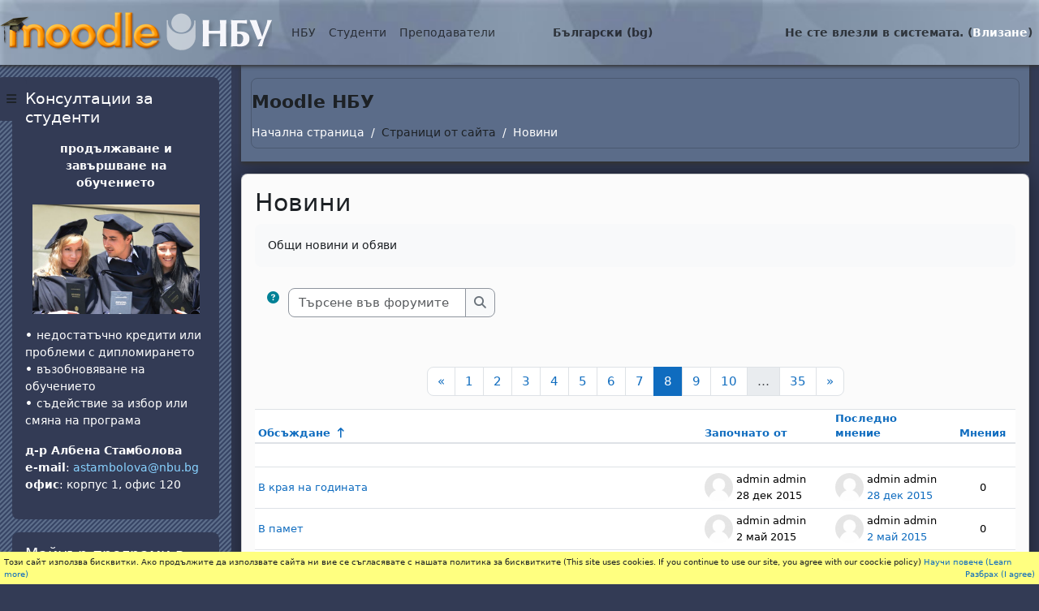

--- FILE ---
content_type: text/html; charset=utf-8
request_url: https://e-edu.nbu.bg/mod/forum/view.php?id=40326&o=8&p=7
body_size: 29041
content:
<!DOCTYPE html>

<html  dir="ltr" lang="bg" xml:lang="bg">
<head>
    <title>Новини | Moodle NBU</title>
    <link rel="shortcut icon" href="https://e-edu.nbu.bg/theme/image.php/nbu2/theme/1758902486/favicon" />
    <meta http-equiv="Content-Type" content="text/html; charset=utf-8" />
<meta name="keywords" content="moodle, Новини | Moodle NBU" />
<link rel="stylesheet" type="text/css" href="https://e-edu.nbu.bg/theme/yui_combo.php?rollup/3.18.1/yui-moodlesimple-min.css" /><script id="firstthemesheet" type="text/css">/** Required in order to fix style inclusion problems in IE with YUI **/</script><link rel="stylesheet" type="text/css" href="https://e-edu.nbu.bg/theme/styles.php/nbu2/1758902486_1758773303/all" />
<script>
//<![CDATA[
var M = {}; M.yui = {};
M.pageloadstarttime = new Date();
M.cfg = {"wwwroot":"https:\/\/e-edu.nbu.bg","apibase":"https:\/\/e-edu.nbu.bg\/r.php\/api","homeurl":{},"sesskey":"9YBLAW36mL","sessiontimeout":"28800","sessiontimeoutwarning":"1200","themerev":"1758902486","slasharguments":1,"theme":"nbu2","iconsystemmodule":"core\/icon_system_fontawesome","jsrev":"1758902486","admin":"admin","svgicons":true,"usertimezone":"Europe\/Sofia","language":"bg","courseId":1,"courseContextId":2,"contextid":113377,"contextInstanceId":40326,"langrev":1758902486,"templaterev":"1758902486","siteId":1,"userId":0};var yui1ConfigFn = function(me) {if(/-skin|reset|fonts|grids|base/.test(me.name)){me.type='css';me.path=me.path.replace(/\.js/,'.css');me.path=me.path.replace(/\/yui2-skin/,'/assets/skins/sam/yui2-skin')}};
var yui2ConfigFn = function(me) {var parts=me.name.replace(/^moodle-/,'').split('-'),component=parts.shift(),module=parts[0],min='-min';if(/-(skin|core)$/.test(me.name)){parts.pop();me.type='css';min=''}
if(module){var filename=parts.join('-');me.path=component+'/'+module+'/'+filename+min+'.'+me.type}else{me.path=component+'/'+component+'.'+me.type}};
YUI_config = {"debug":false,"base":"https:\/\/e-edu.nbu.bg\/lib\/yuilib\/3.18.1\/","comboBase":"https:\/\/e-edu.nbu.bg\/theme\/yui_combo.php?","combine":true,"filter":null,"insertBefore":"firstthemesheet","groups":{"yui2":{"base":"https:\/\/e-edu.nbu.bg\/lib\/yuilib\/2in3\/2.9.0\/build\/","comboBase":"https:\/\/e-edu.nbu.bg\/theme\/yui_combo.php?","combine":true,"ext":false,"root":"2in3\/2.9.0\/build\/","patterns":{"yui2-":{"group":"yui2","configFn":yui1ConfigFn}}},"moodle":{"name":"moodle","base":"https:\/\/e-edu.nbu.bg\/theme\/yui_combo.php?m\/1758902486\/","combine":true,"comboBase":"https:\/\/e-edu.nbu.bg\/theme\/yui_combo.php?","ext":false,"root":"m\/1758902486\/","patterns":{"moodle-":{"group":"moodle","configFn":yui2ConfigFn}},"filter":null,"modules":{"moodle-core-blocks":{"requires":["base","node","io","dom","dd","dd-scroll","moodle-core-dragdrop","moodle-core-notification"]},"moodle-core-handlebars":{"condition":{"trigger":"handlebars","when":"after"}},"moodle-core-actionmenu":{"requires":["base","event","node-event-simulate"]},"moodle-core-event":{"requires":["event-custom"]},"moodle-core-notification":{"requires":["moodle-core-notification-dialogue","moodle-core-notification-alert","moodle-core-notification-confirm","moodle-core-notification-exception","moodle-core-notification-ajaxexception"]},"moodle-core-notification-dialogue":{"requires":["base","node","panel","escape","event-key","dd-plugin","moodle-core-widget-focusafterclose","moodle-core-lockscroll"]},"moodle-core-notification-alert":{"requires":["moodle-core-notification-dialogue"]},"moodle-core-notification-confirm":{"requires":["moodle-core-notification-dialogue"]},"moodle-core-notification-exception":{"requires":["moodle-core-notification-dialogue"]},"moodle-core-notification-ajaxexception":{"requires":["moodle-core-notification-dialogue"]},"moodle-core-dragdrop":{"requires":["base","node","io","dom","dd","event-key","event-focus","moodle-core-notification"]},"moodle-core-maintenancemodetimer":{"requires":["base","node"]},"moodle-core-chooserdialogue":{"requires":["base","panel","moodle-core-notification"]},"moodle-core-lockscroll":{"requires":["plugin","base-build"]},"moodle-core_availability-form":{"requires":["base","node","event","event-delegate","panel","moodle-core-notification-dialogue","json"]},"moodle-course-management":{"requires":["base","node","io-base","moodle-core-notification-exception","json-parse","dd-constrain","dd-proxy","dd-drop","dd-delegate","node-event-delegate"]},"moodle-course-dragdrop":{"requires":["base","node","io","dom","dd","dd-scroll","moodle-core-dragdrop","moodle-core-notification","moodle-course-coursebase","moodle-course-util"]},"moodle-course-categoryexpander":{"requires":["node","event-key"]},"moodle-course-util":{"requires":["node"],"use":["moodle-course-util-base"],"submodules":{"moodle-course-util-base":{},"moodle-course-util-section":{"requires":["node","moodle-course-util-base"]},"moodle-course-util-cm":{"requires":["node","moodle-course-util-base"]}}},"moodle-form-dateselector":{"requires":["base","node","overlay","calendar"]},"moodle-form-shortforms":{"requires":["node","base","selector-css3","moodle-core-event"]},"moodle-question-searchform":{"requires":["base","node"]},"moodle-question-chooser":{"requires":["moodle-core-chooserdialogue"]},"moodle-availability_completion-form":{"requires":["base","node","event","moodle-core_availability-form"]},"moodle-availability_date-form":{"requires":["base","node","event","io","moodle-core_availability-form"]},"moodle-availability_grade-form":{"requires":["base","node","event","moodle-core_availability-form"]},"moodle-availability_group-form":{"requires":["base","node","event","moodle-core_availability-form"]},"moodle-availability_grouping-form":{"requires":["base","node","event","moodle-core_availability-form"]},"moodle-availability_profile-form":{"requires":["base","node","event","moodle-core_availability-form"]},"moodle-mod_assign-history":{"requires":["node","transition"]},"moodle-mod_attendance-groupfilter":{"requires":["base","node"]},"moodle-mod_quiz-autosave":{"requires":["base","node","event","event-valuechange","node-event-delegate","io-form","datatype-date-format"]},"moodle-mod_quiz-quizbase":{"requires":["base","node"]},"moodle-mod_quiz-questionchooser":{"requires":["moodle-core-chooserdialogue","moodle-mod_quiz-util","querystring-parse"]},"moodle-mod_quiz-modform":{"requires":["base","node","event"]},"moodle-mod_quiz-util":{"requires":["node","moodle-core-actionmenu"],"use":["moodle-mod_quiz-util-base"],"submodules":{"moodle-mod_quiz-util-base":{},"moodle-mod_quiz-util-slot":{"requires":["node","moodle-mod_quiz-util-base"]},"moodle-mod_quiz-util-page":{"requires":["node","moodle-mod_quiz-util-base"]}}},"moodle-mod_quiz-dragdrop":{"requires":["base","node","io","dom","dd","dd-scroll","moodle-core-dragdrop","moodle-core-notification","moodle-mod_quiz-quizbase","moodle-mod_quiz-util-base","moodle-mod_quiz-util-page","moodle-mod_quiz-util-slot","moodle-course-util"]},"moodle-mod_quiz-toolboxes":{"requires":["base","node","event","event-key","io","moodle-mod_quiz-quizbase","moodle-mod_quiz-util-slot","moodle-core-notification-ajaxexception"]},"moodle-message_airnotifier-toolboxes":{"requires":["base","node","io"]},"moodle-report_eventlist-eventfilter":{"requires":["base","event","node","node-event-delegate","datatable","autocomplete","autocomplete-filters"]},"moodle-report_loglive-fetchlogs":{"requires":["base","event","node","io","node-event-delegate"]},"moodle-gradereport_history-userselector":{"requires":["escape","event-delegate","event-key","handlebars","io-base","json-parse","moodle-core-notification-dialogue"]},"moodle-qbank_editquestion-chooser":{"requires":["moodle-core-chooserdialogue"]},"moodle-tool_lp-dragdrop-reorder":{"requires":["moodle-core-dragdrop"]},"moodle-assignfeedback_editpdf-editor":{"requires":["base","event","node","io","graphics","json","event-move","event-resize","transition","querystring-stringify-simple","moodle-core-notification-dialog","moodle-core-notification-alert","moodle-core-notification-warning","moodle-core-notification-exception","moodle-core-notification-ajaxexception"]}}},"gallery":{"name":"gallery","base":"https:\/\/e-edu.nbu.bg\/lib\/yuilib\/gallery\/","combine":true,"comboBase":"https:\/\/e-edu.nbu.bg\/theme\/yui_combo.php?","ext":false,"root":"gallery\/1758902486\/","patterns":{"gallery-":{"group":"gallery"}}}},"modules":{"core_filepicker":{"name":"core_filepicker","fullpath":"https:\/\/e-edu.nbu.bg\/lib\/javascript.php\/1758902486\/repository\/filepicker.js","requires":["base","node","node-event-simulate","json","async-queue","io-base","io-upload-iframe","io-form","yui2-treeview","panel","cookie","datatable","datatable-sort","resize-plugin","dd-plugin","escape","moodle-core_filepicker","moodle-core-notification-dialogue"]},"core_comment":{"name":"core_comment","fullpath":"https:\/\/e-edu.nbu.bg\/lib\/javascript.php\/1758902486\/comment\/comment.js","requires":["base","io-base","node","json","yui2-animation","overlay","escape"]}},"logInclude":[],"logExclude":[],"logLevel":null};
M.yui.loader = {modules: {}};

//]]>
</script>

<script src="https://e-edu.nbu.bg/my/gdpr.js"></script>

    <meta name="viewport" content="width=device-width, initial-scale=1.0">
</head>
<body  id="page-mod-forum-view" class="format-site forumtype-news  path-mod path-mod-forum chrome dir-ltr lang-bg yui-skin-sam yui3-skin-sam e-edu-nbu-bg pagelayout-incourse course-1 context-113377 cmid-40326 cm-type-forum notloggedin theme drawer-open-left">

<div id="page-wrapper">

    <div>
    <a class="visually-hidden-focusable" href="#maincontent">Прескочи на основното съдържание</a>
</div><script src="https://e-edu.nbu.bg/lib/javascript.php/1758902486/lib/polyfills/polyfill.js"></script>
<script src="https://e-edu.nbu.bg/theme/yui_combo.php?rollup/3.18.1/yui-moodlesimple-min.js"></script><script src="https://e-edu.nbu.bg/lib/javascript.php/1758902486/lib/javascript-static.js"></script>
<script>
//<![CDATA[
document.body.className += ' jsenabled';
//]]>
</script>



    <nav class="fixed-top navbar navbar-light bg-white navbar-expand moodle-has-zindex">
    
            <div id="drawer-btn" data-region="drawer-toggle" class="d-inline-block mr-3">
                <button aria-expanded="true" aria-controls="nav-drawer" type="button" class="btn nav-link float-sm-left mr-1 btn-secondary" data-action="toggle-drawer" data-side="left" data-preference="drawer-open-nav"><i class="icon fa fa-bars fa-fw " aria-hidden="true" ></i><span class="sr-only">Страничен панел</span></button>
            </div>
    
            <a href="https://e-edu.nbu.bg" class="navbar-brand 
                    d-none d-sm-inline
                    ">
                    <span class="logo d-none d-sm-inline">
                        <!--img src="0" alt="Moodle NBU"-->
                        <img src="https://e-edu.nbu.bg/theme/nbu2/pix/moodle-nbu.png" alt="Moodle NBU">
                    </span>
                <!--span class="site-name d-none d-md-inline">Moodle NBU</span-->
            </a>
    
            <ul class="navbar-nav d-none d-md-flex">
                <!-- custom_menu -->
                <li class="dropdown nav-item">
    <a class="dropdown-toggle nav-link" id="drop-down-69716d29088d469716d29069ab5" data-bs-toggle="dropdown" aria-haspopup="true" aria-expanded="false" href="#"  aria-controls="drop-down-menu-69716d29088d469716d29069ab5">
        НБУ
    </a>
    <div class="dropdown-menu" role="menu" id="drop-down-menu-69716d29088d469716d29069ab5" aria-labelledby="drop-down-69716d29088d469716d29069ab5">
                <a class="dropdown-item" role="menuitem" href="https://www.nbu.bg"  >НБУ Сайт</a>
                <a class="dropdown-item" role="menuitem" href="https://news.nbu.bg"  >НБУ Новини</a>
                <a class="dropdown-item" role="menuitem" href="https://mail.nbu.bg"  >НБУ Поща</a>
                <a class="dropdown-item" role="menuitem" href="https://qopac.nbu.bg/"  >НБУ Библиотечен каталог</a>
                <a class="dropdown-item" role="menuitem" href="https://eprints.nbu.bg/"  >НБУ Научен архив</a>
                <a class="dropdown-item" role="menuitem" href="https://nbu.bg/bg/za-nbu/struktura-i-upravlenie/etichen-kodeks-na-nbu"  >НБУ Етичен кодекс</a>
                <a class="dropdown-item" role="menuitem" href="https://www.facebook.com/pages/New-Bulgarian-University/60408350928?ref=ts"  >НБУ@facebook</a>
    </div>
</li><li class="dropdown nav-item">
    <a class="dropdown-toggle nav-link" id="drop-down-69716d290892269716d29069ab6" data-bs-toggle="dropdown" aria-haspopup="true" aria-expanded="false" href="#"  aria-controls="drop-down-menu-69716d290892269716d29069ab6">
        Студенти
    </a>
    <div class="dropdown-menu" role="menu" id="drop-down-menu-69716d290892269716d29069ab6" aria-labelledby="drop-down-69716d290892269716d29069ab6">
                <a class="dropdown-item" role="menuitem" href="https://student.nbu.bg"  >е-Студент</a>
                <a class="dropdown-item" role="menuitem" href="https://nbu.bg/bg/students/kalendar-2025-2026"  >Календар за учебната година</a>
                <a class="dropdown-item" role="menuitem" href="https://nbu.bg/bg/students/studentski-syvet"  >Студентски съвет</a>
    </div>
</li><li class="dropdown nav-item">
    <a class="dropdown-toggle nav-link" id="drop-down-69716d290895869716d29069ab7" data-bs-toggle="dropdown" aria-haspopup="true" aria-expanded="false" href="#"  aria-controls="drop-down-menu-69716d290895869716d29069ab7">
        Преподаватели
    </a>
    <div class="dropdown-menu" role="menu" id="drop-down-menu-69716d290895869716d29069ab7" aria-labelledby="drop-down-69716d290895869716d29069ab7">
                <a class="dropdown-item" role="menuitem" href="https://teacher.nbu.bg"  >е-Преподавател</a>
                <a class="dropdown-item" role="menuitem" href="https://nbu.bg/bg/students/kalendar-2025-2026"  >Календар за учебната година</a>
                <a class="dropdown-item" role="menuitem" href="https://nbu.bg/bg/za-nbu/struktura-i-upravlenie/normativni-aktove"  >Нормативни актове на НБУ</a>
    </div>
</li><li class="dropdown nav-item">
    <a class="dropdown-toggle nav-link" id="drop-down-69716d290899769716d29069ab8" data-bs-toggle="dropdown" aria-haspopup="true" aria-expanded="false" href="#" title="Език" aria-controls="drop-down-menu-69716d290899769716d29069ab8">
        Български ‎(bg)‎
    </a>
    <div class="dropdown-menu" role="menu" id="drop-down-menu-69716d290899769716d29069ab8" aria-labelledby="drop-down-69716d290899769716d29069ab8">
                <a class="dropdown-item" role="menuitem" href="https://e-edu.nbu.bg/mod/forum/view.php?id=40326&amp;lang=bg"  >Български ‎(bg)‎</a>
                <a class="dropdown-item" role="menuitem" href="https://e-edu.nbu.bg/mod/forum/view.php?id=40326&amp;lang=en"  lang="en" >English ‎(en)‎</a>
                <a class="dropdown-item" role="menuitem" href="https://e-edu.nbu.bg/mod/forum/view.php?id=40326&amp;lang=fr"  lang="fr" >Français ‎(fr)‎</a>
                <a class="dropdown-item" role="menuitem" href="https://e-edu.nbu.bg/mod/forum/view.php?id=40326&amp;lang=it"  lang="it" >Italiano ‎(it)‎</a>
    </div>
</li>
                <!-- page_heading_menu -->
                
            </ul>
            <ul class="nav navbar-nav ml-auto">
                <div class="d-none d-lg-block">
                
            </div>
                <!-- navbar_plugin_output -->
                <li class="nav-item">
                
                </li>
                <!-- user_menu -->
                <li class="nav-item d-flex align-items-center">
                    <div class="usermenu"><span class="login nav-link">Не сте влезли в системата. (<a href="https://e-edu.nbu.bg/login/index.php">Влизане</a>)</span></div>
                </li>
            </ul>
            <!-- search_box -->
    </nav>
    

    <div id="page" class="container-fluid">
        <header id="page-header" class="row">
    <div class="col-12 pt-3 pb-3">
        <div class="card ">
            <div class="card-body ">
            
                <div class="d-flex align-items-center">
                    <div class="mr-auto">
                    <div class="page-context-header d-flex flex-wrap align-items-center mb-2">
    <div class="page-header-headings">
        <h1 class="h2 mb-0">Moodle НБУ</h1>
    </div>
</div>
                    </div>
                    <div class="header-actions-container flex-shrink-0" data-region="header-actions-container">
                    </div>
                </div>
                <div class="d-flex flex-wrap">
                    <div id="page-navbar">
                        <nav aria-label="Навигационна лента">
    <ol class="breadcrumb">
                <li class="breadcrumb-item">
                    <a href="https://e-edu.nbu.bg/"
                        
                        
                        
                    >
                        Начална страница
                    </a>
                </li>
        
                <li class="breadcrumb-item">
                    <span >
                        Страници от сайта
                    </span>
                </li>
        
                <li class="breadcrumb-item">
                    <a href="https://e-edu.nbu.bg/mod/forum/view.php?id=40326"
                        aria-current="page"
                        title="Форум"
                        
                    >
                        Новини
                    </a>
                </li>
        </ol>
</nav>
                    </div>
                    <div class="ml-auto d-flex">
                        
                    </div>
                    <div id="course-header">
                        
                    </div>
                </div>
            </div>
        </div>
    </div>
</header>
        
        <div id="page-content" class="row">
            <div id="region-main-box" class="col-12">
                <section id="region-main" >
                    <div class="card">
                        <div class="card-body">
                            <span class="notifications" id="user-notifications"></span>
                            <span id="maincontent"></span>
                                <h2>Новини</h2>
                            <div class="activity-header" data-for="page-activity-header">
                                    <span class="visually-hidden">Изисквания за завършване</span>
                                    <div data-region="activity-information" data-activityname="Новини" class="activity-information">


</div>
                                    <div class="activity-description" id="intro">
                                        <div class="no-overflow"><p>Общи новини и обяви</p></div>
                                    </div>
                                </div>
                            <div role="main"><div class="container-fluid tertiary-navigation">
    <div class="d-flex flex-wrap">
        <div class="navitem">
                <a class="btn btn-link p-0 me-2 icon-no-margin" role="button"
                    data-bs-container="body" data-bs-toggle="popover"
                    data-bs-placement="right" data-bs-content="&lt;div class=&quot;no-overflow&quot;&gt;&lt;p&gt;За базово търсене на една или повече думи навсякъде в текста, просто ги напишете, разделени с интервали. Всички думи по-дълги от два символа се търсят.&lt;/p&gt;

&lt;p&gt;За разширено търсене, натиснете бутона за търсене без да пишете нищо в полето за търсене. Това ще ви доведе до формуляра за разширено търсене.&lt;/p&gt;
&lt;/div&gt; "
                    data-bs-html="true" tabindex="0" data-bs-trigger="focus" aria-label="Помощ">
                  <i class="icon fa fa-circle-question text-info fa-fw "  title="Помощ за Търсене" role="img" aria-label="Помощ за Търсене"></i>
                </a>
<div class="simplesearchform ">
    <form autocomplete="off" action="https://e-edu.nbu.bg/mod/forum/search.php" method="get" accept-charset="utf-8" class="mform d-flex flex-wrap align-items-center simplesearchform">
        <input type="hidden" name="id" value="1">
    <div class="input-group">
        <input type="text"
           id="searchinput-69716d290a36569716d29069ab12"
           class="form-control"
           placeholder="Търсене във форумите"
           aria-label="Търсене във форумите"
           name="search"
           data-region="input"
           autocomplete="off"
           value=""
        >
        <label for="searchinput-69716d290a36569716d29069ab12">
            <span class="visually-hidden">Търсене във форумите</span>
        </label>
        <button type="submit"
            class="btn btn-submit  search-icon"
            
        >
            <i class="icon fa fa-magnifying-glass fa-fw " aria-hidden="true" ></i>
            <span class="visually-hidden">Търсене във форумите</span>
        </button>

    </div>
    </form>
</div>        </div>
        <div class="navitem">
            
        </div>
        <div class="ms-sm-auto navitem">
        </div>
    </div>
</div><div id="discussion-list-69716d290f6c169716d29069ab13" data-contextid="113377" data-cmid="40326" data-name="Новини" data-group="" data-grading-component="" data-grading-component-subtype="" data-gradable-itemtype="forum" data-initialuserid="67" >


    


    <div class="py-3">
    </div>

            <nav aria-label="Страница" class="pagination pagination-centered justify-content-center">
        <ul class="mt-1 pagination " data-page-size="30">
                <li class="page-item" data-page-number="7">
                    <a href="https://e-edu.nbu.bg/mod/forum/view.php?id=40326&amp;o=8&amp;s=30&amp;p=6" class="page-link">
                        <span aria-hidden="true">&laquo;</span>
                        <span class="visually-hidden">Предишна страница</span>
                    </a>
                </li>
                <li class="page-item " data-page-number="1">
                    <a href="https://e-edu.nbu.bg/mod/forum/view.php?id=40326&amp;o=8&amp;s=30&amp;p=0" class="page-link" >
                        <span aria-hidden="true">1</span>
                        <span class="visually-hidden">Страница 1</span>
                    </a>
                </li>
                <li class="page-item " data-page-number="2">
                    <a href="https://e-edu.nbu.bg/mod/forum/view.php?id=40326&amp;o=8&amp;s=30&amp;p=1" class="page-link" >
                        <span aria-hidden="true">2</span>
                        <span class="visually-hidden">Страница 2</span>
                    </a>
                </li>
                <li class="page-item " data-page-number="3">
                    <a href="https://e-edu.nbu.bg/mod/forum/view.php?id=40326&amp;o=8&amp;s=30&amp;p=2" class="page-link" >
                        <span aria-hidden="true">3</span>
                        <span class="visually-hidden">Страница 3</span>
                    </a>
                </li>
                <li class="page-item " data-page-number="4">
                    <a href="https://e-edu.nbu.bg/mod/forum/view.php?id=40326&amp;o=8&amp;s=30&amp;p=3" class="page-link" >
                        <span aria-hidden="true">4</span>
                        <span class="visually-hidden">Страница 4</span>
                    </a>
                </li>
                <li class="page-item " data-page-number="5">
                    <a href="https://e-edu.nbu.bg/mod/forum/view.php?id=40326&amp;o=8&amp;s=30&amp;p=4" class="page-link" >
                        <span aria-hidden="true">5</span>
                        <span class="visually-hidden">Страница 5</span>
                    </a>
                </li>
                <li class="page-item " data-page-number="6">
                    <a href="https://e-edu.nbu.bg/mod/forum/view.php?id=40326&amp;o=8&amp;s=30&amp;p=5" class="page-link" >
                        <span aria-hidden="true">6</span>
                        <span class="visually-hidden">Страница 6</span>
                    </a>
                </li>
                <li class="page-item " data-page-number="7">
                    <a href="https://e-edu.nbu.bg/mod/forum/view.php?id=40326&amp;o=8&amp;s=30&amp;p=6" class="page-link" >
                        <span aria-hidden="true">7</span>
                        <span class="visually-hidden">Страница 7</span>
                    </a>
                </li>
                <li class="page-item active" data-page-number="8">
                    <a href="#" class="page-link" aria-current="page">
                        <span aria-hidden="true">8</span>
                        <span class="visually-hidden">Страница 8</span>
                    </a>
                </li>
                <li class="page-item " data-page-number="9">
                    <a href="https://e-edu.nbu.bg/mod/forum/view.php?id=40326&amp;o=8&amp;s=30&amp;p=8" class="page-link" >
                        <span aria-hidden="true">9</span>
                        <span class="visually-hidden">Страница 9</span>
                    </a>
                </li>
                <li class="page-item " data-page-number="10">
                    <a href="https://e-edu.nbu.bg/mod/forum/view.php?id=40326&amp;o=8&amp;s=30&amp;p=9" class="page-link" >
                        <span aria-hidden="true">10</span>
                        <span class="visually-hidden">Страница 10</span>
                    </a>
                </li>
                <li class="page-item disabled" data-page-number="35">
                    <span class="page-link">&hellip;</span>
                </li>
                <li class="page-item" data-page-number="35">
                    <a href="https://e-edu.nbu.bg/mod/forum/view.php?id=40326&amp;o=8&amp;s=30&amp;p=34" class="page-link">
                        <span aria-hidden="true">35</span>
                        <span class="visually-hidden">Страница 35</span>
                    </a>
                </li>
                <li class="page-item" data-page-number="9">
                    <a href="https://e-edu.nbu.bg/mod/forum/view.php?id=40326&amp;o=8&amp;s=30&amp;p=8" class="page-link">
                        <span aria-hidden="true">&raquo;</span>
                        <span class="visually-hidden">Следваща страница</span>
                    </a>
                </li>
        </ul>
    </nav>
        <div class="table-responsive">
            <table class="table discussion-list generaltable">
                <caption id="discussion-table-description-69716d290f6c169716d29069ab13" class="visually-hidden">
                    List of discussions. Showing 30 of 1034 discussions
                </caption>
                <thead>
                    <tr>
                        <th scope="col">
                            <span class="accesshide">Състояние</span>
                        </th>
                        <th scope="col" class="ps-0">
                                <a href="https://e-edu.nbu.bg/mod/forum/view.php?id=40326&o=7" aria-label="Sort by discussion name in descending order">Обсъждане</a> <span class="text-primary"><i class="icon fa fa-arrow-up-long fa-fw "  title="Възходящ" role="img" aria-label="Възходящ"></i></span>
                        </th>
                        <th scope="col" class="author px-3">
                                    <a href="https://e-edu.nbu.bg/mod/forum/view.php?id=40326&o=9" aria-label="Sort by discussion starter name in descending order">Започнато от</a>
                        </th>
                        <th scope="col" class="lastpost px-3">
                                    <a href="https://e-edu.nbu.bg/mod/forum/view.php?id=40326&o=1" aria-label="Sort by last post creation date in descending order">Последно мнение</a>
                        </th>
                            <th scope="col" class="text-center px-2">
                                        <a href="https://e-edu.nbu.bg/mod/forum/view.php?id=40326&o=5" aria-label="Sort by number of replies in descending order">Мнения</a>
                            </th>
                        <th scope="col" class="discussionsubscription">
                            <span class="accesshide">Действия</span>
                        </th>
                    </tr>
                </thead>
                <tbody>
                        <tr class="discussion"
                            data-region="discussion-list-item"
                            data-discussionid="41833"
                            data-forumid="">
                            <td class="p-0 text-center align-middle icon-no-margin" style="width: 1px;">
                            </td>
                            <th scope="row" class="topic p-0 align-middle">
                                <div class="p-3 ps-0">
                                    <div class="d-flex">
                                        <a class="w-100 h-100 d-block" href="https://e-edu.nbu.bg/mod/forum/discuss.php?d=41833" title="В края на годината" aria-label="В края на годината">
                                            В края на годината
                                        </a>
                                    </div>
                                    <div>
                                        <span class="badge bg-danger text-white rounded" data-region="locked-label" hidden>
                                            Заключена
                                        </span>
                                    </div>
                                </div>
                            </th>
                            <td class="author align-middle fit-content limit-width px-3">
                                    <div class="d-flex">
                                        <div class="align-middle p-0">
                                            <img class="rounded-circle userpicture" src="https://e-edu.nbu.bg/theme/image.php/nbu2/core/1758902486/u/f1"
                                                    alt="Снимка на admin admin"
                                                    title="Снимка на admin admin" >
                                        </div>
                                        <div class="author-info align-middle">
                                            <div class="mb-1 line-height-3 text-truncate">admin admin</div>
                                            <div class="line-height-3">
                                                <time id="time-created-41833" class="" datetime=""
      data-timestamp="1451307296"
      data-datetimeformat="%Y-%m-%dT%H:%M%z">
        28 дек 2015
</time>
                                            </div>
                                        </div>
                                    </div>
                            </td>
                            <td class="text-start align-middle fit-content limit-width px-3">
                                    <div class="d-flex">
                                        <div class="align-middle p-0">
                                            <img class="rounded-circle userpicture" src="https://e-edu.nbu.bg/theme/image.php/nbu2/core/1758902486/u/f1"
                                                    alt="Снимка на admin admin"
                                                    title="Снимка на admin admin" >
                                        </div>
                                        <div class="author-info align-middle">
                                            <div class="mb-1 line-height-3 text-truncate">admin admin</div>
                                            <div class="line-height-3">
                                                    <a href="https://e-edu.nbu.bg/mod/forum/discuss.php?d=41833&parent=93056" title="пн, 28 дек 2015, 14:54 PM">
                                                        <time id="time-modified-41833" class="" datetime=""
      data-timestamp="1451307296"
      data-datetimeformat="%Y-%m-%dT%H:%M%z">
        28 дек 2015
</time>
                                                    </a>
                                            </div>
                                        </div>
                                    </div>
                            </td>
                                <td class="p-0 text-center align-middle fit-content px-2">
                                    <span>0</span>
                                </td>
                            <td class="p-0 align-middle fit-content" data-container="discussion-summary-actions">
                                    <div class="d-flex flex-wrap justify-content-end icon-no-margin">
                                    </div>
                            </td>
                        </tr>
                        <tr class="discussion"
                            data-region="discussion-list-item"
                            data-discussionid="38700"
                            data-forumid="">
                            <td class="p-0 text-center align-middle icon-no-margin" style="width: 1px;">
                            </td>
                            <th scope="row" class="topic p-0 align-middle">
                                <div class="p-3 ps-0">
                                    <div class="d-flex">
                                        <a class="w-100 h-100 d-block" href="https://e-edu.nbu.bg/mod/forum/discuss.php?d=38700" title="В памет" aria-label="В памет">
                                            В памет
                                        </a>
                                    </div>
                                    <div>
                                        <span class="badge bg-danger text-white rounded" data-region="locked-label" hidden>
                                            Заключена
                                        </span>
                                    </div>
                                </div>
                            </th>
                            <td class="author align-middle fit-content limit-width px-3">
                                    <div class="d-flex">
                                        <div class="align-middle p-0">
                                            <img class="rounded-circle userpicture" src="https://e-edu.nbu.bg/theme/image.php/nbu2/core/1758902486/u/f1"
                                                    alt="Снимка на admin admin"
                                                    title="Снимка на admin admin" >
                                        </div>
                                        <div class="author-info align-middle">
                                            <div class="mb-1 line-height-3 text-truncate">admin admin</div>
                                            <div class="line-height-3">
                                                <time id="time-created-38700" class="" datetime=""
      data-timestamp="1430593966"
      data-datetimeformat="%Y-%m-%dT%H:%M%z">
        2 май 2015
</time>
                                            </div>
                                        </div>
                                    </div>
                            </td>
                            <td class="text-start align-middle fit-content limit-width px-3">
                                    <div class="d-flex">
                                        <div class="align-middle p-0">
                                            <img class="rounded-circle userpicture" src="https://e-edu.nbu.bg/theme/image.php/nbu2/core/1758902486/u/f1"
                                                    alt="Снимка на admin admin"
                                                    title="Снимка на admin admin" >
                                        </div>
                                        <div class="author-info align-middle">
                                            <div class="mb-1 line-height-3 text-truncate">admin admin</div>
                                            <div class="line-height-3">
                                                    <a href="https://e-edu.nbu.bg/mod/forum/discuss.php?d=38700&parent=87529" title="сб, 2 май 2015, 22:12 PM">
                                                        <time id="time-modified-38700" class="" datetime=""
      data-timestamp="1430593966"
      data-datetimeformat="%Y-%m-%dT%H:%M%z">
        2 май 2015
</time>
                                                    </a>
                                            </div>
                                        </div>
                                    </div>
                            </td>
                                <td class="p-0 text-center align-middle fit-content px-2">
                                    <span>0</span>
                                </td>
                            <td class="p-0 align-middle fit-content" data-container="discussion-summary-actions">
                                    <div class="d-flex flex-wrap justify-content-end icon-no-margin">
                                    </div>
                            </td>
                        </tr>
                        <tr class="discussion"
                            data-region="discussion-list-item"
                            data-discussionid="33447"
                            data-forumid="">
                            <td class="p-0 text-center align-middle icon-no-margin" style="width: 1px;">
                            </td>
                            <th scope="row" class="topic p-0 align-middle">
                                <div class="p-3 ps-0">
                                    <div class="d-flex">
                                        <a class="w-100 h-100 d-block" href="https://e-edu.nbu.bg/mod/forum/discuss.php?d=33447" title="Важна анкета" aria-label="Важна анкета">
                                            Важна анкета
                                        </a>
                                    </div>
                                    <div>
                                        <span class="badge bg-danger text-white rounded" data-region="locked-label" hidden>
                                            Заключена
                                        </span>
                                    </div>
                                </div>
                            </th>
                            <td class="author align-middle fit-content limit-width px-3">
                                    <div class="d-flex">
                                        <div class="align-middle p-0">
                                            <img class="rounded-circle userpicture" src="https://e-edu.nbu.bg/theme/image.php/nbu2/core/1758902486/u/f1"
                                                    alt="Снимка на admin admin"
                                                    title="Снимка на admin admin" >
                                        </div>
                                        <div class="author-info align-middle">
                                            <div class="mb-1 line-height-3 text-truncate">admin admin</div>
                                            <div class="line-height-3">
                                                <time id="time-created-33447" class="" datetime=""
      data-timestamp="1399469873"
      data-datetimeformat="%Y-%m-%dT%H:%M%z">
        7 май 2014
</time>
                                            </div>
                                        </div>
                                    </div>
                            </td>
                            <td class="text-start align-middle fit-content limit-width px-3">
                                    <div class="d-flex">
                                        <div class="align-middle p-0">
                                            <img class="rounded-circle userpicture" src="https://e-edu.nbu.bg/theme/image.php/nbu2/core/1758902486/u/f1"
                                                    alt="Снимка на admin admin"
                                                    title="Снимка на admin admin" >
                                        </div>
                                        <div class="author-info align-middle">
                                            <div class="mb-1 line-height-3 text-truncate">admin admin</div>
                                            <div class="line-height-3">
                                                    <a href="https://e-edu.nbu.bg/mod/forum/discuss.php?d=33447&parent=77548" title="ср, 7 май 2014, 16:37 PM">
                                                        <time id="time-modified-33447" class="" datetime=""
      data-timestamp="1399469873"
      data-datetimeformat="%Y-%m-%dT%H:%M%z">
        7 май 2014
</time>
                                                    </a>
                                            </div>
                                        </div>
                                    </div>
                            </td>
                                <td class="p-0 text-center align-middle fit-content px-2">
                                    <span>0</span>
                                </td>
                            <td class="p-0 align-middle fit-content" data-container="discussion-summary-actions">
                                    <div class="d-flex flex-wrap justify-content-end icon-no-margin">
                                    </div>
                            </td>
                        </tr>
                        <tr class="discussion"
                            data-region="discussion-list-item"
                            data-discussionid="88352"
                            data-forumid="">
                            <td class="p-0 text-center align-middle icon-no-margin" style="width: 1px;">
                            </td>
                            <th scope="row" class="topic p-0 align-middle">
                                <div class="p-3 ps-0">
                                    <div class="d-flex">
                                        <a class="w-100 h-100 d-block" href="https://e-edu.nbu.bg/mod/forum/discuss.php?d=88352" title="ВАЖНО СЪОБЩЕНИЕ!" aria-label="ВАЖНО СЪОБЩЕНИЕ!">
                                            ВАЖНО СЪОБЩЕНИЕ!
                                        </a>
                                    </div>
                                    <div>
                                        <span class="badge bg-danger text-white rounded" data-region="locked-label" hidden>
                                            Заключена
                                        </span>
                                    </div>
                                </div>
                            </th>
                            <td class="author align-middle fit-content limit-width px-3">
                                    <div class="d-flex">
                                        <div class="align-middle p-0">
                                            <img class="rounded-circle userpicture" src="https://e-edu.nbu.bg/theme/image.php/nbu2/core/1758902486/u/f1"
                                                    alt="Снимка на admin admin"
                                                    title="Снимка на admin admin" >
                                        </div>
                                        <div class="author-info align-middle">
                                            <div class="mb-1 line-height-3 text-truncate">admin admin</div>
                                            <div class="line-height-3">
                                                <time id="time-created-88352" class="" datetime=""
      data-timestamp="1631031762"
      data-datetimeformat="%Y-%m-%dT%H:%M%z">
        7 сеп 2021
</time>
                                            </div>
                                        </div>
                                    </div>
                            </td>
                            <td class="text-start align-middle fit-content limit-width px-3">
                                    <div class="d-flex">
                                        <div class="align-middle p-0">
                                            <img class="rounded-circle userpicture" src="https://e-edu.nbu.bg/theme/image.php/nbu2/core/1758902486/u/f1"
                                                    alt="Снимка на admin admin"
                                                    title="Снимка на admin admin" >
                                        </div>
                                        <div class="author-info align-middle">
                                            <div class="mb-1 line-height-3 text-truncate">admin admin</div>
                                            <div class="line-height-3">
                                                    <a href="https://e-edu.nbu.bg/mod/forum/discuss.php?d=88352&parent=176872" title="вт, 7 сеп 2021, 19:22 PM">
                                                        <time id="time-modified-88352" class="" datetime=""
      data-timestamp="1631031762"
      data-datetimeformat="%Y-%m-%dT%H:%M%z">
        7 сеп 2021
</time>
                                                    </a>
                                            </div>
                                        </div>
                                    </div>
                            </td>
                                <td class="p-0 text-center align-middle fit-content px-2">
                                    <span>0</span>
                                </td>
                            <td class="p-0 align-middle fit-content" data-container="discussion-summary-actions">
                                    <div class="d-flex flex-wrap justify-content-end icon-no-margin">
                                    </div>
                            </td>
                        </tr>
                        <tr class="discussion"
                            data-region="discussion-list-item"
                            data-discussionid="48999"
                            data-forumid="">
                            <td class="p-0 text-center align-middle icon-no-margin" style="width: 1px;">
                            </td>
                            <th scope="row" class="topic p-0 align-middle">
                                <div class="p-3 ps-0">
                                    <div class="d-flex">
                                        <a class="w-100 h-100 d-block" href="https://e-edu.nbu.bg/mod/forum/discuss.php?d=48999" title="ВАЖНО!!!" aria-label="ВАЖНО!!!">
                                            ВАЖНО!!!
                                        </a>
                                    </div>
                                    <div>
                                        <span class="badge bg-danger text-white rounded" data-region="locked-label" hidden>
                                            Заключена
                                        </span>
                                    </div>
                                </div>
                            </th>
                            <td class="author align-middle fit-content limit-width px-3">
                                    <div class="d-flex">
                                        <div class="align-middle p-0">
                                            <img class="rounded-circle userpicture" src="https://e-edu.nbu.bg/theme/image.php/nbu2/core/1758902486/u/f1"
                                                    alt="Снимка на admin admin"
                                                    title="Снимка на admin admin" >
                                        </div>
                                        <div class="author-info align-middle">
                                            <div class="mb-1 line-height-3 text-truncate">admin admin</div>
                                            <div class="line-height-3">
                                                <time id="time-created-48999" class="" datetime=""
      data-timestamp="1486975566"
      data-datetimeformat="%Y-%m-%dT%H:%M%z">
        13 фев 2017
</time>
                                            </div>
                                        </div>
                                    </div>
                            </td>
                            <td class="text-start align-middle fit-content limit-width px-3">
                                    <div class="d-flex">
                                        <div class="align-middle p-0">
                                            <img class="rounded-circle userpicture" src="https://e-edu.nbu.bg/theme/image.php/nbu2/core/1758902486/u/f1"
                                                    alt="Снимка на admin admin"
                                                    title="Снимка на admin admin" >
                                        </div>
                                        <div class="author-info align-middle">
                                            <div class="mb-1 line-height-3 text-truncate">admin admin</div>
                                            <div class="line-height-3">
                                                    <a href="https://e-edu.nbu.bg/mod/forum/discuss.php?d=48999&parent=105883" title="пн, 13 фев 2017, 10:46 AM">
                                                        <time id="time-modified-48999" class="" datetime=""
      data-timestamp="1486975566"
      data-datetimeformat="%Y-%m-%dT%H:%M%z">
        13 фев 2017
</time>
                                                    </a>
                                            </div>
                                        </div>
                                    </div>
                            </td>
                                <td class="p-0 text-center align-middle fit-content px-2">
                                    <span>0</span>
                                </td>
                            <td class="p-0 align-middle fit-content" data-container="discussion-summary-actions">
                                    <div class="d-flex flex-wrap justify-content-end icon-no-margin">
                                    </div>
                            </td>
                        </tr>
                        <tr class="discussion"
                            data-region="discussion-list-item"
                            data-discussionid="88493"
                            data-forumid="">
                            <td class="p-0 text-center align-middle icon-no-margin" style="width: 1px;">
                            </td>
                            <th scope="row" class="topic p-0 align-middle">
                                <div class="p-3 ps-0">
                                    <div class="d-flex">
                                        <a class="w-100 h-100 d-block" href="https://e-edu.nbu.bg/mod/forum/discuss.php?d=88493" title="Ваксинационни пунктове в почивните дни" aria-label="Ваксинационни пунктове в почивните дни">
                                            Ваксинационни пунктове в почивните дни
                                        </a>
                                    </div>
                                    <div>
                                        <span class="badge bg-danger text-white rounded" data-region="locked-label" hidden>
                                            Заключена
                                        </span>
                                    </div>
                                </div>
                            </th>
                            <td class="author align-middle fit-content limit-width px-3">
                                    <div class="d-flex">
                                        <div class="align-middle p-0">
                                            <img class="rounded-circle userpicture" src="https://e-edu.nbu.bg/theme/image.php/nbu2/core/1758902486/u/f1"
                                                    alt="Снимка на admin admin"
                                                    title="Снимка на admin admin" >
                                        </div>
                                        <div class="author-info align-middle">
                                            <div class="mb-1 line-height-3 text-truncate">admin admin</div>
                                            <div class="line-height-3">
                                                <time id="time-created-88493" class="" datetime=""
      data-timestamp="1633157736"
      data-datetimeformat="%Y-%m-%dT%H:%M%z">
        2 окт 2021
</time>
                                            </div>
                                        </div>
                                    </div>
                            </td>
                            <td class="text-start align-middle fit-content limit-width px-3">
                                    <div class="d-flex">
                                        <div class="align-middle p-0">
                                            <img class="rounded-circle userpicture" src="https://e-edu.nbu.bg/theme/image.php/nbu2/core/1758902486/u/f1"
                                                    alt="Снимка на admin admin"
                                                    title="Снимка на admin admin" >
                                        </div>
                                        <div class="author-info align-middle">
                                            <div class="mb-1 line-height-3 text-truncate">admin admin</div>
                                            <div class="line-height-3">
                                                    <a href="https://e-edu.nbu.bg/mod/forum/discuss.php?d=88493&parent=177055" title="сб, 2 окт 2021, 09:55 AM">
                                                        <time id="time-modified-88493" class="" datetime=""
      data-timestamp="1633157736"
      data-datetimeformat="%Y-%m-%dT%H:%M%z">
        2 окт 2021
</time>
                                                    </a>
                                            </div>
                                        </div>
                                    </div>
                            </td>
                                <td class="p-0 text-center align-middle fit-content px-2">
                                    <span>0</span>
                                </td>
                            <td class="p-0 align-middle fit-content" data-container="discussion-summary-actions">
                                    <div class="d-flex flex-wrap justify-content-end icon-no-margin">
                                    </div>
                            </td>
                        </tr>
                        <tr class="discussion"
                            data-region="discussion-list-item"
                            data-discussionid="79802"
                            data-forumid="">
                            <td class="p-0 text-center align-middle icon-no-margin" style="width: 1px;">
                            </td>
                            <th scope="row" class="topic p-0 align-middle">
                                <div class="p-3 ps-0">
                                    <div class="d-flex">
                                        <a class="w-100 h-100 d-block" href="https://e-edu.nbu.bg/mod/forum/discuss.php?d=79802" title="Вашата Коледа е важна за нас" aria-label="Вашата Коледа е важна за нас">
                                            Вашата Коледа е важна за нас
                                        </a>
                                    </div>
                                    <div>
                                        <span class="badge bg-danger text-white rounded" data-region="locked-label" hidden>
                                            Заключена
                                        </span>
                                    </div>
                                </div>
                            </th>
                            <td class="author align-middle fit-content limit-width px-3">
                                    <div class="d-flex">
                                        <div class="align-middle p-0">
                                            <img class="rounded-circle userpicture" src="https://e-edu.nbu.bg/theme/image.php/nbu2/core/1758902486/u/f1"
                                                    alt="Снимка на admin admin"
                                                    title="Снимка на admin admin" >
                                        </div>
                                        <div class="author-info align-middle">
                                            <div class="mb-1 line-height-3 text-truncate">admin admin</div>
                                            <div class="line-height-3">
                                                <time id="time-created-79802" class="" datetime=""
      data-timestamp="1605703464"
      data-datetimeformat="%Y-%m-%dT%H:%M%z">
        18 ное 2020
</time>
                                            </div>
                                        </div>
                                    </div>
                            </td>
                            <td class="text-start align-middle fit-content limit-width px-3">
                                    <div class="d-flex">
                                        <div class="align-middle p-0">
                                            <img class="rounded-circle userpicture" src="https://e-edu.nbu.bg/theme/image.php/nbu2/core/1758902486/u/f1"
                                                    alt="Снимка на admin admin"
                                                    title="Снимка на admin admin" >
                                        </div>
                                        <div class="author-info align-middle">
                                            <div class="mb-1 line-height-3 text-truncate">admin admin</div>
                                            <div class="line-height-3">
                                                    <a href="https://e-edu.nbu.bg/mod/forum/discuss.php?d=79802&parent=161119" title="ср, 18 ное 2020, 14:44 PM">
                                                        <time id="time-modified-79802" class="" datetime=""
      data-timestamp="1605703464"
      data-datetimeformat="%Y-%m-%dT%H:%M%z">
        18 ное 2020
</time>
                                                    </a>
                                            </div>
                                        </div>
                                    </div>
                            </td>
                                <td class="p-0 text-center align-middle fit-content px-2">
                                    <span>0</span>
                                </td>
                            <td class="p-0 align-middle fit-content" data-container="discussion-summary-actions">
                                    <div class="d-flex flex-wrap justify-content-end icon-no-margin">
                                    </div>
                            </td>
                        </tr>
                        <tr class="discussion"
                            data-region="discussion-list-item"
                            data-discussionid="4254"
                            data-forumid="">
                            <td class="p-0 text-center align-middle icon-no-margin" style="width: 1px;">
                            </td>
                            <th scope="row" class="topic p-0 align-middle">
                                <div class="p-3 ps-0">
                                    <div class="d-flex">
                                        <a class="w-100 h-100 d-block" href="https://e-edu.nbu.bg/mod/forum/discuss.php?d=4254" title="ВЕЛИКДЕН!" aria-label="ВЕЛИКДЕН!">
                                            ВЕЛИКДЕН!
                                        </a>
                                    </div>
                                    <div>
                                        <span class="badge bg-danger text-white rounded" data-region="locked-label" hidden>
                                            Заключена
                                        </span>
                                    </div>
                                </div>
                            </th>
                            <td class="author align-middle fit-content limit-width px-3">
                                    <div class="d-flex">
                                        <div class="align-middle p-0">
                                            <img class="rounded-circle userpicture" src="https://e-edu.nbu.bg/theme/image.php/nbu2/core/1758902486/u/f1"
                                                    alt="Снимка на admin admin"
                                                    title="Снимка на admin admin" >
                                        </div>
                                        <div class="author-info align-middle">
                                            <div class="mb-1 line-height-3 text-truncate">admin admin</div>
                                            <div class="line-height-3">
                                                <time id="time-created-4254" class="" datetime=""
      data-timestamp="1239888972"
      data-datetimeformat="%Y-%m-%dT%H:%M%z">
        16 апр 2009
</time>
                                            </div>
                                        </div>
                                    </div>
                            </td>
                            <td class="text-start align-middle fit-content limit-width px-3">
                                    <div class="d-flex">
                                        <div class="align-middle p-0">
                                            <img class="rounded-circle userpicture" src="https://e-edu.nbu.bg/theme/image.php/nbu2/core/1758902486/u/f1"
                                                    alt="Снимка на admin admin"
                                                    title="Снимка на admin admin" >
                                        </div>
                                        <div class="author-info align-middle">
                                            <div class="mb-1 line-height-3 text-truncate">admin admin</div>
                                            <div class="line-height-3">
                                                    <a href="https://e-edu.nbu.bg/mod/forum/discuss.php?d=4254&parent=11195" title="чт, 16 апр 2009, 16:36 PM">
                                                        <time id="time-modified-4254" class="" datetime=""
      data-timestamp="1239888972"
      data-datetimeformat="%Y-%m-%dT%H:%M%z">
        16 апр 2009
</time>
                                                    </a>
                                            </div>
                                        </div>
                                    </div>
                            </td>
                                <td class="p-0 text-center align-middle fit-content px-2">
                                    <span>0</span>
                                </td>
                            <td class="p-0 align-middle fit-content" data-container="discussion-summary-actions">
                                    <div class="d-flex flex-wrap justify-content-end icon-no-margin">
                                    </div>
                            </td>
                        </tr>
                        <tr class="discussion"
                            data-region="discussion-list-item"
                            data-discussionid="10742"
                            data-forumid="">
                            <td class="p-0 text-center align-middle icon-no-margin" style="width: 1px;">
                            </td>
                            <th scope="row" class="topic p-0 align-middle">
                                <div class="p-3 ps-0">
                                    <div class="d-flex">
                                        <a class="w-100 h-100 d-block" href="https://e-edu.nbu.bg/mod/forum/discuss.php?d=10742" title="Великите равнини" aria-label="Великите равнини">
                                            Великите равнини
                                        </a>
                                    </div>
                                    <div>
                                        <span class="badge bg-danger text-white rounded" data-region="locked-label" hidden>
                                            Заключена
                                        </span>
                                    </div>
                                </div>
                            </th>
                            <td class="author align-middle fit-content limit-width px-3">
                                    <div class="d-flex">
                                        <div class="align-middle p-0">
                                            <img class="rounded-circle userpicture" src="https://e-edu.nbu.bg/theme/image.php/nbu2/core/1758902486/u/f1"
                                                    alt="Снимка на admin admin"
                                                    title="Снимка на admin admin" >
                                        </div>
                                        <div class="author-info align-middle">
                                            <div class="mb-1 line-height-3 text-truncate">admin admin</div>
                                            <div class="line-height-3">
                                                <time id="time-created-10742" class="" datetime=""
      data-timestamp="1272972745"
      data-datetimeformat="%Y-%m-%dT%H:%M%z">
        4 май 2010
</time>
                                            </div>
                                        </div>
                                    </div>
                            </td>
                            <td class="text-start align-middle fit-content limit-width px-3">
                                    <div class="d-flex">
                                        <div class="align-middle p-0">
                                            <img class="rounded-circle userpicture" src="https://e-edu.nbu.bg/theme/image.php/nbu2/core/1758902486/u/f1"
                                                    alt="Снимка на admin admin"
                                                    title="Снимка на admin admin" >
                                        </div>
                                        <div class="author-info align-middle">
                                            <div class="mb-1 line-height-3 text-truncate">admin admin</div>
                                            <div class="line-height-3">
                                                    <a href="https://e-edu.nbu.bg/mod/forum/discuss.php?d=10742&parent=27068" title="вт, 4 май 2010, 14:32 PM">
                                                        <time id="time-modified-10742" class="" datetime=""
      data-timestamp="1272972745"
      data-datetimeformat="%Y-%m-%dT%H:%M%z">
        4 май 2010
</time>
                                                    </a>
                                            </div>
                                        </div>
                                    </div>
                            </td>
                                <td class="p-0 text-center align-middle fit-content px-2">
                                    <span>0</span>
                                </td>
                            <td class="p-0 align-middle fit-content" data-container="discussion-summary-actions">
                                    <div class="d-flex flex-wrap justify-content-end icon-no-margin">
                                    </div>
                            </td>
                        </tr>
                        <tr class="discussion"
                            data-region="discussion-list-item"
                            data-discussionid="25597"
                            data-forumid="">
                            <td class="p-0 text-center align-middle icon-no-margin" style="width: 1px;">
                            </td>
                            <th scope="row" class="topic p-0 align-middle">
                                <div class="p-3 ps-0">
                                    <div class="d-flex">
                                        <a class="w-100 h-100 d-block" href="https://e-edu.nbu.bg/mod/forum/discuss.php?d=25597" title="Вертер - от Жул Масне" aria-label="Вертер - от Жул Масне">
                                            Вертер - от Жул Масне
                                        </a>
                                    </div>
                                    <div>
                                        <span class="badge bg-danger text-white rounded" data-region="locked-label" hidden>
                                            Заключена
                                        </span>
                                    </div>
                                </div>
                            </th>
                            <td class="author align-middle fit-content limit-width px-3">
                                    <div class="d-flex">
                                        <div class="align-middle p-0">
                                            <img class="rounded-circle userpicture" src="https://e-edu.nbu.bg/theme/image.php/nbu2/core/1758902486/u/f1"
                                                    alt="Снимка на admin admin"
                                                    title="Снимка на admin admin" >
                                        </div>
                                        <div class="author-info align-middle">
                                            <div class="mb-1 line-height-3 text-truncate">admin admin</div>
                                            <div class="line-height-3">
                                                <time id="time-created-25597" class="" datetime=""
      data-timestamp="1354631735"
      data-datetimeformat="%Y-%m-%dT%H:%M%z">
        4 дек 2012
</time>
                                            </div>
                                        </div>
                                    </div>
                            </td>
                            <td class="text-start align-middle fit-content limit-width px-3">
                                    <div class="d-flex">
                                        <div class="align-middle p-0">
                                            <img class="rounded-circle userpicture" src="https://e-edu.nbu.bg/theme/image.php/nbu2/core/1758902486/u/f1"
                                                    alt="Снимка на admin admin"
                                                    title="Снимка на admin admin" >
                                        </div>
                                        <div class="author-info align-middle">
                                            <div class="mb-1 line-height-3 text-truncate">admin admin</div>
                                            <div class="line-height-3">
                                                    <a href="https://e-edu.nbu.bg/mod/forum/discuss.php?d=25597&parent=60310" title="вт, 4 дек 2012, 16:35 PM">
                                                        <time id="time-modified-25597" class="" datetime=""
      data-timestamp="1354631735"
      data-datetimeformat="%Y-%m-%dT%H:%M%z">
        4 дек 2012
</time>
                                                    </a>
                                            </div>
                                        </div>
                                    </div>
                            </td>
                                <td class="p-0 text-center align-middle fit-content px-2">
                                    <span>0</span>
                                </td>
                            <td class="p-0 align-middle fit-content" data-container="discussion-summary-actions">
                                    <div class="d-flex flex-wrap justify-content-end icon-no-margin">
                                    </div>
                            </td>
                        </tr>
                        <tr class="discussion"
                            data-region="discussion-list-item"
                            data-discussionid="68370"
                            data-forumid="">
                            <td class="p-0 text-center align-middle icon-no-margin" style="width: 1px;">
                            </td>
                            <th scope="row" class="topic p-0 align-middle">
                                <div class="p-3 ps-0">
                                    <div class="d-flex">
                                        <a class="w-100 h-100 d-block" href="https://e-edu.nbu.bg/mod/forum/discuss.php?d=68370" title="Вече сме само онлайн" aria-label="Вече сме само онлайн">
                                            Вече сме само онлайн
                                        </a>
                                    </div>
                                    <div>
                                        <span class="badge bg-danger text-white rounded" data-region="locked-label" hidden>
                                            Заключена
                                        </span>
                                    </div>
                                </div>
                            </th>
                            <td class="author align-middle fit-content limit-width px-3">
                                    <div class="d-flex">
                                        <div class="align-middle p-0">
                                            <img class="rounded-circle userpicture" src="https://e-edu.nbu.bg/theme/image.php/nbu2/core/1758902486/u/f1"
                                                    alt="Снимка на admin admin"
                                                    title="Снимка на admin admin" >
                                        </div>
                                        <div class="author-info align-middle">
                                            <div class="mb-1 line-height-3 text-truncate">admin admin</div>
                                            <div class="line-height-3">
                                                <time id="time-created-68370" class="" datetime=""
      data-timestamp="1584172417"
      data-datetimeformat="%Y-%m-%dT%H:%M%z">
        14 март 2020
</time>
                                            </div>
                                        </div>
                                    </div>
                            </td>
                            <td class="text-start align-middle fit-content limit-width px-3">
                                    <div class="d-flex">
                                        <div class="align-middle p-0">
                                            <img class="rounded-circle userpicture" src="https://e-edu.nbu.bg/theme/image.php/nbu2/core/1758902486/u/f1"
                                                    alt="Снимка на admin admin"
                                                    title="Снимка на admin admin" >
                                        </div>
                                        <div class="author-info align-middle">
                                            <div class="mb-1 line-height-3 text-truncate">admin admin</div>
                                            <div class="line-height-3">
                                                    <a href="https://e-edu.nbu.bg/mod/forum/discuss.php?d=68370&parent=139099" title="сб, 14 март 2020, 09:53 AM">
                                                        <time id="time-modified-68370" class="" datetime=""
      data-timestamp="1584172417"
      data-datetimeformat="%Y-%m-%dT%H:%M%z">
        14 март 2020
</time>
                                                    </a>
                                            </div>
                                        </div>
                                    </div>
                            </td>
                                <td class="p-0 text-center align-middle fit-content px-2">
                                    <span>0</span>
                                </td>
                            <td class="p-0 align-middle fit-content" data-container="discussion-summary-actions">
                                    <div class="d-flex flex-wrap justify-content-end icon-no-margin">
                                    </div>
                            </td>
                        </tr>
                        <tr class="discussion"
                            data-region="discussion-list-item"
                            data-discussionid="106445"
                            data-forumid="">
                            <td class="p-0 text-center align-middle icon-no-margin" style="width: 1px;">
                            </td>
                            <th scope="row" class="topic p-0 align-middle">
                                <div class="p-3 ps-0">
                                    <div class="d-flex">
                                        <a class="w-100 h-100 d-block" href="https://e-edu.nbu.bg/mod/forum/discuss.php?d=106445" title="Вечери на класиката с Камерата Орфика" aria-label="Вечери на класиката с Камерата Орфика">
                                            Вечери на класиката с Камерата Орфика
                                        </a>
                                    </div>
                                    <div>
                                        <span class="badge bg-danger text-white rounded" data-region="locked-label" hidden>
                                            Заключена
                                        </span>
                                    </div>
                                </div>
                            </th>
                            <td class="author align-middle fit-content limit-width px-3">
                                    <div class="d-flex">
                                        <div class="align-middle p-0">
                                            <img class="rounded-circle userpicture" src="https://e-edu.nbu.bg/theme/image.php/nbu2/core/1758902486/u/f1"
                                                    alt="Снимка на admin admin"
                                                    title="Снимка на admin admin" >
                                        </div>
                                        <div class="author-info align-middle">
                                            <div class="mb-1 line-height-3 text-truncate">admin admin</div>
                                            <div class="line-height-3">
                                                <time id="time-created-106445" class="" datetime=""
      data-timestamp="1705584498"
      data-datetimeformat="%Y-%m-%dT%H:%M%z">
        18 яну 2024
</time>
                                            </div>
                                        </div>
                                    </div>
                            </td>
                            <td class="text-start align-middle fit-content limit-width px-3">
                                    <div class="d-flex">
                                        <div class="align-middle p-0">
                                            <img class="rounded-circle userpicture" src="https://e-edu.nbu.bg/theme/image.php/nbu2/core/1758902486/u/f1"
                                                    alt="Снимка на admin admin"
                                                    title="Снимка на admin admin" >
                                        </div>
                                        <div class="author-info align-middle">
                                            <div class="mb-1 line-height-3 text-truncate">admin admin</div>
                                            <div class="line-height-3">
                                                    <a href="https://e-edu.nbu.bg/mod/forum/discuss.php?d=106445&parent=209841" title="чт, 18 яну 2024, 15:28 PM">
                                                        <time id="time-modified-106445" class="" datetime=""
      data-timestamp="1705584498"
      data-datetimeformat="%Y-%m-%dT%H:%M%z">
        18 яну 2024
</time>
                                                    </a>
                                            </div>
                                        </div>
                                    </div>
                            </td>
                                <td class="p-0 text-center align-middle fit-content px-2">
                                    <span>0</span>
                                </td>
                            <td class="p-0 align-middle fit-content" data-container="discussion-summary-actions">
                                    <div class="d-flex flex-wrap justify-content-end icon-no-margin">
                                    </div>
                            </td>
                        </tr>
                        <tr class="discussion"
                            data-region="discussion-list-item"
                            data-discussionid="32994"
                            data-forumid="">
                            <td class="p-0 text-center align-middle icon-no-margin" style="width: 1px;">
                            </td>
                            <th scope="row" class="topic p-0 align-middle">
                                <div class="p-3 ps-0">
                                    <div class="d-flex">
                                        <a class="w-100 h-100 d-block" href="https://e-edu.nbu.bg/mod/forum/discuss.php?d=32994" title="Видео" aria-label="Видео">
                                            Видео
                                        </a>
                                    </div>
                                    <div>
                                        <span class="badge bg-danger text-white rounded" data-region="locked-label" hidden>
                                            Заключена
                                        </span>
                                    </div>
                                </div>
                            </th>
                            <td class="author align-middle fit-content limit-width px-3">
                                    <div class="d-flex">
                                        <div class="align-middle p-0">
                                            <img class="rounded-circle userpicture" src="https://e-edu.nbu.bg/theme/image.php/nbu2/core/1758902486/u/f1"
                                                    alt="Снимка на admin admin"
                                                    title="Снимка на admin admin" >
                                        </div>
                                        <div class="author-info align-middle">
                                            <div class="mb-1 line-height-3 text-truncate">admin admin</div>
                                            <div class="line-height-3">
                                                <time id="time-created-32994" class="" datetime=""
      data-timestamp="1397222343"
      data-datetimeformat="%Y-%m-%dT%H:%M%z">
        11 апр 2014
</time>
                                            </div>
                                        </div>
                                    </div>
                            </td>
                            <td class="text-start align-middle fit-content limit-width px-3">
                                    <div class="d-flex">
                                        <div class="align-middle p-0">
                                            <img class="rounded-circle userpicture" src="https://e-edu.nbu.bg/theme/image.php/nbu2/core/1758902486/u/f1"
                                                    alt="Снимка на admin admin"
                                                    title="Снимка на admin admin" >
                                        </div>
                                        <div class="author-info align-middle">
                                            <div class="mb-1 line-height-3 text-truncate">admin admin</div>
                                            <div class="line-height-3">
                                                    <a href="https://e-edu.nbu.bg/mod/forum/discuss.php?d=32994&parent=76616" title="пт, 11 апр 2014, 16:19 PM">
                                                        <time id="time-modified-32994" class="" datetime=""
      data-timestamp="1397222343"
      data-datetimeformat="%Y-%m-%dT%H:%M%z">
        11 апр 2014
</time>
                                                    </a>
                                            </div>
                                        </div>
                                    </div>
                            </td>
                                <td class="p-0 text-center align-middle fit-content px-2">
                                    <span>0</span>
                                </td>
                            <td class="p-0 align-middle fit-content" data-container="discussion-summary-actions">
                                    <div class="d-flex flex-wrap justify-content-end icon-no-margin">
                                    </div>
                            </td>
                        </tr>
                        <tr class="discussion"
                            data-region="discussion-list-item"
                            data-discussionid="37287"
                            data-forumid="">
                            <td class="p-0 text-center align-middle icon-no-margin" style="width: 1px;">
                            </td>
                            <th scope="row" class="topic p-0 align-middle">
                                <div class="p-3 ps-0">
                                    <div class="d-flex">
                                        <a class="w-100 h-100 d-block" href="https://e-edu.nbu.bg/mod/forum/discuss.php?d=37287" title="Видео от откритата лекция на Магърдич Халваджиян" aria-label="Видео от откритата лекция на Магърдич Халваджиян">
                                            Видео от откритата лекция на Магърдич Халваджиян
                                        </a>
                                    </div>
                                    <div>
                                        <span class="badge bg-danger text-white rounded" data-region="locked-label" hidden>
                                            Заключена
                                        </span>
                                    </div>
                                </div>
                            </th>
                            <td class="author align-middle fit-content limit-width px-3">
                                    <div class="d-flex">
                                        <div class="align-middle p-0">
                                            <img class="rounded-circle userpicture" src="https://e-edu.nbu.bg/theme/image.php/nbu2/core/1758902486/u/f1"
                                                    alt="Снимка на admin admin"
                                                    title="Снимка на admin admin" >
                                        </div>
                                        <div class="author-info align-middle">
                                            <div class="mb-1 line-height-3 text-truncate">admin admin</div>
                                            <div class="line-height-3">
                                                <time id="time-created-37287" class="" datetime=""
      data-timestamp="1423127924"
      data-datetimeformat="%Y-%m-%dT%H:%M%z">
        5 фев 2015
</time>
                                            </div>
                                        </div>
                                    </div>
                            </td>
                            <td class="text-start align-middle fit-content limit-width px-3">
                                    <div class="d-flex">
                                        <div class="align-middle p-0">
                                            <img class="rounded-circle userpicture" src="https://e-edu.nbu.bg/theme/image.php/nbu2/core/1758902486/u/f1"
                                                    alt="Снимка на admin admin"
                                                    title="Снимка на admin admin" >
                                        </div>
                                        <div class="author-info align-middle">
                                            <div class="mb-1 line-height-3 text-truncate">admin admin</div>
                                            <div class="line-height-3">
                                                    <a href="https://e-edu.nbu.bg/mod/forum/discuss.php?d=37287&parent=85552" title="чт, 5 фев 2015, 11:18 AM">
                                                        <time id="time-modified-37287" class="" datetime=""
      data-timestamp="1423127924"
      data-datetimeformat="%Y-%m-%dT%H:%M%z">
        5 фев 2015
</time>
                                                    </a>
                                            </div>
                                        </div>
                                    </div>
                            </td>
                                <td class="p-0 text-center align-middle fit-content px-2">
                                    <span>0</span>
                                </td>
                            <td class="p-0 align-middle fit-content" data-container="discussion-summary-actions">
                                    <div class="d-flex flex-wrap justify-content-end icon-no-margin">
                                    </div>
                            </td>
                        </tr>
                        <tr class="discussion"
                            data-region="discussion-list-item"
                            data-discussionid="18616"
                            data-forumid="">
                            <td class="p-0 text-center align-middle icon-no-margin" style="width: 1px;">
                            </td>
                            <th scope="row" class="topic p-0 align-middle">
                                <div class="p-3 ps-0">
                                    <div class="d-flex">
                                        <a class="w-100 h-100 d-block" href="https://e-edu.nbu.bg/mod/forum/discuss.php?d=18616" title="ВИДЕО С ПЪРВИ СТЪПКИ В БИБЛИОТЕКАТА" aria-label="ВИДЕО С ПЪРВИ СТЪПКИ В БИБЛИОТЕКАТА">
                                            ВИДЕО С ПЪРВИ СТЪПКИ В БИБЛИОТЕКАТА
                                        </a>
                                    </div>
                                    <div>
                                        <span class="badge bg-danger text-white rounded" data-region="locked-label" hidden>
                                            Заключена
                                        </span>
                                    </div>
                                </div>
                            </th>
                            <td class="author align-middle fit-content limit-width px-3">
                                    <div class="d-flex">
                                        <div class="align-middle p-0">
                                            <img class="rounded-circle userpicture" src="https://e-edu.nbu.bg/theme/image.php/nbu2/core/1758902486/u/f1"
                                                    alt="Снимка на admin admin"
                                                    title="Снимка на admin admin" >
                                        </div>
                                        <div class="author-info align-middle">
                                            <div class="mb-1 line-height-3 text-truncate">admin admin</div>
                                            <div class="line-height-3">
                                                <time id="time-created-18616" class="" datetime=""
      data-timestamp="1317655735"
      data-datetimeformat="%Y-%m-%dT%H:%M%z">
        3 окт 2011
</time>
                                            </div>
                                        </div>
                                    </div>
                            </td>
                            <td class="text-start align-middle fit-content limit-width px-3">
                                    <div class="d-flex">
                                        <div class="align-middle p-0">
                                            <img class="rounded-circle userpicture" src="https://e-edu.nbu.bg/theme/image.php/nbu2/core/1758902486/u/f1"
                                                    alt="Снимка на admin admin"
                                                    title="Снимка на admin admin" >
                                        </div>
                                        <div class="author-info align-middle">
                                            <div class="mb-1 line-height-3 text-truncate">admin admin</div>
                                            <div class="line-height-3">
                                                    <a href="https://e-edu.nbu.bg/mod/forum/discuss.php?d=18616&parent=45671" title="пн, 3 окт 2011, 18:28 PM">
                                                        <time id="time-modified-18616" class="" datetime=""
      data-timestamp="1317655735"
      data-datetimeformat="%Y-%m-%dT%H:%M%z">
        3 окт 2011
</time>
                                                    </a>
                                            </div>
                                        </div>
                                    </div>
                            </td>
                                <td class="p-0 text-center align-middle fit-content px-2">
                                    <span>0</span>
                                </td>
                            <td class="p-0 align-middle fit-content" data-container="discussion-summary-actions">
                                    <div class="d-flex flex-wrap justify-content-end icon-no-margin">
                                    </div>
                            </td>
                        </tr>
                        <tr class="discussion"
                            data-region="discussion-list-item"
                            data-discussionid="20396"
                            data-forumid="">
                            <td class="p-0 text-center align-middle icon-no-margin" style="width: 1px;">
                            </td>
                            <th scope="row" class="topic p-0 align-middle">
                                <div class="p-3 ps-0">
                                    <div class="d-flex">
                                        <a class="w-100 h-100 d-block" href="https://e-edu.nbu.bg/mod/forum/discuss.php?d=20396" title="Византийската болница по времето на Комнините" aria-label="Византийската болница по времето на Комнините">
                                            Византийската болница по времето на Комнините
                                        </a>
                                    </div>
                                    <div>
                                        <span class="badge bg-danger text-white rounded" data-region="locked-label" hidden>
                                            Заключена
                                        </span>
                                    </div>
                                </div>
                            </th>
                            <td class="author align-middle fit-content limit-width px-3">
                                    <div class="d-flex">
                                        <div class="align-middle p-0">
                                            <img class="rounded-circle userpicture" src="https://e-edu.nbu.bg/theme/image.php/nbu2/core/1758902486/u/f1"
                                                    alt="Снимка на admin admin"
                                                    title="Снимка на admin admin" >
                                        </div>
                                        <div class="author-info align-middle">
                                            <div class="mb-1 line-height-3 text-truncate">admin admin</div>
                                            <div class="line-height-3">
                                                <time id="time-created-20396" class="" datetime=""
      data-timestamp="1323944161"
      data-datetimeformat="%Y-%m-%dT%H:%M%z">
        15 дек 2011
</time>
                                            </div>
                                        </div>
                                    </div>
                            </td>
                            <td class="text-start align-middle fit-content limit-width px-3">
                                    <div class="d-flex">
                                        <div class="align-middle p-0">
                                            <img class="rounded-circle userpicture" src="https://e-edu.nbu.bg/theme/image.php/nbu2/core/1758902486/u/f1"
                                                    alt="Снимка на admin admin"
                                                    title="Снимка на admin admin" >
                                        </div>
                                        <div class="author-info align-middle">
                                            <div class="mb-1 line-height-3 text-truncate">admin admin</div>
                                            <div class="line-height-3">
                                                    <a href="https://e-edu.nbu.bg/mod/forum/discuss.php?d=20396&parent=49505" title="чт, 15 дек 2011, 12:16 PM">
                                                        <time id="time-modified-20396" class="" datetime=""
      data-timestamp="1323944161"
      data-datetimeformat="%Y-%m-%dT%H:%M%z">
        15 дек 2011
</time>
                                                    </a>
                                            </div>
                                        </div>
                                    </div>
                            </td>
                                <td class="p-0 text-center align-middle fit-content px-2">
                                    <span>0</span>
                                </td>
                            <td class="p-0 align-middle fit-content" data-container="discussion-summary-actions">
                                    <div class="d-flex flex-wrap justify-content-end icon-no-margin">
                                    </div>
                            </td>
                        </tr>
                        <tr class="discussion"
                            data-region="discussion-list-item"
                            data-discussionid="22473"
                            data-forumid="">
                            <td class="p-0 text-center align-middle icon-no-margin" style="width: 1px;">
                            </td>
                            <th scope="row" class="topic p-0 align-middle">
                                <div class="p-3 ps-0">
                                    <div class="d-flex">
                                        <a class="w-100 h-100 d-block" href="https://e-edu.nbu.bg/mod/forum/discuss.php?d=22473" title="Византийският Константинопол " aria-label="Византийският Константинопол ">
                                            Византийският Константинопол 
                                        </a>
                                    </div>
                                    <div>
                                        <span class="badge bg-danger text-white rounded" data-region="locked-label" hidden>
                                            Заключена
                                        </span>
                                    </div>
                                </div>
                            </th>
                            <td class="author align-middle fit-content limit-width px-3">
                                    <div class="d-flex">
                                        <div class="align-middle p-0">
                                            <img class="rounded-circle userpicture" src="https://e-edu.nbu.bg/theme/image.php/nbu2/core/1758902486/u/f1"
                                                    alt="Снимка на admin admin"
                                                    title="Снимка на admin admin" >
                                        </div>
                                        <div class="author-info align-middle">
                                            <div class="mb-1 line-height-3 text-truncate">admin admin</div>
                                            <div class="line-height-3">
                                                <time id="time-created-22473" class="" datetime=""
      data-timestamp="1333687124"
      data-datetimeformat="%Y-%m-%dT%H:%M%z">
        6 апр 2012
</time>
                                            </div>
                                        </div>
                                    </div>
                            </td>
                            <td class="text-start align-middle fit-content limit-width px-3">
                                    <div class="d-flex">
                                        <div class="align-middle p-0">
                                            <img class="rounded-circle userpicture" src="https://e-edu.nbu.bg/theme/image.php/nbu2/core/1758902486/u/f1"
                                                    alt="Снимка на admin admin"
                                                    title="Снимка на admin admin" >
                                        </div>
                                        <div class="author-info align-middle">
                                            <div class="mb-1 line-height-3 text-truncate">admin admin</div>
                                            <div class="line-height-3">
                                                    <a href="https://e-edu.nbu.bg/mod/forum/discuss.php?d=22473&parent=53614" title="пт, 6 апр 2012, 07:38 AM">
                                                        <time id="time-modified-22473" class="" datetime=""
      data-timestamp="1333687124"
      data-datetimeformat="%Y-%m-%dT%H:%M%z">
        6 апр 2012
</time>
                                                    </a>
                                            </div>
                                        </div>
                                    </div>
                            </td>
                                <td class="p-0 text-center align-middle fit-content px-2">
                                    <span>0</span>
                                </td>
                            <td class="p-0 align-middle fit-content" data-container="discussion-summary-actions">
                                    <div class="d-flex flex-wrap justify-content-end icon-no-margin">
                                    </div>
                            </td>
                        </tr>
                        <tr class="discussion"
                            data-region="discussion-list-item"
                            data-discussionid="22998"
                            data-forumid="">
                            <td class="p-0 text-center align-middle icon-no-margin" style="width: 1px;">
                            </td>
                            <th scope="row" class="topic p-0 align-middle">
                                <div class="p-3 ps-0">
                                    <div class="d-flex">
                                        <a class="w-100 h-100 d-block" href="https://e-edu.nbu.bg/mod/forum/discuss.php?d=22998" title="Византия - позната и непозната" aria-label="Византия - позната и непозната">
                                            Византия - позната и непозната
                                        </a>
                                    </div>
                                    <div>
                                        <span class="badge bg-danger text-white rounded" data-region="locked-label" hidden>
                                            Заключена
                                        </span>
                                    </div>
                                </div>
                            </th>
                            <td class="author align-middle fit-content limit-width px-3">
                                    <div class="d-flex">
                                        <div class="align-middle p-0">
                                            <img class="rounded-circle userpicture" src="https://e-edu.nbu.bg/theme/image.php/nbu2/core/1758902486/u/f1"
                                                    alt="Снимка на admin admin"
                                                    title="Снимка на admin admin" >
                                        </div>
                                        <div class="author-info align-middle">
                                            <div class="mb-1 line-height-3 text-truncate">admin admin</div>
                                            <div class="line-height-3">
                                                <time id="time-created-22998" class="" datetime=""
      data-timestamp="1335950952"
      data-datetimeformat="%Y-%m-%dT%H:%M%z">
        2 май 2012
</time>
                                            </div>
                                        </div>
                                    </div>
                            </td>
                            <td class="text-start align-middle fit-content limit-width px-3">
                                    <div class="d-flex">
                                        <div class="align-middle p-0">
                                            <img class="rounded-circle userpicture" src="https://e-edu.nbu.bg/theme/image.php/nbu2/core/1758902486/u/f1"
                                                    alt="Снимка на admin admin"
                                                    title="Снимка на admin admin" >
                                        </div>
                                        <div class="author-info align-middle">
                                            <div class="mb-1 line-height-3 text-truncate">admin admin</div>
                                            <div class="line-height-3">
                                                    <a href="https://e-edu.nbu.bg/mod/forum/discuss.php?d=22998&parent=54720" title="ср, 2 май 2012, 12:29 PM">
                                                        <time id="time-modified-22998" class="" datetime=""
      data-timestamp="1335950952"
      data-datetimeformat="%Y-%m-%dT%H:%M%z">
        2 май 2012
</time>
                                                    </a>
                                            </div>
                                        </div>
                                    </div>
                            </td>
                                <td class="p-0 text-center align-middle fit-content px-2">
                                    <span>0</span>
                                </td>
                            <td class="p-0 align-middle fit-content" data-container="discussion-summary-actions">
                                    <div class="d-flex flex-wrap justify-content-end icon-no-margin">
                                    </div>
                            </td>
                        </tr>
                        <tr class="discussion"
                            data-region="discussion-list-item"
                            data-discussionid="56649"
                            data-forumid="">
                            <td class="p-0 text-center align-middle icon-no-margin" style="width: 1px;">
                            </td>
                            <th scope="row" class="topic p-0 align-middle">
                                <div class="p-3 ps-0">
                                    <div class="d-flex">
                                        <a class="w-100 h-100 d-block" href="https://e-edu.nbu.bg/mod/forum/discuss.php?d=56649" title="ВИКИНГИ В ОРИЕНТА" aria-label="ВИКИНГИ В ОРИЕНТА">
                                            ВИКИНГИ В ОРИЕНТА
                                        </a>
                                    </div>
                                    <div>
                                        <span class="badge bg-danger text-white rounded" data-region="locked-label" hidden>
                                            Заключена
                                        </span>
                                    </div>
                                </div>
                            </th>
                            <td class="author align-middle fit-content limit-width px-3">
                                    <div class="d-flex">
                                        <div class="align-middle p-0">
                                            <img class="rounded-circle userpicture" src="https://e-edu.nbu.bg/theme/image.php/nbu2/core/1758902486/u/f1"
                                                    alt="Снимка на admin admin"
                                                    title="Снимка на admin admin" >
                                        </div>
                                        <div class="author-info align-middle">
                                            <div class="mb-1 line-height-3 text-truncate">admin admin</div>
                                            <div class="line-height-3">
                                                <time id="time-created-56649" class="" datetime=""
      data-timestamp="1526016379"
      data-datetimeformat="%Y-%m-%dT%H:%M%z">
        11 май 2018
</time>
                                            </div>
                                        </div>
                                    </div>
                            </td>
                            <td class="text-start align-middle fit-content limit-width px-3">
                                    <div class="d-flex">
                                        <div class="align-middle p-0">
                                            <img class="rounded-circle userpicture" src="https://e-edu.nbu.bg/theme/image.php/nbu2/core/1758902486/u/f1"
                                                    alt="Снимка на admin admin"
                                                    title="Снимка на admin admin" >
                                        </div>
                                        <div class="author-info align-middle">
                                            <div class="mb-1 line-height-3 text-truncate">admin admin</div>
                                            <div class="line-height-3">
                                                    <a href="https://e-edu.nbu.bg/mod/forum/discuss.php?d=56649&parent=119323" title="пт, 11 май 2018, 08:26 AM">
                                                        <time id="time-modified-56649" class="" datetime=""
      data-timestamp="1526016379"
      data-datetimeformat="%Y-%m-%dT%H:%M%z">
        11 май 2018
</time>
                                                    </a>
                                            </div>
                                        </div>
                                    </div>
                            </td>
                                <td class="p-0 text-center align-middle fit-content px-2">
                                    <span>0</span>
                                </td>
                            <td class="p-0 align-middle fit-content" data-container="discussion-summary-actions">
                                    <div class="d-flex flex-wrap justify-content-end icon-no-margin">
                                    </div>
                            </td>
                        </tr>
                        <tr class="discussion"
                            data-region="discussion-list-item"
                            data-discussionid="68807"
                            data-forumid="">
                            <td class="p-0 text-center align-middle icon-no-margin" style="width: 1px;">
                            </td>
                            <th scope="row" class="topic p-0 align-middle">
                                <div class="p-3 ps-0">
                                    <div class="d-flex">
                                        <a class="w-100 h-100 d-block" href="https://e-edu.nbu.bg/mod/forum/discuss.php?d=68807" title="Виртуалната класна стая" aria-label="Виртуалната класна стая">
                                            Виртуалната класна стая
                                        </a>
                                    </div>
                                    <div>
                                        <span class="badge bg-danger text-white rounded" data-region="locked-label" hidden>
                                            Заключена
                                        </span>
                                    </div>
                                </div>
                            </th>
                            <td class="author align-middle fit-content limit-width px-3">
                                    <div class="d-flex">
                                        <div class="align-middle p-0">
                                            <img class="rounded-circle userpicture" src="https://e-edu.nbu.bg/theme/image.php/nbu2/core/1758902486/u/f1"
                                                    alt="Снимка на admin admin"
                                                    title="Снимка на admin admin" >
                                        </div>
                                        <div class="author-info align-middle">
                                            <div class="mb-1 line-height-3 text-truncate">admin admin</div>
                                            <div class="line-height-3">
                                                <time id="time-created-68807" class="" datetime=""
      data-timestamp="1584425166"
      data-datetimeformat="%Y-%m-%dT%H:%M%z">
        17 март 2020
</time>
                                            </div>
                                        </div>
                                    </div>
                            </td>
                            <td class="text-start align-middle fit-content limit-width px-3">
                                    <div class="d-flex">
                                        <div class="align-middle p-0">
                                            <img class="rounded-circle userpicture" src="https://e-edu.nbu.bg/theme/image.php/nbu2/core/1758902486/u/f1"
                                                    alt="Снимка на admin admin"
                                                    title="Снимка на admin admin" >
                                        </div>
                                        <div class="author-info align-middle">
                                            <div class="mb-1 line-height-3 text-truncate">admin admin</div>
                                            <div class="line-height-3">
                                                    <a href="https://e-edu.nbu.bg/mod/forum/discuss.php?d=68807&parent=139838" title="вт, 17 март 2020, 08:06 AM">
                                                        <time id="time-modified-68807" class="" datetime=""
      data-timestamp="1584425166"
      data-datetimeformat="%Y-%m-%dT%H:%M%z">
        17 март 2020
</time>
                                                    </a>
                                            </div>
                                        </div>
                                    </div>
                            </td>
                                <td class="p-0 text-center align-middle fit-content px-2">
                                    <span>0</span>
                                </td>
                            <td class="p-0 align-middle fit-content" data-container="discussion-summary-actions">
                                    <div class="d-flex flex-wrap justify-content-end icon-no-margin">
                                    </div>
                            </td>
                        </tr>
                        <tr class="discussion"
                            data-region="discussion-list-item"
                            data-discussionid="34347"
                            data-forumid="">
                            <td class="p-0 text-center align-middle icon-no-margin" style="width: 1px;">
                            </td>
                            <th scope="row" class="topic p-0 align-middle">
                                <div class="p-3 ps-0">
                                    <div class="d-flex">
                                        <a class="w-100 h-100 d-block" href="https://e-edu.nbu.bg/mod/forum/discuss.php?d=34347" title="вместо слънцето в дъждовния ден" aria-label="вместо слънцето в дъждовния ден">
                                            вместо слънцето в дъждовния ден
                                        </a>
                                    </div>
                                    <div>
                                        <span class="badge bg-danger text-white rounded" data-region="locked-label" hidden>
                                            Заключена
                                        </span>
                                    </div>
                                </div>
                            </th>
                            <td class="author align-middle fit-content limit-width px-3">
                                    <div class="d-flex">
                                        <div class="align-middle p-0">
                                            <img class="rounded-circle userpicture" src="https://e-edu.nbu.bg/theme/image.php/nbu2/core/1758902486/u/f1"
                                                    alt="Снимка на admin admin"
                                                    title="Снимка на admin admin" >
                                        </div>
                                        <div class="author-info align-middle">
                                            <div class="mb-1 line-height-3 text-truncate">admin admin</div>
                                            <div class="line-height-3">
                                                <time id="time-created-34347" class="" datetime=""
      data-timestamp="1409908319"
      data-datetimeformat="%Y-%m-%dT%H:%M%z">
        5 сеп 2014
</time>
                                            </div>
                                        </div>
                                    </div>
                            </td>
                            <td class="text-start align-middle fit-content limit-width px-3">
                                    <div class="d-flex">
                                        <div class="align-middle p-0">
                                            <img class="rounded-circle userpicture" src="https://e-edu.nbu.bg/theme/image.php/nbu2/core/1758902486/u/f1"
                                                    alt="Снимка на admin admin"
                                                    title="Снимка на admin admin" >
                                        </div>
                                        <div class="author-info align-middle">
                                            <div class="mb-1 line-height-3 text-truncate">admin admin</div>
                                            <div class="line-height-3">
                                                    <a href="https://e-edu.nbu.bg/mod/forum/discuss.php?d=34347&parent=79876" title="пт, 5 сеп 2014, 12:11 PM">
                                                        <time id="time-modified-34347" class="" datetime=""
      data-timestamp="1409908319"
      data-datetimeformat="%Y-%m-%dT%H:%M%z">
        5 сеп 2014
</time>
                                                    </a>
                                            </div>
                                        </div>
                                    </div>
                            </td>
                                <td class="p-0 text-center align-middle fit-content px-2">
                                    <span>0</span>
                                </td>
                            <td class="p-0 align-middle fit-content" data-container="discussion-summary-actions">
                                    <div class="d-flex flex-wrap justify-content-end icon-no-margin">
                                    </div>
                            </td>
                        </tr>
                        <tr class="discussion"
                            data-region="discussion-list-item"
                            data-discussionid="91214"
                            data-forumid="">
                            <td class="p-0 text-center align-middle icon-no-margin" style="width: 1px;">
                            </td>
                            <th scope="row" class="topic p-0 align-middle">
                                <div class="p-3 ps-0">
                                    <div class="d-flex">
                                        <a class="w-100 h-100 d-block" href="https://e-edu.nbu.bg/mod/forum/discuss.php?d=91214" title="Втори тур на частичните избори" aria-label="Втори тур на частичните избори">
                                            Втори тур на частичните избори
                                        </a>
                                    </div>
                                    <div>
                                        <span class="badge bg-danger text-white rounded" data-region="locked-label" hidden>
                                            Заключена
                                        </span>
                                    </div>
                                </div>
                            </th>
                            <td class="author align-middle fit-content limit-width px-3">
                                    <div class="d-flex">
                                        <div class="align-middle p-0">
                                            <img class="rounded-circle userpicture" src="https://e-edu.nbu.bg/theme/image.php/nbu2/core/1758902486/u/f1"
                                                    alt="Снимка на admin admin"
                                                    title="Снимка на admin admin" >
                                        </div>
                                        <div class="author-info align-middle">
                                            <div class="mb-1 line-height-3 text-truncate">admin admin</div>
                                            <div class="line-height-3">
                                                <time id="time-created-91214" class="" datetime=""
      data-timestamp="1638270085"
      data-datetimeformat="%Y-%m-%dT%H:%M%z">
        30 ное 2021
</time>
                                            </div>
                                        </div>
                                    </div>
                            </td>
                            <td class="text-start align-middle fit-content limit-width px-3">
                                    <div class="d-flex">
                                        <div class="align-middle p-0">
                                            <img class="rounded-circle userpicture" src="https://e-edu.nbu.bg/theme/image.php/nbu2/core/1758902486/u/f1"
                                                    alt="Снимка на admin admin"
                                                    title="Снимка на admin admin" >
                                        </div>
                                        <div class="author-info align-middle">
                                            <div class="mb-1 line-height-3 text-truncate">admin admin</div>
                                            <div class="line-height-3">
                                                    <a href="https://e-edu.nbu.bg/mod/forum/discuss.php?d=91214&parent=181732" title="вт, 30 ное 2021, 13:01 PM">
                                                        <time id="time-modified-91214" class="" datetime=""
      data-timestamp="1638270085"
      data-datetimeformat="%Y-%m-%dT%H:%M%z">
        30 ное 2021
</time>
                                                    </a>
                                            </div>
                                        </div>
                                    </div>
                            </td>
                                <td class="p-0 text-center align-middle fit-content px-2">
                                    <span>0</span>
                                </td>
                            <td class="p-0 align-middle fit-content" data-container="discussion-summary-actions">
                                    <div class="d-flex flex-wrap justify-content-end icon-no-margin">
                                    </div>
                            </td>
                        </tr>
                        <tr class="discussion"
                            data-region="discussion-list-item"
                            data-discussionid="63876"
                            data-forumid="">
                            <td class="p-0 text-center align-middle icon-no-margin" style="width: 1px;">
                            </td>
                            <th scope="row" class="topic p-0 align-middle">
                                <div class="p-3 ps-0">
                                    <div class="d-flex">
                                        <a class="w-100 h-100 d-block" href="https://e-edu.nbu.bg/mod/forum/discuss.php?d=63876" title="Второ бианале на стъклото" aria-label="Второ бианале на стъклото">
                                            Второ бианале на стъклото
                                        </a>
                                    </div>
                                    <div>
                                        <span class="badge bg-danger text-white rounded" data-region="locked-label" hidden>
                                            Заключена
                                        </span>
                                    </div>
                                </div>
                            </th>
                            <td class="author align-middle fit-content limit-width px-3">
                                    <div class="d-flex">
                                        <div class="align-middle p-0">
                                            <img class="rounded-circle userpicture" src="https://e-edu.nbu.bg/theme/image.php/nbu2/core/1758902486/u/f1"
                                                    alt="Снимка на admin admin"
                                                    title="Снимка на admin admin" >
                                        </div>
                                        <div class="author-info align-middle">
                                            <div class="mb-1 line-height-3 text-truncate">admin admin</div>
                                            <div class="line-height-3">
                                                <time id="time-created-63876" class="" datetime=""
      data-timestamp="1570176642"
      data-datetimeformat="%Y-%m-%dT%H:%M%z">
        4 окт 2019
</time>
                                            </div>
                                        </div>
                                    </div>
                            </td>
                            <td class="text-start align-middle fit-content limit-width px-3">
                                    <div class="d-flex">
                                        <div class="align-middle p-0">
                                            <img class="rounded-circle userpicture" src="https://e-edu.nbu.bg/theme/image.php/nbu2/core/1758902486/u/f1"
                                                    alt="Снимка на admin admin"
                                                    title="Снимка на admin admin" >
                                        </div>
                                        <div class="author-info align-middle">
                                            <div class="mb-1 line-height-3 text-truncate">admin admin</div>
                                            <div class="line-height-3">
                                                    <a href="https://e-edu.nbu.bg/mod/forum/discuss.php?d=63876&parent=131131" title="пт, 4 окт 2019, 11:10 AM">
                                                        <time id="time-modified-63876" class="" datetime=""
      data-timestamp="1570176642"
      data-datetimeformat="%Y-%m-%dT%H:%M%z">
        4 окт 2019
</time>
                                                    </a>
                                            </div>
                                        </div>
                                    </div>
                            </td>
                                <td class="p-0 text-center align-middle fit-content px-2">
                                    <span>0</span>
                                </td>
                            <td class="p-0 align-middle fit-content" data-container="discussion-summary-actions">
                                    <div class="d-flex flex-wrap justify-content-end icon-no-margin">
                                    </div>
                            </td>
                        </tr>
                        <tr class="discussion"
                            data-region="discussion-list-item"
                            data-discussionid="38575"
                            data-forumid="">
                            <td class="p-0 text-center align-middle icon-no-margin" style="width: 1px;">
                            </td>
                            <th scope="row" class="topic p-0 align-middle">
                                <div class="p-3 ps-0">
                                    <div class="d-flex">
                                        <a class="w-100 h-100 d-block" href="https://e-edu.nbu.bg/mod/forum/discuss.php?d=38575" title="Във всеки един от нас - борба" aria-label="Във всеки един от нас - борба">
                                            Във всеки един от нас - борба
                                        </a>
                                    </div>
                                    <div>
                                        <span class="badge bg-danger text-white rounded" data-region="locked-label" hidden>
                                            Заключена
                                        </span>
                                    </div>
                                </div>
                            </th>
                            <td class="author align-middle fit-content limit-width px-3">
                                    <div class="d-flex">
                                        <div class="align-middle p-0">
                                            <img class="rounded-circle userpicture" src="https://e-edu.nbu.bg/theme/image.php/nbu2/core/1758902486/u/f1"
                                                    alt="Снимка на admin admin"
                                                    title="Снимка на admin admin" >
                                        </div>
                                        <div class="author-info align-middle">
                                            <div class="mb-1 line-height-3 text-truncate">admin admin</div>
                                            <div class="line-height-3">
                                                <time id="time-created-38575" class="" datetime=""
      data-timestamp="1429980828"
      data-datetimeformat="%Y-%m-%dT%H:%M%z">
        25 апр 2015
</time>
                                            </div>
                                        </div>
                                    </div>
                            </td>
                            <td class="text-start align-middle fit-content limit-width px-3">
                                    <div class="d-flex">
                                        <div class="align-middle p-0">
                                            <img class="rounded-circle userpicture" src="https://e-edu.nbu.bg/theme/image.php/nbu2/core/1758902486/u/f1"
                                                    alt="Снимка на admin admin"
                                                    title="Снимка на admin admin" >
                                        </div>
                                        <div class="author-info align-middle">
                                            <div class="mb-1 line-height-3 text-truncate">admin admin</div>
                                            <div class="line-height-3">
                                                    <a href="https://e-edu.nbu.bg/mod/forum/discuss.php?d=38575&parent=87329" title="сб, 25 апр 2015, 19:53 PM">
                                                        <time id="time-modified-38575" class="" datetime=""
      data-timestamp="1429980828"
      data-datetimeformat="%Y-%m-%dT%H:%M%z">
        25 апр 2015
</time>
                                                    </a>
                                            </div>
                                        </div>
                                    </div>
                            </td>
                                <td class="p-0 text-center align-middle fit-content px-2">
                                    <span>0</span>
                                </td>
                            <td class="p-0 align-middle fit-content" data-container="discussion-summary-actions">
                                    <div class="d-flex flex-wrap justify-content-end icon-no-margin">
                                    </div>
                            </td>
                        </tr>
                        <tr class="discussion"
                            data-region="discussion-list-item"
                            data-discussionid="33626"
                            data-forumid="">
                            <td class="p-0 text-center align-middle icon-no-margin" style="width: 1px;">
                            </td>
                            <th scope="row" class="topic p-0 align-middle">
                                <div class="p-3 ps-0">
                                    <div class="d-flex">
                                        <a class="w-100 h-100 d-block" href="https://e-edu.nbu.bg/mod/forum/discuss.php?d=33626" title="Въведение в онлайн търговията на световните финансови пазари" aria-label="Въведение в онлайн търговията на световните финансови пазари">
                                            Въведение в онлайн търговията на световните финансови пазари
                                        </a>
                                    </div>
                                    <div>
                                        <span class="badge bg-danger text-white rounded" data-region="locked-label" hidden>
                                            Заключена
                                        </span>
                                    </div>
                                </div>
                            </th>
                            <td class="author align-middle fit-content limit-width px-3">
                                    <div class="d-flex">
                                        <div class="align-middle p-0">
                                            <img class="rounded-circle userpicture" src="https://e-edu.nbu.bg/theme/image.php/nbu2/core/1758902486/u/f1"
                                                    alt="Снимка на admin admin"
                                                    title="Снимка на admin admin" >
                                        </div>
                                        <div class="author-info align-middle">
                                            <div class="mb-1 line-height-3 text-truncate">admin admin</div>
                                            <div class="line-height-3">
                                                <time id="time-created-33626" class="" datetime=""
      data-timestamp="1400060862"
      data-datetimeformat="%Y-%m-%dT%H:%M%z">
        14 май 2014
</time>
                                            </div>
                                        </div>
                                    </div>
                            </td>
                            <td class="text-start align-middle fit-content limit-width px-3">
                                    <div class="d-flex">
                                        <div class="align-middle p-0">
                                            <img class="rounded-circle userpicture" src="https://e-edu.nbu.bg/theme/image.php/nbu2/core/1758902486/u/f1"
                                                    alt="Снимка на admin admin"
                                                    title="Снимка на admin admin" >
                                        </div>
                                        <div class="author-info align-middle">
                                            <div class="mb-1 line-height-3 text-truncate">admin admin</div>
                                            <div class="line-height-3">
                                                    <a href="https://e-edu.nbu.bg/mod/forum/discuss.php?d=33626&parent=77919" title="ср, 14 май 2014, 12:47 PM">
                                                        <time id="time-modified-33626" class="" datetime=""
      data-timestamp="1400060862"
      data-datetimeformat="%Y-%m-%dT%H:%M%z">
        14 май 2014
</time>
                                                    </a>
                                            </div>
                                        </div>
                                    </div>
                            </td>
                                <td class="p-0 text-center align-middle fit-content px-2">
                                    <span>0</span>
                                </td>
                            <td class="p-0 align-middle fit-content" data-container="discussion-summary-actions">
                                    <div class="d-flex flex-wrap justify-content-end icon-no-margin">
                                    </div>
                            </td>
                        </tr>
                        <tr class="discussion"
                            data-region="discussion-list-item"
                            data-discussionid="37464"
                            data-forumid="">
                            <td class="p-0 text-center align-middle icon-no-margin" style="width: 1px;">
                            </td>
                            <th scope="row" class="topic p-0 align-middle">
                                <div class="p-3 ps-0">
                                    <div class="d-flex">
                                        <a class="w-100 h-100 d-block" href="https://e-edu.nbu.bg/mod/forum/discuss.php?d=37464" title="Възможност за работа, докато учите" aria-label="Възможност за работа, докато учите">
                                            Възможност за работа, докато учите
                                        </a>
                                    </div>
                                    <div>
                                        <span class="badge bg-danger text-white rounded" data-region="locked-label" hidden>
                                            Заключена
                                        </span>
                                    </div>
                                </div>
                            </th>
                            <td class="author align-middle fit-content limit-width px-3">
                                    <div class="d-flex">
                                        <div class="align-middle p-0">
                                            <img class="rounded-circle userpicture" src="https://e-edu.nbu.bg/theme/image.php/nbu2/core/1758902486/u/f1"
                                                    alt="Снимка на admin admin"
                                                    title="Снимка на admin admin" >
                                        </div>
                                        <div class="author-info align-middle">
                                            <div class="mb-1 line-height-3 text-truncate">admin admin</div>
                                            <div class="line-height-3">
                                                <time id="time-created-37464" class="" datetime=""
      data-timestamp="1425036761"
      data-datetimeformat="%Y-%m-%dT%H:%M%z">
        27 фев 2015
</time>
                                            </div>
                                        </div>
                                    </div>
                            </td>
                            <td class="text-start align-middle fit-content limit-width px-3">
                                    <div class="d-flex">
                                        <div class="align-middle p-0">
                                            <img class="rounded-circle userpicture" src="https://e-edu.nbu.bg/theme/image.php/nbu2/core/1758902486/u/f1"
                                                    alt="Снимка на admin admin"
                                                    title="Снимка на admin admin" >
                                        </div>
                                        <div class="author-info align-middle">
                                            <div class="mb-1 line-height-3 text-truncate">admin admin</div>
                                            <div class="line-height-3">
                                                    <a href="https://e-edu.nbu.bg/mod/forum/discuss.php?d=37464&parent=85799" title="пт, 27 фев 2015, 13:32 PM">
                                                        <time id="time-modified-37464" class="" datetime=""
      data-timestamp="1425036761"
      data-datetimeformat="%Y-%m-%dT%H:%M%z">
        27 фев 2015
</time>
                                                    </a>
                                            </div>
                                        </div>
                                    </div>
                            </td>
                                <td class="p-0 text-center align-middle fit-content px-2">
                                    <span>0</span>
                                </td>
                            <td class="p-0 align-middle fit-content" data-container="discussion-summary-actions">
                                    <div class="d-flex flex-wrap justify-content-end icon-no-margin">
                                    </div>
                            </td>
                        </tr>
                        <tr class="discussion"
                            data-region="discussion-list-item"
                            data-discussionid="23890"
                            data-forumid="">
                            <td class="p-0 text-center align-middle icon-no-margin" style="width: 1px;">
                            </td>
                            <th scope="row" class="topic p-0 align-middle">
                                <div class="p-3 ps-0">
                                    <div class="d-flex">
                                        <a class="w-100 h-100 d-block" href="https://e-edu.nbu.bg/mod/forum/discuss.php?d=23890" title="ВЪЛШЕБНАТА ПРИКАЗКА НА АРФАТА" aria-label="ВЪЛШЕБНАТА ПРИКАЗКА НА АРФАТА">
                                            ВЪЛШЕБНАТА ПРИКАЗКА НА АРФАТА
                                        </a>
                                    </div>
                                    <div>
                                        <span class="badge bg-danger text-white rounded" data-region="locked-label" hidden>
                                            Заключена
                                        </span>
                                    </div>
                                </div>
                            </th>
                            <td class="author align-middle fit-content limit-width px-3">
                                    <div class="d-flex">
                                        <div class="align-middle p-0">
                                            <img class="rounded-circle userpicture" src="https://e-edu.nbu.bg/theme/image.php/nbu2/core/1758902486/u/f1"
                                                    alt="Снимка на admin admin"
                                                    title="Снимка на admin admin" >
                                        </div>
                                        <div class="author-info align-middle">
                                            <div class="mb-1 line-height-3 text-truncate">admin admin</div>
                                            <div class="line-height-3">
                                                <time id="time-created-23890" class="" datetime=""
      data-timestamp="1339558967"
      data-datetimeformat="%Y-%m-%dT%H:%M%z">
        13 юни 2012
</time>
                                            </div>
                                        </div>
                                    </div>
                            </td>
                            <td class="text-start align-middle fit-content limit-width px-3">
                                    <div class="d-flex">
                                        <div class="align-middle p-0">
                                            <img class="rounded-circle userpicture" src="https://e-edu.nbu.bg/theme/image.php/nbu2/core/1758902486/u/f1"
                                                    alt="Снимка на admin admin"
                                                    title="Снимка на admin admin" >
                                        </div>
                                        <div class="author-info align-middle">
                                            <div class="mb-1 line-height-3 text-truncate">admin admin</div>
                                            <div class="line-height-3">
                                                    <a href="https://e-edu.nbu.bg/mod/forum/discuss.php?d=23890&parent=57281" title="ср, 13 юни 2012, 06:42 AM">
                                                        <time id="time-modified-23890" class="" datetime=""
      data-timestamp="1339558967"
      data-datetimeformat="%Y-%m-%dT%H:%M%z">
        13 юни 2012
</time>
                                                    </a>
                                            </div>
                                        </div>
                                    </div>
                            </td>
                                <td class="p-0 text-center align-middle fit-content px-2">
                                    <span>0</span>
                                </td>
                            <td class="p-0 align-middle fit-content" data-container="discussion-summary-actions">
                                    <div class="d-flex flex-wrap justify-content-end icon-no-margin">
                                    </div>
                            </td>
                        </tr>
                        <tr class="discussion"
                            data-region="discussion-list-item"
                            data-discussionid="88233"
                            data-forumid="">
                            <td class="p-0 text-center align-middle icon-no-margin" style="width: 1px;">
                            </td>
                            <th scope="row" class="topic p-0 align-middle">
                                <div class="p-3 ps-0">
                                    <div class="d-flex">
                                        <a class="w-100 h-100 d-block" href="https://e-edu.nbu.bg/mod/forum/discuss.php?d=88233" title="ВЪПРОСНИК" aria-label="ВЪПРОСНИК">
                                            ВЪПРОСНИК
                                        </a>
                                    </div>
                                    <div>
                                        <span class="badge bg-danger text-white rounded" data-region="locked-label" hidden>
                                            Заключена
                                        </span>
                                    </div>
                                </div>
                            </th>
                            <td class="author align-middle fit-content limit-width px-3">
                                    <div class="d-flex">
                                        <div class="align-middle p-0">
                                            <img class="rounded-circle userpicture" src="https://e-edu.nbu.bg/theme/image.php/nbu2/core/1758902486/u/f1"
                                                    alt="Снимка на admin admin"
                                                    title="Снимка на admin admin" >
                                        </div>
                                        <div class="author-info align-middle">
                                            <div class="mb-1 line-height-3 text-truncate">admin admin</div>
                                            <div class="line-height-3">
                                                <time id="time-created-88233" class="" datetime=""
      data-timestamp="1625051404"
      data-datetimeformat="%Y-%m-%dT%H:%M%z">
        30 юни 2021
</time>
                                            </div>
                                        </div>
                                    </div>
                            </td>
                            <td class="text-start align-middle fit-content limit-width px-3">
                                    <div class="d-flex">
                                        <div class="align-middle p-0">
                                            <img class="rounded-circle userpicture" src="https://e-edu.nbu.bg/theme/image.php/nbu2/core/1758902486/u/f1"
                                                    alt="Снимка на admin admin"
                                                    title="Снимка на admin admin" >
                                        </div>
                                        <div class="author-info align-middle">
                                            <div class="mb-1 line-height-3 text-truncate">admin admin</div>
                                            <div class="line-height-3">
                                                    <a href="https://e-edu.nbu.bg/mod/forum/discuss.php?d=88233&parent=176684" title="ср, 30 юни 2021, 14:10 PM">
                                                        <time id="time-modified-88233" class="" datetime=""
      data-timestamp="1625051404"
      data-datetimeformat="%Y-%m-%dT%H:%M%z">
        30 юни 2021
</time>
                                                    </a>
                                            </div>
                                        </div>
                                    </div>
                            </td>
                                <td class="p-0 text-center align-middle fit-content px-2">
                                    <span>0</span>
                                </td>
                            <td class="p-0 align-middle fit-content" data-container="discussion-summary-actions">
                                    <div class="d-flex flex-wrap justify-content-end icon-no-margin">
                                    </div>
                            </td>
                        </tr>
                        <tr class="discussion"
                            data-region="discussion-list-item"
                            data-discussionid="97274"
                            data-forumid="">
                            <td class="p-0 text-center align-middle icon-no-margin" style="width: 1px;">
                            </td>
                            <th scope="row" class="topic p-0 align-middle">
                                <div class="p-3 ps-0">
                                    <div class="d-flex">
                                        <a class="w-100 h-100 d-block" href="https://e-edu.nbu.bg/mod/forum/discuss.php?d=97274" title="Върховният съд на САЩ" aria-label="Върховният съд на САЩ">
                                            Върховният съд на САЩ
                                        </a>
                                    </div>
                                    <div>
                                        <span class="badge bg-danger text-white rounded" data-region="locked-label" hidden>
                                            Заключена
                                        </span>
                                    </div>
                                </div>
                            </th>
                            <td class="author align-middle fit-content limit-width px-3">
                                    <div class="d-flex">
                                        <div class="align-middle p-0">
                                            <img class="rounded-circle userpicture" src="https://e-edu.nbu.bg/theme/image.php/nbu2/core/1758902486/u/f1"
                                                    alt="Снимка на admin admin"
                                                    title="Снимка на admin admin" >
                                        </div>
                                        <div class="author-info align-middle">
                                            <div class="mb-1 line-height-3 text-truncate">admin admin</div>
                                            <div class="line-height-3">
                                                <time id="time-created-97274" class="" datetime=""
      data-timestamp="1656401731"
      data-datetimeformat="%Y-%m-%dT%H:%M%z">
        28 юни 2022
</time>
                                            </div>
                                        </div>
                                    </div>
                            </td>
                            <td class="text-start align-middle fit-content limit-width px-3">
                                    <div class="d-flex">
                                        <div class="align-middle p-0">
                                            <img class="rounded-circle userpicture" src="https://e-edu.nbu.bg/theme/image.php/nbu2/core/1758902486/u/f1"
                                                    alt="Снимка на admin admin"
                                                    title="Снимка на admin admin" >
                                        </div>
                                        <div class="author-info align-middle">
                                            <div class="mb-1 line-height-3 text-truncate">admin admin</div>
                                            <div class="line-height-3">
                                                    <a href="https://e-edu.nbu.bg/mod/forum/discuss.php?d=97274&parent=192721" title="вт, 28 юни 2022, 10:35 AM">
                                                        <time id="time-modified-97274" class="" datetime=""
      data-timestamp="1656401731"
      data-datetimeformat="%Y-%m-%dT%H:%M%z">
        28 юни 2022
</time>
                                                    </a>
                                            </div>
                                        </div>
                                    </div>
                            </td>
                                <td class="p-0 text-center align-middle fit-content px-2">
                                    <span>0</span>
                                </td>
                            <td class="p-0 align-middle fit-content" data-container="discussion-summary-actions">
                                    <div class="d-flex flex-wrap justify-content-end icon-no-margin">
                                    </div>
                            </td>
                        </tr>
                        <tr class="discussion"
                            data-region="discussion-list-item"
                            data-discussionid="62428"
                            data-forumid="">
                            <td class="p-0 text-center align-middle icon-no-margin" style="width: 1px;">
                            </td>
                            <th scope="row" class="topic p-0 align-middle">
                                <div class="p-3 ps-0">
                                    <div class="d-flex">
                                        <a class="w-100 h-100 d-block" href="https://e-edu.nbu.bg/mod/forum/discuss.php?d=62428" title="Гала на виртуозите" aria-label="Гала на виртуозите">
                                            Гала на виртуозите
                                        </a>
                                    </div>
                                    <div>
                                        <span class="badge bg-danger text-white rounded" data-region="locked-label" hidden>
                                            Заключена
                                        </span>
                                    </div>
                                </div>
                            </th>
                            <td class="author align-middle fit-content limit-width px-3">
                                    <div class="d-flex">
                                        <div class="align-middle p-0">
                                            <img class="rounded-circle userpicture" src="https://e-edu.nbu.bg/theme/image.php/nbu2/core/1758902486/u/f1"
                                                    alt="Снимка на admin admin"
                                                    title="Снимка на admin admin" >
                                        </div>
                                        <div class="author-info align-middle">
                                            <div class="mb-1 line-height-3 text-truncate">admin admin</div>
                                            <div class="line-height-3">
                                                <time id="time-created-62428" class="" datetime=""
      data-timestamp="1555682078"
      data-datetimeformat="%Y-%m-%dT%H:%M%z">
        19 апр 2019
</time>
                                            </div>
                                        </div>
                                    </div>
                            </td>
                            <td class="text-start align-middle fit-content limit-width px-3">
                                    <div class="d-flex">
                                        <div class="align-middle p-0">
                                            <img class="rounded-circle userpicture" src="https://e-edu.nbu.bg/theme/image.php/nbu2/core/1758902486/u/f1"
                                                    alt="Снимка на admin admin"
                                                    title="Снимка на admin admin" >
                                        </div>
                                        <div class="author-info align-middle">
                                            <div class="mb-1 line-height-3 text-truncate">admin admin</div>
                                            <div class="line-height-3">
                                                    <a href="https://e-edu.nbu.bg/mod/forum/discuss.php?d=62428&parent=128889" title="пт, 19 апр 2019, 16:54 PM">
                                                        <time id="time-modified-62428" class="" datetime=""
      data-timestamp="1555682078"
      data-datetimeformat="%Y-%m-%dT%H:%M%z">
        19 апр 2019
</time>
                                                    </a>
                                            </div>
                                        </div>
                                    </div>
                            </td>
                                <td class="p-0 text-center align-middle fit-content px-2">
                                    <span>0</span>
                                </td>
                            <td class="p-0 align-middle fit-content" data-container="discussion-summary-actions">
                                    <div class="d-flex flex-wrap justify-content-end icon-no-margin">
                                    </div>
                            </td>
                        </tr>
                </tbody>
            </table>
        </div>
            <nav aria-label="Страница" class="pagination pagination-centered justify-content-center">
        <ul class="mt-1 pagination " data-page-size="30">
                <li class="page-item" data-page-number="7">
                    <a href="https://e-edu.nbu.bg/mod/forum/view.php?id=40326&amp;o=8&amp;s=30&amp;p=6" class="page-link">
                        <span aria-hidden="true">&laquo;</span>
                        <span class="visually-hidden">Предишна страница</span>
                    </a>
                </li>
                <li class="page-item " data-page-number="1">
                    <a href="https://e-edu.nbu.bg/mod/forum/view.php?id=40326&amp;o=8&amp;s=30&amp;p=0" class="page-link" >
                        <span aria-hidden="true">1</span>
                        <span class="visually-hidden">Страница 1</span>
                    </a>
                </li>
                <li class="page-item " data-page-number="2">
                    <a href="https://e-edu.nbu.bg/mod/forum/view.php?id=40326&amp;o=8&amp;s=30&amp;p=1" class="page-link" >
                        <span aria-hidden="true">2</span>
                        <span class="visually-hidden">Страница 2</span>
                    </a>
                </li>
                <li class="page-item " data-page-number="3">
                    <a href="https://e-edu.nbu.bg/mod/forum/view.php?id=40326&amp;o=8&amp;s=30&amp;p=2" class="page-link" >
                        <span aria-hidden="true">3</span>
                        <span class="visually-hidden">Страница 3</span>
                    </a>
                </li>
                <li class="page-item " data-page-number="4">
                    <a href="https://e-edu.nbu.bg/mod/forum/view.php?id=40326&amp;o=8&amp;s=30&amp;p=3" class="page-link" >
                        <span aria-hidden="true">4</span>
                        <span class="visually-hidden">Страница 4</span>
                    </a>
                </li>
                <li class="page-item " data-page-number="5">
                    <a href="https://e-edu.nbu.bg/mod/forum/view.php?id=40326&amp;o=8&amp;s=30&amp;p=4" class="page-link" >
                        <span aria-hidden="true">5</span>
                        <span class="visually-hidden">Страница 5</span>
                    </a>
                </li>
                <li class="page-item " data-page-number="6">
                    <a href="https://e-edu.nbu.bg/mod/forum/view.php?id=40326&amp;o=8&amp;s=30&amp;p=5" class="page-link" >
                        <span aria-hidden="true">6</span>
                        <span class="visually-hidden">Страница 6</span>
                    </a>
                </li>
                <li class="page-item " data-page-number="7">
                    <a href="https://e-edu.nbu.bg/mod/forum/view.php?id=40326&amp;o=8&amp;s=30&amp;p=6" class="page-link" >
                        <span aria-hidden="true">7</span>
                        <span class="visually-hidden">Страница 7</span>
                    </a>
                </li>
                <li class="page-item active" data-page-number="8">
                    <a href="#" class="page-link" aria-current="page">
                        <span aria-hidden="true">8</span>
                        <span class="visually-hidden">Страница 8</span>
                    </a>
                </li>
                <li class="page-item " data-page-number="9">
                    <a href="https://e-edu.nbu.bg/mod/forum/view.php?id=40326&amp;o=8&amp;s=30&amp;p=8" class="page-link" >
                        <span aria-hidden="true">9</span>
                        <span class="visually-hidden">Страница 9</span>
                    </a>
                </li>
                <li class="page-item " data-page-number="10">
                    <a href="https://e-edu.nbu.bg/mod/forum/view.php?id=40326&amp;o=8&amp;s=30&amp;p=9" class="page-link" >
                        <span aria-hidden="true">10</span>
                        <span class="visually-hidden">Страница 10</span>
                    </a>
                </li>
                <li class="page-item disabled" data-page-number="35">
                    <span class="page-link">&hellip;</span>
                </li>
                <li class="page-item" data-page-number="35">
                    <a href="https://e-edu.nbu.bg/mod/forum/view.php?id=40326&amp;o=8&amp;s=30&amp;p=34" class="page-link">
                        <span aria-hidden="true">35</span>
                        <span class="visually-hidden">Страница 35</span>
                    </a>
                </li>
                <li class="page-item" data-page-number="9">
                    <a href="https://e-edu.nbu.bg/mod/forum/view.php?id=40326&amp;o=8&amp;s=30&amp;p=8" class="page-link">
                        <span aria-hidden="true">&raquo;</span>
                        <span class="visually-hidden">Следваща страница</span>
                    </a>
                </li>
        </ul>
    </nav>

</div></div>
                            <div class="mt-5 mb-1 activity-navigation container-fluid">
<div class="row">
    <div class="col-md-4">        <div class="float-start">
            
        </div>
</div>
    <div class="col-md-4">        <div class="mdl-align">
            <div class="urlselect">
    <form method="post" action="https://e-edu.nbu.bg/course/jumpto.php" class="d-flex flex-wrap align-items-center" id="url_select_f69716d29069ab9">
        <input type="hidden" name="sesskey" value="9YBLAW36mL">
            <label for="jump-to-activity" class="visually-hidden">
                Отиди на ...
            </label>
        <select  id="jump-to-activity" class="form-select urlselect" name="jump"
                 >
                    <option value="" selected >Отиди на ...</option>
                    <option value="/mod/forum/view.php?id=588074&amp;forceview=1"  >Помощ при записване</option>
                    <option value="/mod/url/view.php?id=616984&amp;forceview=1"  >ТЮТОРСТВО</option>
                    <option value="/mod/url/view.php?id=6028&amp;forceview=1"  >Оценяване по български, чужд език и компютри</option>
                    <option value="/mod/resource/view.php?id=27168&amp;forceview=1"  >Как се  пише бакалавърска теза</option>
                    <option value="/mod/resource/view.php?id=160360&amp;forceview=1"  >Презентиране на проекти</option>
                    <option value="/mod/resource/view.php?id=65044&amp;forceview=1"  >Ако се съмнявате, че имате дислексия</option>
                    <option value="/mod/resource/view.php?id=65046&amp;forceview=1"  >Ако имате студенти с дислексия</option>
                    <option value="/mod/resource/view.php?id=78289&amp;forceview=1"  >Как да добавяме материали от Библиотеката на НБУ </option>
        </select>
            <noscript>
                <input type="submit" class="btn btn-secondary ms-1" value="Напред">
            </noscript>
    </form>
</div>

        </div>
</div>
    <div class="col-md-4">        <div class="float-end">
                <a href="https://e-edu.nbu.bg/mod/forum/view.php?id=588074&forceview=1" id="next-activity-link" class="btn btn-link" >Помощ при записване &#x25B6;&#xFE0E;</a>

        </div>
</div>
</div>
</div>
                            
                        </div>
                    </div>
                </section>
            </div>
        </div>
    </div>
    
    <div id="nav-drawer" data-region="drawer" class="d-print-none moodle-has-zindex " aria-hidden="false" tabindex="-1">
        <aside id="block-region-side-pre" class="block-region" data-blockregion="side-pre" data-droptarget="1" aria-labelledby="side-pre-block-region-heading"><h2 class="visually-hidden" id="side-pre-block-region-heading">Блокове</h2><a href="#sb-2" class="visually-hidden-focusable">Прескочи Консултации за студенти</a>

<section id="inst267493"
     class=" block_html block  card mb-3"
     role="region"
     data-block="html"
     data-instance-id="267493"
          aria-labelledby="instance-267493-header"
     >

    <div class="card-body p-3">

            <h3 id="instance-267493-header" class="h5 card-title d-inline">Консултации за студенти</h3>


        <div class="card-text content mt-3">
            <div class="no-overflow"><p style="text-align: center;"><strong>продължаване и завършване на обучението</strong></p>
<p style="text-align: center;"><img src="https://e-edu.nbu.bg/pluginfile.php/851793/block_html/content/207_alumni.jpg" width="206" height="135" /></p>
<p><b>• </b>недостатъчно кредити или проблеми с дипломирането<br /> <b>• </b>възобновяване на обучението<br /> <b>• </b>съдействие за избор или смяна на програма</p>
<p><b></b><b>д-р Албена Стамболова</b><br /> <b>e-mail</b>: <a href="mailto:astambolova@nbu.bg" target="_blank">astambolova@nbu.bg </a><br /> <b>офис</b>: корпус 1, офис 120</p></div>
            <div class="footer"></div>
            
        </div>

    </div>

</section>

  <span id="sb-2"></span><a href="#sb-3" class="visually-hidden-focusable">Прескочи Майнър програми в НБУ</a>

<section id="inst256354"
     class=" block_html block  card mb-3"
     role="region"
     data-block="html"
     data-instance-id="256354"
          aria-labelledby="instance-256354-header"
     >

    <div class="card-body p-3">

            <h3 id="instance-256354-header" class="h5 card-title d-inline">Майнър програми в НБУ</h3>


        <div class="card-text content mt-3">
            <div class="no-overflow"><p><a href="https://e-edu.nbu.bg/course/view.php?id=27325" target="_blank"><img src="https://e-edu.nbu.bg/pluginfile.php/792923/block_html/content/mg-1703.jpg" width="100%" /></a></p>
<p><a href="https://e-edu.nbu.bg/course/view.php?id=27325" target="_blank">Последвайте линка за повече информация</a></p>
<p></p></div>
            <div class="footer"></div>
            
        </div>

    </div>

</section>

  <span id="sb-3"></span><a href="#sb-4" class="visually-hidden-focusable">Прескочи Календар</a>

<section id="inst284128"
     class=" block_calendar_month block  card mb-3"
     role="region"
     data-block="calendar_month"
     data-instance-id="284128"
          aria-labelledby="instance-284128-header"
     >

    <div class="card-body p-3">

            <h3 id="instance-284128-header" class="h5 card-title d-inline">Календар</h3>


        <div class="card-text content mt-3">
            <div data-region="calendar" class="maincalendar"><div id="calendar-month-69716d29069a969716d29069ab1-1" data-template="core_calendar/month_detailed">
    <div class="header d-flex flex-wrap p-1">
    </div>
    <div aria-live="polite" class="visually-hidden calendar-announcements"></div>
    <div class="calendarwrapper" data-courseid="1" data-context-id="0" data-month="1" data-year="2026" data-view="monthblock">
        <div id="month-navigation-69716d29069a969716d29069ab1-1" class="controls">
            <div class="calendar-controls">
                <a href="https://e-edu.nbu.bg/calendar/view.php?view=month&amp;time=1764540000" class="arrow_link previous" title="Previous month: декември"   data-year="2025" data-month="12" data-drop-zone="nav-link"  aria-label="Previous month: декември" >
                    <span class="arrow" aria-hidden="true">&#x25C0;&#xFE0E;</span>
                    &nbsp;
                    <span class="arrow_text">декември</span>
                </a>
                <span class="hide"> | </span>
                    <h4 class="current">януари 2026</h4>
                <span class="hide"> | </span>
                <a href="https://e-edu.nbu.bg/calendar/view.php?view=month&amp;time=1769896800" class="arrow_link next" title="Next month: февруари"   data-year="2026" data-month="2" data-drop-zone="nav-link"  aria-label="Next month: февруари" >
                    <span class="arrow_text">февруари</span>
                    &nbsp;
                    <span class="arrow" aria-hidden="true">&#x25B6;&#xFE0E;</span>
                </a>
            </div>
        </div>
        <span class="overlay-icon-container hidden" data-region="overlay-icon-container">
            <span class="loading-icon icon-no-margin"><i class="icon fa fa-spinner fa-spin fa-fw "  title="Зареждане" role="img" aria-label="Зареждане"></i></span>
        </span>
        <table id="month-detailed-69716d29069a969716d29069ab1-1" class="calendarmonth calendartable mb-0">
            <thead>
                <tr>
                    <th class="header text-xs-center">
                        <span class="visually-hidden">Понеделник</span>
                        <span aria-hidden="true">Пон</span>
                    </th>
                    <th class="header text-xs-center">
                        <span class="visually-hidden">вторник</span>
                        <span aria-hidden="true">Вто</span>
                    </th>
                    <th class="header text-xs-center">
                        <span class="visually-hidden">сряда</span>
                        <span aria-hidden="true">Сря</span>
                    </th>
                    <th class="header text-xs-center">
                        <span class="visually-hidden">четвъртък</span>
                        <span aria-hidden="true">Чет</span>
                    </th>
                    <th class="header text-xs-center">
                        <span class="visually-hidden">петък</span>
                        <span aria-hidden="true">Пет</span>
                    </th>
                    <th class="header text-xs-center">
                        <span class="visually-hidden">събота</span>
                        <span aria-hidden="true">Съб</span>
                    </th>
                    <th class="header text-xs-center">
                        <span class="visually-hidden">неделя</span>
                        <span aria-hidden="true">Нед</span>
                    </th>
                </tr>
            </thead>
            <tbody>
                <tr data-region="month-view-week">
                        <td class="dayblank">&nbsp;</td>
                        <td class="dayblank">&nbsp;</td>
                        <td class="dayblank">&nbsp;</td>
                        <td class="day text-sm-center text-md-start hasevent"
                            data-day="1"
                            data-day-timestamp="1767218400"
                            data-drop-zone="month-view-day"
                            data-region="day"
                            data-new-event-timestamp="1767226793"
                             data-title="четвъртък, 1 януари събития">
                            <div class="d-none d-md-block hidden-phone text-xs-center">
                                <span class="visually-hidden">1 събитие, четвъртък, 1 януари</span>
                                    <a data-action="view-day-link" href="#" class="aalink day" aria-label="четвъртък, 1 януари събития"
                                        data-year="2026" data-month="1" data-day="1"
                                        data-courseid="1" data-categoryid="0"
                                        data-timestamp="1767218400"><span class="day-number-circle"><span class="day-number">1</span></span></a>
                                    <div data-region="day-content">
                                        <ul>
                                                <li data-region="event-item"
                                                    data-event-component=""
                                                    data-event-eventtype="site"
                                                    data-event-folded="false"
                                                    data-eventtype-site="1"
>
    
                                                    <a data-action="view-event" data-event-id="403736" href="https://e-edu.nbu.bg/?redirect=0" title="Коледна ваканция">
                                                        <span class="calendar-circle calendar_event_site">
                                                            &nbsp;
                                                        </span>
                                                        <span class="eventname">Коледна ваканция</span>
                                                    </a>
                                                </li>
                                            <li data-action="view-more-events" style="display: none">
                                                <strong>
                                                    <a data-action="view-day-link" href="#" class="aalink day" aria-label="четвъртък, 1 януари събития"
                                                       data-year="2026" data-month="1" data-day="1"
                                                       data-courseid="1" data-categoryid="0"
                                                       data-timestamp="1767218400">
                                                        more
                                                    </a>
                                                </strong>
                                            </li>
                                        </ul>
                                        <div class="hidden">
                                                <div data-popover-eventtype-site="1">
                                                        <i class="icon fa-solid fa-globe fa-fw "  title="Събитие на сайта" role="img" aria-label="Събитие на сайта"></i>
                                                    Коледна ваканция
                                                </div>
                                        </div>
                                    </div>
                            </div>
                            <div class="d-md-none hidden-desktop hidden-tablet">
                                <span class="visually-hidden">1 събитие, четвъртък, 1 януари</span>
                                    <a data-action="view-day-link" href="#" class="day aalink" aria-label="четвъртък, 1 януари събития"
                                        data-year="2026" data-month="1" data-day="1"
                                        data-courseid="1" data-categoryid="0"
                                        data-timestamp="1767218400"><span class="day-number-circle"><span class="day-number">1</span></span></a>
                            </div>
                        </td>
                        <td class="day text-sm-center text-md-start hasevent"
                            data-day="2"
                            data-day-timestamp="1767304800"
                            data-drop-zone="month-view-day"
                            data-region="day"
                            data-new-event-timestamp="1767313193"
                             data-title="петък, 2 януари събития">
                            <div class="d-none d-md-block hidden-phone text-xs-center">
                                <span class="visually-hidden">1 събитие, петък, 2 януари</span>
                                    <a data-action="view-day-link" href="#" class="aalink day" aria-label="петък, 2 януари събития"
                                        data-year="2026" data-month="1" data-day="2"
                                        data-courseid="1" data-categoryid="0"
                                        data-timestamp="1767304800"><span class="day-number-circle"><span class="day-number">2</span></span></a>
                                    <div data-region="day-content">
                                        <ul>
                                                <li data-region="event-item"
                                                    data-event-component=""
                                                    data-event-eventtype="site"
                                                    data-event-folded="false"
                                                    data-eventtype-site="1"
>
    
                                                    <a data-action="view-event" data-event-id="403736" href="https://e-edu.nbu.bg/?redirect=0" title="Коледна ваканция">
                                                        <span class="calendar-circle calendar_event_site">
                                                            &nbsp;
                                                        </span>
                                                        <span class="eventname">Коледна ваканция</span>
                                                    </a>
                                                </li>
                                            <li data-action="view-more-events" style="display: none">
                                                <strong>
                                                    <a data-action="view-day-link" href="#" class="aalink day" aria-label="петък, 2 януари събития"
                                                       data-year="2026" data-month="1" data-day="2"
                                                       data-courseid="1" data-categoryid="0"
                                                       data-timestamp="1767304800">
                                                        more
                                                    </a>
                                                </strong>
                                            </li>
                                        </ul>
                                        <div class="hidden">
                                                <div data-popover-eventtype-site="1">
                                                        <i class="icon fa-solid fa-globe fa-fw "  title="Събитие на сайта" role="img" aria-label="Събитие на сайта"></i>
                                                    Коледна ваканция
                                                </div>
                                        </div>
                                    </div>
                            </div>
                            <div class="d-md-none hidden-desktop hidden-tablet">
                                <span class="visually-hidden">1 събитие, петък, 2 януари</span>
                                    <a data-action="view-day-link" href="#" class="day aalink" aria-label="петък, 2 януари събития"
                                        data-year="2026" data-month="1" data-day="2"
                                        data-courseid="1" data-categoryid="0"
                                        data-timestamp="1767304800"><span class="day-number-circle"><span class="day-number">2</span></span></a>
                            </div>
                        </td>
                        <td class="day text-sm-center text-md-start weekend"
                            data-day="3"
                            data-day-timestamp="1767391200"
                            data-drop-zone="month-view-day"
                            data-region="day"
                            data-new-event-timestamp="1767399593"
                            >
                            <div class="d-none d-md-block hidden-phone text-xs-center">
                                <span class="visually-hidden">Няма събития, събота, 3 януари</span>
                                    <span aria-hidden="true"><span class="day-number-circle"><span class="day-number">3</span></span></span>
                            </div>
                            <div class="d-md-none hidden-desktop hidden-tablet">
                                <span class="visually-hidden">Няма събития, събота, 3 януари</span>
                                    <span aria-hidden="true"><span class="day-number-circle"><span class="day-number">3</span></span></span>
                            </div>
                        </td>
                        <td class="day text-sm-center text-md-start weekend"
                            data-day="4"
                            data-day-timestamp="1767477600"
                            data-drop-zone="month-view-day"
                            data-region="day"
                            data-new-event-timestamp="1767485993"
                            >
                            <div class="d-none d-md-block hidden-phone text-xs-center">
                                <span class="visually-hidden">Няма събития, неделя, 4 януари</span>
                                    <span aria-hidden="true"><span class="day-number-circle"><span class="day-number">4</span></span></span>
                            </div>
                            <div class="d-md-none hidden-desktop hidden-tablet">
                                <span class="visually-hidden">Няма събития, неделя, 4 януари</span>
                                    <span aria-hidden="true"><span class="day-number-circle"><span class="day-number">4</span></span></span>
                            </div>
                        </td>
                </tr>
                <tr data-region="month-view-week">
                        <td class="day text-sm-center text-md-start"
                            data-day="5"
                            data-day-timestamp="1767564000"
                            data-drop-zone="month-view-day"
                            data-region="day"
                            data-new-event-timestamp="1767572393"
                            >
                            <div class="d-none d-md-block hidden-phone text-xs-center">
                                <span class="visually-hidden">Няма събития, понеделник, 5 януари</span>
                                    <span aria-hidden="true"><span class="day-number-circle"><span class="day-number">5</span></span></span>
                            </div>
                            <div class="d-md-none hidden-desktop hidden-tablet">
                                <span class="visually-hidden">Няма събития, понеделник, 5 януари</span>
                                    <span aria-hidden="true"><span class="day-number-circle"><span class="day-number">5</span></span></span>
                            </div>
                        </td>
                        <td class="day text-sm-center text-md-start"
                            data-day="6"
                            data-day-timestamp="1767650400"
                            data-drop-zone="month-view-day"
                            data-region="day"
                            data-new-event-timestamp="1767658793"
                            >
                            <div class="d-none d-md-block hidden-phone text-xs-center">
                                <span class="visually-hidden">Няма събития, вторник, 6 януари</span>
                                    <span aria-hidden="true"><span class="day-number-circle"><span class="day-number">6</span></span></span>
                            </div>
                            <div class="d-md-none hidden-desktop hidden-tablet">
                                <span class="visually-hidden">Няма събития, вторник, 6 януари</span>
                                    <span aria-hidden="true"><span class="day-number-circle"><span class="day-number">6</span></span></span>
                            </div>
                        </td>
                        <td class="day text-sm-center text-md-start"
                            data-day="7"
                            data-day-timestamp="1767736800"
                            data-drop-zone="month-view-day"
                            data-region="day"
                            data-new-event-timestamp="1767745193"
                            >
                            <div class="d-none d-md-block hidden-phone text-xs-center">
                                <span class="visually-hidden">Няма събития, сряда, 7 януари</span>
                                    <span aria-hidden="true"><span class="day-number-circle"><span class="day-number">7</span></span></span>
                            </div>
                            <div class="d-md-none hidden-desktop hidden-tablet">
                                <span class="visually-hidden">Няма събития, сряда, 7 януари</span>
                                    <span aria-hidden="true"><span class="day-number-circle"><span class="day-number">7</span></span></span>
                            </div>
                        </td>
                        <td class="day text-sm-center text-md-start"
                            data-day="8"
                            data-day-timestamp="1767823200"
                            data-drop-zone="month-view-day"
                            data-region="day"
                            data-new-event-timestamp="1767831593"
                            >
                            <div class="d-none d-md-block hidden-phone text-xs-center">
                                <span class="visually-hidden">Няма събития, четвъртък, 8 януари</span>
                                    <span aria-hidden="true"><span class="day-number-circle"><span class="day-number">8</span></span></span>
                            </div>
                            <div class="d-md-none hidden-desktop hidden-tablet">
                                <span class="visually-hidden">Няма събития, четвъртък, 8 януари</span>
                                    <span aria-hidden="true"><span class="day-number-circle"><span class="day-number">8</span></span></span>
                            </div>
                        </td>
                        <td class="day text-sm-center text-md-start"
                            data-day="9"
                            data-day-timestamp="1767909600"
                            data-drop-zone="month-view-day"
                            data-region="day"
                            data-new-event-timestamp="1767917993"
                            >
                            <div class="d-none d-md-block hidden-phone text-xs-center">
                                <span class="visually-hidden">Няма събития, петък, 9 януари</span>
                                    <span aria-hidden="true"><span class="day-number-circle"><span class="day-number">9</span></span></span>
                            </div>
                            <div class="d-md-none hidden-desktop hidden-tablet">
                                <span class="visually-hidden">Няма събития, петък, 9 януари</span>
                                    <span aria-hidden="true"><span class="day-number-circle"><span class="day-number">9</span></span></span>
                            </div>
                        </td>
                        <td class="day text-sm-center text-md-start weekend"
                            data-day="10"
                            data-day-timestamp="1767996000"
                            data-drop-zone="month-view-day"
                            data-region="day"
                            data-new-event-timestamp="1768004393"
                            >
                            <div class="d-none d-md-block hidden-phone text-xs-center">
                                <span class="visually-hidden">Няма събития, събота, 10 януари</span>
                                    <span aria-hidden="true"><span class="day-number-circle"><span class="day-number">10</span></span></span>
                            </div>
                            <div class="d-md-none hidden-desktop hidden-tablet">
                                <span class="visually-hidden">Няма събития, събота, 10 януари</span>
                                    <span aria-hidden="true"><span class="day-number-circle"><span class="day-number">10</span></span></span>
                            </div>
                        </td>
                        <td class="day text-sm-center text-md-start weekend"
                            data-day="11"
                            data-day-timestamp="1768082400"
                            data-drop-zone="month-view-day"
                            data-region="day"
                            data-new-event-timestamp="1768090793"
                            >
                            <div class="d-none d-md-block hidden-phone text-xs-center">
                                <span class="visually-hidden">Няма събития, неделя, 11 януари</span>
                                    <span aria-hidden="true"><span class="day-number-circle"><span class="day-number">11</span></span></span>
                            </div>
                            <div class="d-md-none hidden-desktop hidden-tablet">
                                <span class="visually-hidden">Няма събития, неделя, 11 януари</span>
                                    <span aria-hidden="true"><span class="day-number-circle"><span class="day-number">11</span></span></span>
                            </div>
                        </td>
                </tr>
                <tr data-region="month-view-week">
                        <td class="day text-sm-center text-md-start"
                            data-day="12"
                            data-day-timestamp="1768168800"
                            data-drop-zone="month-view-day"
                            data-region="day"
                            data-new-event-timestamp="1768177193"
                            >
                            <div class="d-none d-md-block hidden-phone text-xs-center">
                                <span class="visually-hidden">Няма събития, понеделник, 12 януари</span>
                                    <span aria-hidden="true"><span class="day-number-circle"><span class="day-number">12</span></span></span>
                            </div>
                            <div class="d-md-none hidden-desktop hidden-tablet">
                                <span class="visually-hidden">Няма събития, понеделник, 12 януари</span>
                                    <span aria-hidden="true"><span class="day-number-circle"><span class="day-number">12</span></span></span>
                            </div>
                        </td>
                        <td class="day text-sm-center text-md-start"
                            data-day="13"
                            data-day-timestamp="1768255200"
                            data-drop-zone="month-view-day"
                            data-region="day"
                            data-new-event-timestamp="1768263593"
                            >
                            <div class="d-none d-md-block hidden-phone text-xs-center">
                                <span class="visually-hidden">Няма събития, вторник, 13 януари</span>
                                    <span aria-hidden="true"><span class="day-number-circle"><span class="day-number">13</span></span></span>
                            </div>
                            <div class="d-md-none hidden-desktop hidden-tablet">
                                <span class="visually-hidden">Няма събития, вторник, 13 януари</span>
                                    <span aria-hidden="true"><span class="day-number-circle"><span class="day-number">13</span></span></span>
                            </div>
                        </td>
                        <td class="day text-sm-center text-md-start"
                            data-day="14"
                            data-day-timestamp="1768341600"
                            data-drop-zone="month-view-day"
                            data-region="day"
                            data-new-event-timestamp="1768349993"
                            >
                            <div class="d-none d-md-block hidden-phone text-xs-center">
                                <span class="visually-hidden">Няма събития, сряда, 14 януари</span>
                                    <span aria-hidden="true"><span class="day-number-circle"><span class="day-number">14</span></span></span>
                            </div>
                            <div class="d-md-none hidden-desktop hidden-tablet">
                                <span class="visually-hidden">Няма събития, сряда, 14 януари</span>
                                    <span aria-hidden="true"><span class="day-number-circle"><span class="day-number">14</span></span></span>
                            </div>
                        </td>
                        <td class="day text-sm-center text-md-start"
                            data-day="15"
                            data-day-timestamp="1768428000"
                            data-drop-zone="month-view-day"
                            data-region="day"
                            data-new-event-timestamp="1768436393"
                            >
                            <div class="d-none d-md-block hidden-phone text-xs-center">
                                <span class="visually-hidden">Няма събития, четвъртък, 15 януари</span>
                                    <span aria-hidden="true"><span class="day-number-circle"><span class="day-number">15</span></span></span>
                            </div>
                            <div class="d-md-none hidden-desktop hidden-tablet">
                                <span class="visually-hidden">Няма събития, четвъртък, 15 януари</span>
                                    <span aria-hidden="true"><span class="day-number-circle"><span class="day-number">15</span></span></span>
                            </div>
                        </td>
                        <td class="day text-sm-center text-md-start"
                            data-day="16"
                            data-day-timestamp="1768514400"
                            data-drop-zone="month-view-day"
                            data-region="day"
                            data-new-event-timestamp="1768522793"
                            >
                            <div class="d-none d-md-block hidden-phone text-xs-center">
                                <span class="visually-hidden">Няма събития, петък, 16 януари</span>
                                    <span aria-hidden="true"><span class="day-number-circle"><span class="day-number">16</span></span></span>
                            </div>
                            <div class="d-md-none hidden-desktop hidden-tablet">
                                <span class="visually-hidden">Няма събития, петък, 16 януари</span>
                                    <span aria-hidden="true"><span class="day-number-circle"><span class="day-number">16</span></span></span>
                            </div>
                        </td>
                        <td class="day text-sm-center text-md-start weekend"
                            data-day="17"
                            data-day-timestamp="1768600800"
                            data-drop-zone="month-view-day"
                            data-region="day"
                            data-new-event-timestamp="1768609193"
                            >
                            <div class="d-none d-md-block hidden-phone text-xs-center">
                                <span class="visually-hidden">Няма събития, събота, 17 януари</span>
                                    <span aria-hidden="true"><span class="day-number-circle"><span class="day-number">17</span></span></span>
                            </div>
                            <div class="d-md-none hidden-desktop hidden-tablet">
                                <span class="visually-hidden">Няма събития, събота, 17 януари</span>
                                    <span aria-hidden="true"><span class="day-number-circle"><span class="day-number">17</span></span></span>
                            </div>
                        </td>
                        <td class="day text-sm-center text-md-start weekend"
                            data-day="18"
                            data-day-timestamp="1768687200"
                            data-drop-zone="month-view-day"
                            data-region="day"
                            data-new-event-timestamp="1768695593"
                            >
                            <div class="d-none d-md-block hidden-phone text-xs-center">
                                <span class="visually-hidden">Няма събития, неделя, 18 януари</span>
                                    <span aria-hidden="true"><span class="day-number-circle"><span class="day-number">18</span></span></span>
                            </div>
                            <div class="d-md-none hidden-desktop hidden-tablet">
                                <span class="visually-hidden">Няма събития, неделя, 18 януари</span>
                                    <span aria-hidden="true"><span class="day-number-circle"><span class="day-number">18</span></span></span>
                            </div>
                        </td>
                </tr>
                <tr data-region="month-view-week">
                        <td class="day text-sm-center text-md-start"
                            data-day="19"
                            data-day-timestamp="1768773600"
                            data-drop-zone="month-view-day"
                            data-region="day"
                            data-new-event-timestamp="1768781993"
                            >
                            <div class="d-none d-md-block hidden-phone text-xs-center">
                                <span class="visually-hidden">Няма събития, понеделник, 19 януари</span>
                                    <span aria-hidden="true"><span class="day-number-circle"><span class="day-number">19</span></span></span>
                            </div>
                            <div class="d-md-none hidden-desktop hidden-tablet">
                                <span class="visually-hidden">Няма събития, понеделник, 19 януари</span>
                                    <span aria-hidden="true"><span class="day-number-circle"><span class="day-number">19</span></span></span>
                            </div>
                        </td>
                        <td class="day text-sm-center text-md-start"
                            data-day="20"
                            data-day-timestamp="1768860000"
                            data-drop-zone="month-view-day"
                            data-region="day"
                            data-new-event-timestamp="1768868393"
                            >
                            <div class="d-none d-md-block hidden-phone text-xs-center">
                                <span class="visually-hidden">Няма събития, вторник, 20 януари</span>
                                    <span aria-hidden="true"><span class="day-number-circle"><span class="day-number">20</span></span></span>
                            </div>
                            <div class="d-md-none hidden-desktop hidden-tablet">
                                <span class="visually-hidden">Няма събития, вторник, 20 януари</span>
                                    <span aria-hidden="true"><span class="day-number-circle"><span class="day-number">20</span></span></span>
                            </div>
                        </td>
                        <td class="day text-sm-center text-md-start"
                            data-day="21"
                            data-day-timestamp="1768946400"
                            data-drop-zone="month-view-day"
                            data-region="day"
                            data-new-event-timestamp="1768954793"
                            >
                            <div class="d-none d-md-block hidden-phone text-xs-center">
                                <span class="visually-hidden">Няма събития, сряда, 21 януари</span>
                                    <span aria-hidden="true"><span class="day-number-circle"><span class="day-number">21</span></span></span>
                            </div>
                            <div class="d-md-none hidden-desktop hidden-tablet">
                                <span class="visually-hidden">Няма събития, сряда, 21 януари</span>
                                    <span aria-hidden="true"><span class="day-number-circle"><span class="day-number">21</span></span></span>
                            </div>
                        </td>
                        <td class="day text-sm-center text-md-start today"
                            data-day="22"
                            data-day-timestamp="1769032800"
                            data-drop-zone="month-view-day"
                            data-region="day"
                            data-new-event-timestamp="1769041193" title="Днес"
                            >
                            <div class="d-none d-md-block hidden-phone text-xs-center">
                                <span class="visually-hidden">Няма събития, четвъртък, 22 януари</span>
                                    <span aria-hidden="true"><span class="day-number-circle"><span class="day-number">22</span></span></span>
                            </div>
                            <div class="d-md-none hidden-desktop hidden-tablet">
                                <span class="visually-hidden">Няма събития, четвъртък, 22 януари</span>
                                    <span aria-hidden="true"><span class="day-number-circle"><span class="day-number">22</span></span></span>
                            </div>
                        </td>
                        <td class="day text-sm-center text-md-start"
                            data-day="23"
                            data-day-timestamp="1769119200"
                            data-drop-zone="month-view-day"
                            data-region="day"
                            data-new-event-timestamp="1769127593"
                            >
                            <div class="d-none d-md-block hidden-phone text-xs-center">
                                <span class="visually-hidden">Няма събития, петък, 23 януари</span>
                                    <span aria-hidden="true"><span class="day-number-circle"><span class="day-number">23</span></span></span>
                            </div>
                            <div class="d-md-none hidden-desktop hidden-tablet">
                                <span class="visually-hidden">Няма събития, петък, 23 януари</span>
                                    <span aria-hidden="true"><span class="day-number-circle"><span class="day-number">23</span></span></span>
                            </div>
                        </td>
                        <td class="day text-sm-center text-md-start weekend hasevent"
                            data-day="24"
                            data-day-timestamp="1769205600"
                            data-drop-zone="month-view-day"
                            data-region="day"
                            data-new-event-timestamp="1769213993"
                             data-title="събота, 24 януари събития">
                            <div class="d-none d-md-block hidden-phone text-xs-center">
                                <span class="visually-hidden">1 събитие, събота, 24 януари</span>
                                    <a data-action="view-day-link" href="#" class="aalink day" aria-label="събота, 24 януари събития"
                                        data-year="2026" data-month="1" data-day="24"
                                        data-courseid="1" data-categoryid="0"
                                        data-timestamp="1769205600"><span class="day-number-circle"><span class="day-number">24</span></span></a>
                                    <div data-region="day-content">
                                        <ul>
                                                <li data-region="event-item"
                                                    data-event-component=""
                                                    data-event-eventtype="site"
                                                    data-event-folded="false"
                                                    data-eventtype-site="1"
>
    
                                                    <a data-action="view-event" data-event-id="403737" href="https://e-edu.nbu.bg/?redirect=0" title="Компенсиране на 01.11.2025 г. (събота)">
                                                        <span class="calendar-circle calendar_event_site">
                                                            &nbsp;
                                                        </span>
                                                        <span class="eventname">Компенсиране на 01.11.2025 г. (събота)</span>
                                                    </a>
                                                </li>
                                            <li data-action="view-more-events" style="display: none">
                                                <strong>
                                                    <a data-action="view-day-link" href="#" class="aalink day" aria-label="събота, 24 януари събития"
                                                       data-year="2026" data-month="1" data-day="24"
                                                       data-courseid="1" data-categoryid="0"
                                                       data-timestamp="1769205600">
                                                        more
                                                    </a>
                                                </strong>
                                            </li>
                                        </ul>
                                        <div class="hidden">
                                                <div data-popover-eventtype-site="1">
                                                        <i class="icon fa-solid fa-globe fa-fw "  title="Събитие на сайта" role="img" aria-label="Събитие на сайта"></i>
                                                    Компенсиране на 01.11.2025 г. (събота)
                                                </div>
                                        </div>
                                    </div>
                            </div>
                            <div class="d-md-none hidden-desktop hidden-tablet">
                                <span class="visually-hidden">1 събитие, събота, 24 януари</span>
                                    <a data-action="view-day-link" href="#" class="day aalink" aria-label="събота, 24 януари събития"
                                        data-year="2026" data-month="1" data-day="24"
                                        data-courseid="1" data-categoryid="0"
                                        data-timestamp="1769205600"><span class="day-number-circle"><span class="day-number">24</span></span></a>
                            </div>
                        </td>
                        <td class="day text-sm-center text-md-start weekend"
                            data-day="25"
                            data-day-timestamp="1769292000"
                            data-drop-zone="month-view-day"
                            data-region="day"
                            data-new-event-timestamp="1769300393"
                            >
                            <div class="d-none d-md-block hidden-phone text-xs-center">
                                <span class="visually-hidden">Няма събития, неделя, 25 януари</span>
                                    <span aria-hidden="true"><span class="day-number-circle"><span class="day-number">25</span></span></span>
                            </div>
                            <div class="d-md-none hidden-desktop hidden-tablet">
                                <span class="visually-hidden">Няма събития, неделя, 25 януари</span>
                                    <span aria-hidden="true"><span class="day-number-circle"><span class="day-number">25</span></span></span>
                            </div>
                        </td>
                </tr>
                <tr data-region="month-view-week">
                        <td class="day text-sm-center text-md-start hasevent"
                            data-day="26"
                            data-day-timestamp="1769378400"
                            data-drop-zone="month-view-day"
                            data-region="day"
                            data-new-event-timestamp="1769386793"
                             data-title="понеделник, 26 януари събития">
                            <div class="d-none d-md-block hidden-phone text-xs-center">
                                <span class="visually-hidden">1 събитие, понеделник, 26 януари</span>
                                    <a data-action="view-day-link" href="#" class="aalink day" aria-label="понеделник, 26 януари събития"
                                        data-year="2026" data-month="1" data-day="26"
                                        data-courseid="1" data-categoryid="0"
                                        data-timestamp="1769378400"><span class="day-number-circle"><span class="day-number">26</span></span></a>
                                    <div data-region="day-content">
                                        <ul>
                                                <li data-region="event-item"
                                                    data-event-component=""
                                                    data-event-eventtype="site"
                                                    data-event-folded="false"
                                                    data-eventtype-site="1"
>
    
                                                    <a data-action="view-event" data-event-id="403738" href="https://e-edu.nbu.bg/?redirect=0" title="Компенсиране на 08.12.2025 г. (понеделник)">
                                                        <span class="calendar-circle calendar_event_site">
                                                            &nbsp;
                                                        </span>
                                                        <span class="eventname">Компенсиране на 08.12.2025 г. (понеделник)</span>
                                                    </a>
                                                </li>
                                            <li data-action="view-more-events" style="display: none">
                                                <strong>
                                                    <a data-action="view-day-link" href="#" class="aalink day" aria-label="понеделник, 26 януари събития"
                                                       data-year="2026" data-month="1" data-day="26"
                                                       data-courseid="1" data-categoryid="0"
                                                       data-timestamp="1769378400">
                                                        more
                                                    </a>
                                                </strong>
                                            </li>
                                        </ul>
                                        <div class="hidden">
                                                <div data-popover-eventtype-site="1">
                                                        <i class="icon fa-solid fa-globe fa-fw "  title="Събитие на сайта" role="img" aria-label="Събитие на сайта"></i>
                                                    Компенсиране на 08.12.2025 г. (понеделник)
                                                </div>
                                        </div>
                                    </div>
                            </div>
                            <div class="d-md-none hidden-desktop hidden-tablet">
                                <span class="visually-hidden">1 събитие, понеделник, 26 януари</span>
                                    <a data-action="view-day-link" href="#" class="day aalink" aria-label="понеделник, 26 януари събития"
                                        data-year="2026" data-month="1" data-day="26"
                                        data-courseid="1" data-categoryid="0"
                                        data-timestamp="1769378400"><span class="day-number-circle"><span class="day-number">26</span></span></a>
                            </div>
                        </td>
                        <td class="day text-sm-center text-md-start"
                            data-day="27"
                            data-day-timestamp="1769464800"
                            data-drop-zone="month-view-day"
                            data-region="day"
                            data-new-event-timestamp="1769473193"
                            >
                            <div class="d-none d-md-block hidden-phone text-xs-center">
                                <span class="visually-hidden">Няма събития, вторник, 27 януари</span>
                                    <span aria-hidden="true"><span class="day-number-circle"><span class="day-number">27</span></span></span>
                            </div>
                            <div class="d-md-none hidden-desktop hidden-tablet">
                                <span class="visually-hidden">Няма събития, вторник, 27 януари</span>
                                    <span aria-hidden="true"><span class="day-number-circle"><span class="day-number">27</span></span></span>
                            </div>
                        </td>
                        <td class="day text-sm-center text-md-start"
                            data-day="28"
                            data-day-timestamp="1769551200"
                            data-drop-zone="month-view-day"
                            data-region="day"
                            data-new-event-timestamp="1769559593"
                            >
                            <div class="d-none d-md-block hidden-phone text-xs-center">
                                <span class="visually-hidden">Няма събития, сряда, 28 януари</span>
                                    <span aria-hidden="true"><span class="day-number-circle"><span class="day-number">28</span></span></span>
                            </div>
                            <div class="d-md-none hidden-desktop hidden-tablet">
                                <span class="visually-hidden">Няма събития, сряда, 28 януари</span>
                                    <span aria-hidden="true"><span class="day-number-circle"><span class="day-number">28</span></span></span>
                            </div>
                        </td>
                        <td class="day text-sm-center text-md-start"
                            data-day="29"
                            data-day-timestamp="1769637600"
                            data-drop-zone="month-view-day"
                            data-region="day"
                            data-new-event-timestamp="1769645993"
                            >
                            <div class="d-none d-md-block hidden-phone text-xs-center">
                                <span class="visually-hidden">Няма събития, четвъртък, 29 януари</span>
                                    <span aria-hidden="true"><span class="day-number-circle"><span class="day-number">29</span></span></span>
                            </div>
                            <div class="d-md-none hidden-desktop hidden-tablet">
                                <span class="visually-hidden">Няма събития, четвъртък, 29 януари</span>
                                    <span aria-hidden="true"><span class="day-number-circle"><span class="day-number">29</span></span></span>
                            </div>
                        </td>
                        <td class="day text-sm-center text-md-start"
                            data-day="30"
                            data-day-timestamp="1769724000"
                            data-drop-zone="month-view-day"
                            data-region="day"
                            data-new-event-timestamp="1769732393"
                            >
                            <div class="d-none d-md-block hidden-phone text-xs-center">
                                <span class="visually-hidden">Няма събития, петък, 30 януари</span>
                                    <span aria-hidden="true"><span class="day-number-circle"><span class="day-number">30</span></span></span>
                            </div>
                            <div class="d-md-none hidden-desktop hidden-tablet">
                                <span class="visually-hidden">Няма събития, петък, 30 януари</span>
                                    <span aria-hidden="true"><span class="day-number-circle"><span class="day-number">30</span></span></span>
                            </div>
                        </td>
                        <td class="day text-sm-center text-md-start weekend"
                            data-day="31"
                            data-day-timestamp="1769810400"
                            data-drop-zone="month-view-day"
                            data-region="day"
                            data-new-event-timestamp="1769818793"
                            >
                            <div class="d-none d-md-block hidden-phone text-xs-center">
                                <span class="visually-hidden">Няма събития, събота, 31 януари</span>
                                    <span aria-hidden="true"><span class="day-number-circle"><span class="day-number">31</span></span></span>
                            </div>
                            <div class="d-md-none hidden-desktop hidden-tablet">
                                <span class="visually-hidden">Няма събития, събота, 31 януари</span>
                                    <span aria-hidden="true"><span class="day-number-circle"><span class="day-number">31</span></span></span>
                            </div>
                        </td>
                        <td class="dayblank">&nbsp;</td>
                </tr>
            </tbody>
        </table>
    </div>
</div></div>
            <div class="footer"><div class="bottom">
        <span class="footer-link">
            <a href="https://e-edu.nbu.bg/calendar/view.php?view=month&amp;time=1769041193&amp;course=1">Целия календар</a>
        </span>
</div></div>
            
        </div>

    </div>

</section>

  <span id="sb-4"></span><section id="inst172648"
     class=" block_html block  card mb-3"
     role="region"
     data-block="html"
     data-instance-id="172648"
        aria-label="HTML"
>

    <div class="card-body p-3">



        <div class="card-text content mt-3">
            <div class="no-overflow"><p><img src="https://e-edu.nbu.bg/pluginfile.php/372687/block_html/content/Image1.gif" width="100%" style="max-width: 360px;" /></p>
<p><span style="color: #000000;"><a href="https://e-edu.nbu.bg/course/view.php?id=30372&amp;notifyeditingon=1"><span style="color: #000000;">Запознайте се със системата за тюторство в НБУ!</span></a></span></p>
<div align="right" style="clear: right; text-align: left;"></div></div>
            <div class="footer"></div>
            
        </div>

    </div>

</section><section id="inst212197"
     class=" block_html block  card mb-3"
     role="region"
     data-block="html"
     data-instance-id="212197"
        aria-label="HTML"
>

    <div class="card-body p-3">



        <div class="card-text content mt-3">
            <div class="no-overflow"><p style="text-align: center;"><strong><a href="https://e-edu.nbu.bg/course/view.php?id=38220" target="_blank" title="https://e-edu.nbu.bg/course/view.php?id=38220"><img src="https://e-edu.nbu.bg/pluginfile.php/598368/block_html/content/%D0%94%D0%9E%D0%91%D0%A0%D0%9E%D0%92%D0%9E%D0%9B%D0%A7%D0%95%D0%A1%D0%A2%D0%92%D0%9E.png" alt="Доброволчество" width="600" height="429" class="img-fluid atto_image_button_text-bottom"></a><br></strong></p><p><span><span class="" style="color: rgb(51, 51, 51);"><strong>Разбери повече за доброволчеството и НБУ</strong></span></span></p>
<p></p>
<p></p>
<p></p></div>
            <div class="footer"></div>
            
        </div>

    </div>

</section><a href="#sb-7" class="visually-hidden-focusable">Прескочи Академична етика</a>

<section id="inst563761"
     class=" block_html block  card mb-3"
     role="region"
     data-block="html"
     data-instance-id="563761"
          aria-labelledby="instance-563761-header"
     >

    <div class="card-body p-3">

            <h3 id="instance-563761-header" class="h5 card-title d-inline">Академична етика</h3>


        <div class="card-text content mt-3">
            <div class="no-overflow"><p dir="ltr" style="text-align: left;"></p>
<p dir="ltr" style="text-align: center;"><span><a href="https://e-edu.nbu.bg/course/view.php?id=38588" target="_blank" title="https://e-edu.nbu.bg/course/view.php?id=38588"><img src="https://e-edu.nbu.bg/pluginfile.php/1988770/block_html/content/%D0%B0%D0%BA%D0%B0%D0%B4%D0%B5%D0%BC%D0%B8%D1%87%D0%BD%D0%B0%20%D0%B5%D1%82%D0%B8%D0%BA%D0%B0.jpg?time=1717684525407" alt=" " width="320" height="180" class="img-fluid atto_image_button_text-bottom"></a></span></p><p dir="ltr" style="text-align: center;"><span><a href="https://e-edu.nbu.bg/course/view.php?id=38588" target="_blank" title="https://e-edu.nbu.bg/course/view.php?id=38588">В "Академична етика"</a></span></p>
<p dir="ltr" style="text-align: center;"><a href="https://e-edu.nbu.bg/course/view.php?id=38588" target="_blank" title="https://e-edu.nbu.bg/course/view.php?id=38588">можете да направите (и анонимно) тест, с който да установите дали&nbsp;<br></a></p>
<p dir="ltr" style="text-align: center;"><a href="https://e-edu.nbu.bg/course/view.php?id=38588" target="_blank" title="https://e-edu.nbu.bg/course/view.php?id=38588">нещо е етично или не в академичен контекст.</a></p><a href="https://e-edu.nbu.bg/course/view.php?id=38588" target="_blank" title="https://e-edu.nbu.bg/course/view.php?id=38588">
</a></div>
            <div class="footer"></div>
            
        </div>

    </div>

</section>

  <span id="sb-7"></span></aside>
    </div>
</div>

<footer id="page-footer" class="py-3 bg-dark text-light">
    <div class="container">
    
	<div style="font-size:14px;line-height:12px;width:500px;float:right;">Информацията в Moodle НБУ е защитена от Закона за авторското право и сродните му права. Разпространяването й под каквато и да е форма, с каквато и да е цел и в каквато и да е медия, носител или компютърна среда може да стане само със съгласието на Нов български университет.</div>
        <B style="color:#000">1991-2026 &copy; New Bulgarian University</B>

        <div id="course-footer"></div>

        <div class="logininfo">Не сте влезли в системата. (<a href="https://e-edu.nbu.bg/login/index.php">Влизане</a>)</div>
        <div class="tool_usertours-resettourcontainer"></div>
        <div class="homelink"><a href="https://e-edu.nbu.bg/">Начална страница</a></div>
        <nav class="nav navbar-nav d-md-none">
                <ul class="list-unstyled pt-3">
                                    <li>НБУ</li>
                                <li>
                                    <ul class="list-unstyled ms-3">
                                                        <li><a href="https://www.nbu.bg" title="">НБУ Сайт</a></li>
                                                        <li><a href="https://news.nbu.bg" title="">НБУ Новини</a></li>
                                                        <li><a href="https://mail.nbu.bg" title="">НБУ Поща</a></li>
                                                        <li><a href="https://qopac.nbu.bg/" title="">НБУ Библиотечен каталог</a></li>
                                                        <li><a href="https://eprints.nbu.bg/" title="">НБУ Научен архив</a></li>
                                                        <li><a href="https://nbu.bg/bg/za-nbu/struktura-i-upravlenie/etichen-kodeks-na-nbu" title="">НБУ Етичен кодекс</a></li>
                                                        <li><a href="https://www.facebook.com/pages/New-Bulgarian-University/60408350928?ref=ts" title="">НБУ@facebook</a></li>
                                    </ul>
                                </li>
                                    <li>Студенти</li>
                                <li>
                                    <ul class="list-unstyled ms-3">
                                                        <li><a href="https://student.nbu.bg" title="">е-Студент</a></li>
                                                        <li><a href="https://nbu.bg/bg/students/kalendar-2025-2026" title="">Календар за учебната година</a></li>
                                                        <li><a href="https://nbu.bg/bg/students/studentski-syvet" title="">Студентски съвет</a></li>
                                    </ul>
                                </li>
                                    <li>Преподаватели</li>
                                <li>
                                    <ul class="list-unstyled ms-3">
                                                        <li><a href="https://teacher.nbu.bg" title="">е-Преподавател</a></li>
                                                        <li><a href="https://nbu.bg/bg/students/kalendar-2025-2026" title="">Календар за учебната година</a></li>
                                                        <li><a href="https://nbu.bg/bg/za-nbu/struktura-i-upravlenie/normativni-aktove" title="">Нормативни актове на НБУ</a></li>
                                    </ul>
                                </li>
                                    <li><a href="#" title="Език">Български ‎(bg)‎</a></li>
                                <li>
                                    <ul class="list-unstyled ms-3">
                                                        <li><a href="https://e-edu.nbu.bg/mod/forum/view.php?id=40326&amp;lang=bg" title="Език">Български ‎(bg)‎</a></li>
                                                        <li><a href="https://e-edu.nbu.bg/mod/forum/view.php?id=40326&amp;lang=en" title="Език">English ‎(en)‎</a></li>
                                                        <li><a href="https://e-edu.nbu.bg/mod/forum/view.php?id=40326&amp;lang=fr" title="Език">Français ‎(fr)‎</a></li>
                                                        <li><a href="https://e-edu.nbu.bg/mod/forum/view.php?id=40326&amp;lang=it" title="Език">Italiano ‎(it)‎</a></li>
                                    </ul>
                                </li>
                </ul>
        </nav>
        <div><a class="mobilelink" href="https://download.moodle.org/mobile?version=2025041402.11&amp;lang=bg&amp;iosappid=633359593&amp;androidappid=com.moodle.moodlemobile&amp;siteurl=https%3A%2F%2Fe-edu.nbu.bg">Изтегляне на мобилно приложение</a></div>
        <script>
//<![CDATA[
var require = {
    baseUrl : 'https://e-edu.nbu.bg/lib/requirejs.php/1758902486/',
    // We only support AMD modules with an explicit define() statement.
    enforceDefine: true,
    skipDataMain: true,
    waitSeconds : 0,

    paths: {
        jquery: 'https://e-edu.nbu.bg/lib/javascript.php/1758902486/lib/jquery/jquery-3.7.1.min',
        jqueryui: 'https://e-edu.nbu.bg/lib/javascript.php/1758902486/lib/jquery/ui-1.14.1/jquery-ui.min',
        jqueryprivate: 'https://e-edu.nbu.bg/lib/javascript.php/1758902486/lib/requirejs/jquery-private'
    },

    // Custom jquery config map.
    map: {
      // '*' means all modules will get 'jqueryprivate'
      // for their 'jquery' dependency.
      '*': { jquery: 'jqueryprivate' },

      // 'jquery-private' wants the real jQuery module
      // though. If this line was not here, there would
      // be an unresolvable cyclic dependency.
      jqueryprivate: { jquery: 'jquery' }
    }
};

//]]>
</script>
<script src="https://e-edu.nbu.bg/lib/javascript.php/1758902486/lib/requirejs/require.min.js"></script>
<script>
//<![CDATA[
M.util.js_pending("core/first");
require(['core/first'], function() {
require(['core/prefetch'])
;
require(["media_videojs/loader"], function(loader) {
    loader.setUp('bg');
});;
M.util.js_pending('filter_mathjaxloader/loader'); require(['filter_mathjaxloader/loader'], function(amd) {amd.configure({"mathjaxurl":"https:\/\/cdn.jsdelivr.net\/npm\/mathjax@3.2.2\/es5\/tex-mml-chtml.js","mathjaxconfig":"","lang":"bg"}); M.util.js_complete('filter_mathjaxloader/loader');});;
M.util.js_pending('block_settings/settingsblock'); require(['block_settings/settingsblock'], function(amd) {amd.init("170448", null); M.util.js_complete('block_settings/settingsblock');});;

require(['jquery', 'core_calendar/month_navigation_drag_drop'], function($, DragDrop) {
    var root = $('#month-navigation-69716d29069a969716d29069ab1-1');
    DragDrop.init(root);
});
;

require([
    'jquery',
    'core_calendar/month_view_drag_drop'
], function(
    $,
    DragDrop
) {
    var root = $('#month-detailed-69716d29069a969716d29069ab1-1');
    DragDrop.init(root);
});
;

require(['jquery', 'core_calendar/calendar', 'core_calendar/popover'], function($, Calendar, calendarPopover) {
    const isCalendarBlock = true;
    Calendar.init($("#calendar-month-69716d29069a969716d29069ab1-1"), isCalendarBlock);
});
;
M.util.js_pending('core_calendar/popover'); require(['core_calendar/popover'], function(amd) {M.util.js_complete('core_calendar/popover');});;
M.util.js_pending('core_courseformat/local/content/activity_header'); require(['core_courseformat/local/content/activity_header'], function(amd) {amd.init(); M.util.js_complete('core_courseformat/local/content/activity_header');});;

require(['jquery', 'core/custom_interaction_events'], function($, CustomEvents) {
    CustomEvents.define('#single_select69716d29069ab4', [CustomEvents.events.accessibleChange]);
    $('#single_select69716d29069ab4').on(CustomEvents.events.accessibleChange, function() {
        var ignore = $(this).find(':selected').attr('data-ignore');
        if (typeof ignore === typeof undefined) {
            $('#single_select_f69716d29069ab3').submit();
        }
    });
});
;

        require(['jquery', 'core/custom_interaction_events'], function($, CustomEvents) {
            CustomEvents.define('#jump-to-activity', [CustomEvents.events.accessibleChange]);
            $('#jump-to-activity').on(CustomEvents.events.accessibleChange, function() {
                if ($(this).val()) {
                    $('#url_select_f69716d29069ab9').submit();
                }
            });
        });
    ;

require(['jquery', 'core/custom_interaction_events'], function($, CustomEvents) {
    CustomEvents.define('#single_select69716d29069ab11', [CustomEvents.events.accessibleChange]);
    $('#single_select69716d29069ab11').on(CustomEvents.events.accessibleChange, function() {
        var ignore = $(this).find(':selected').attr('data-ignore');
        if (typeof ignore === typeof undefined) {
            $('#single_select_f69716d29069ab10').submit();
        }
    });
});
;

require(['theme_boost/loader']);
require(['theme_boost/drawer'], function(mod) {
    mod.init();
});
;

    /** Fetches the formatted date/time for the time element's datetime attribute. */
    require(['core/user_date'], function(UserDate) {
        var root = document.getElementById('time-created-41833');
        // Fetch value for the datetime attribute using core/user_date, if it's not available.
        if (!root.getAttribute('datetime')) {
            var dateTimeFormat = root.getAttribute('data-datetimeformat');
            var timestamp = root.getAttribute('data-timestamp');

            if (!dateTimeFormat.match(/%(?![YmdHMSzZ])./g)) {
                var zeroPad = function(nNum, nPad) {
                    return ((Math.pow(10, nPad) + nNum) + '').slice(1);
                };

                var date = new Date(timestamp * 1000);

                var datetime = dateTimeFormat.replace(/%./g, function(sMatch) {
                    return (({
                        '%Y': date.getFullYear(),
                        '%m': zeroPad(date.getMonth() + 1, 2),
                        '%d': zeroPad(date.getDate(), 2),
                        '%H': zeroPad(date.getHours(), 2),
                        '%M': zeroPad(date.getMinutes(), 2),
                        '%S': zeroPad(date.getSeconds(), 2),
                        '%z': date.toTimeString().replace(/.+GMT([+-]\d+).+/, '$1'),
                        '%Z': date.toTimeString().replace(/.+\((.+?)\)$/, '$1')
                    }[sMatch] || '') + '') || sMatch;
                });
                root.setAttribute('datetime', datetime);
            }  else {
                // Otherwise, use core/user_date.
                var timestamps = [{
                    timestamp: timestamp,
                    format: dateTimeFormat,
                    type: 'gregorian',
                    fixday: 0,
                    fixhour: 0
                }];
                UserDate.get(timestamps).done(function(dates) {
                    var datetime = dates.pop();
                    root.setAttribute('datetime', datetime);
                });
            }
        }
    });
;

    /** Fetches the formatted date/time for the time element's datetime attribute. */
    require(['core/user_date'], function(UserDate) {
        var root = document.getElementById('time-modified-41833');
        // Fetch value for the datetime attribute using core/user_date, if it's not available.
        if (!root.getAttribute('datetime')) {
            var dateTimeFormat = root.getAttribute('data-datetimeformat');
            var timestamp = root.getAttribute('data-timestamp');

            if (!dateTimeFormat.match(/%(?![YmdHMSzZ])./g)) {
                var zeroPad = function(nNum, nPad) {
                    return ((Math.pow(10, nPad) + nNum) + '').slice(1);
                };

                var date = new Date(timestamp * 1000);

                var datetime = dateTimeFormat.replace(/%./g, function(sMatch) {
                    return (({
                        '%Y': date.getFullYear(),
                        '%m': zeroPad(date.getMonth() + 1, 2),
                        '%d': zeroPad(date.getDate(), 2),
                        '%H': zeroPad(date.getHours(), 2),
                        '%M': zeroPad(date.getMinutes(), 2),
                        '%S': zeroPad(date.getSeconds(), 2),
                        '%z': date.toTimeString().replace(/.+GMT([+-]\d+).+/, '$1'),
                        '%Z': date.toTimeString().replace(/.+\((.+?)\)$/, '$1')
                    }[sMatch] || '') + '') || sMatch;
                });
                root.setAttribute('datetime', datetime);
            }  else {
                // Otherwise, use core/user_date.
                var timestamps = [{
                    timestamp: timestamp,
                    format: dateTimeFormat,
                    type: 'gregorian',
                    fixday: 0,
                    fixhour: 0
                }];
                UserDate.get(timestamps).done(function(dates) {
                    var datetime = dates.pop();
                    root.setAttribute('datetime', datetime);
                });
            }
        }
    });
;

    /** Fetches the formatted date/time for the time element's datetime attribute. */
    require(['core/user_date'], function(UserDate) {
        var root = document.getElementById('time-created-38700');
        // Fetch value for the datetime attribute using core/user_date, if it's not available.
        if (!root.getAttribute('datetime')) {
            var dateTimeFormat = root.getAttribute('data-datetimeformat');
            var timestamp = root.getAttribute('data-timestamp');

            if (!dateTimeFormat.match(/%(?![YmdHMSzZ])./g)) {
                var zeroPad = function(nNum, nPad) {
                    return ((Math.pow(10, nPad) + nNum) + '').slice(1);
                };

                var date = new Date(timestamp * 1000);

                var datetime = dateTimeFormat.replace(/%./g, function(sMatch) {
                    return (({
                        '%Y': date.getFullYear(),
                        '%m': zeroPad(date.getMonth() + 1, 2),
                        '%d': zeroPad(date.getDate(), 2),
                        '%H': zeroPad(date.getHours(), 2),
                        '%M': zeroPad(date.getMinutes(), 2),
                        '%S': zeroPad(date.getSeconds(), 2),
                        '%z': date.toTimeString().replace(/.+GMT([+-]\d+).+/, '$1'),
                        '%Z': date.toTimeString().replace(/.+\((.+?)\)$/, '$1')
                    }[sMatch] || '') + '') || sMatch;
                });
                root.setAttribute('datetime', datetime);
            }  else {
                // Otherwise, use core/user_date.
                var timestamps = [{
                    timestamp: timestamp,
                    format: dateTimeFormat,
                    type: 'gregorian',
                    fixday: 0,
                    fixhour: 0
                }];
                UserDate.get(timestamps).done(function(dates) {
                    var datetime = dates.pop();
                    root.setAttribute('datetime', datetime);
                });
            }
        }
    });
;

    /** Fetches the formatted date/time for the time element's datetime attribute. */
    require(['core/user_date'], function(UserDate) {
        var root = document.getElementById('time-modified-38700');
        // Fetch value for the datetime attribute using core/user_date, if it's not available.
        if (!root.getAttribute('datetime')) {
            var dateTimeFormat = root.getAttribute('data-datetimeformat');
            var timestamp = root.getAttribute('data-timestamp');

            if (!dateTimeFormat.match(/%(?![YmdHMSzZ])./g)) {
                var zeroPad = function(nNum, nPad) {
                    return ((Math.pow(10, nPad) + nNum) + '').slice(1);
                };

                var date = new Date(timestamp * 1000);

                var datetime = dateTimeFormat.replace(/%./g, function(sMatch) {
                    return (({
                        '%Y': date.getFullYear(),
                        '%m': zeroPad(date.getMonth() + 1, 2),
                        '%d': zeroPad(date.getDate(), 2),
                        '%H': zeroPad(date.getHours(), 2),
                        '%M': zeroPad(date.getMinutes(), 2),
                        '%S': zeroPad(date.getSeconds(), 2),
                        '%z': date.toTimeString().replace(/.+GMT([+-]\d+).+/, '$1'),
                        '%Z': date.toTimeString().replace(/.+\((.+?)\)$/, '$1')
                    }[sMatch] || '') + '') || sMatch;
                });
                root.setAttribute('datetime', datetime);
            }  else {
                // Otherwise, use core/user_date.
                var timestamps = [{
                    timestamp: timestamp,
                    format: dateTimeFormat,
                    type: 'gregorian',
                    fixday: 0,
                    fixhour: 0
                }];
                UserDate.get(timestamps).done(function(dates) {
                    var datetime = dates.pop();
                    root.setAttribute('datetime', datetime);
                });
            }
        }
    });
;

    /** Fetches the formatted date/time for the time element's datetime attribute. */
    require(['core/user_date'], function(UserDate) {
        var root = document.getElementById('time-created-33447');
        // Fetch value for the datetime attribute using core/user_date, if it's not available.
        if (!root.getAttribute('datetime')) {
            var dateTimeFormat = root.getAttribute('data-datetimeformat');
            var timestamp = root.getAttribute('data-timestamp');

            if (!dateTimeFormat.match(/%(?![YmdHMSzZ])./g)) {
                var zeroPad = function(nNum, nPad) {
                    return ((Math.pow(10, nPad) + nNum) + '').slice(1);
                };

                var date = new Date(timestamp * 1000);

                var datetime = dateTimeFormat.replace(/%./g, function(sMatch) {
                    return (({
                        '%Y': date.getFullYear(),
                        '%m': zeroPad(date.getMonth() + 1, 2),
                        '%d': zeroPad(date.getDate(), 2),
                        '%H': zeroPad(date.getHours(), 2),
                        '%M': zeroPad(date.getMinutes(), 2),
                        '%S': zeroPad(date.getSeconds(), 2),
                        '%z': date.toTimeString().replace(/.+GMT([+-]\d+).+/, '$1'),
                        '%Z': date.toTimeString().replace(/.+\((.+?)\)$/, '$1')
                    }[sMatch] || '') + '') || sMatch;
                });
                root.setAttribute('datetime', datetime);
            }  else {
                // Otherwise, use core/user_date.
                var timestamps = [{
                    timestamp: timestamp,
                    format: dateTimeFormat,
                    type: 'gregorian',
                    fixday: 0,
                    fixhour: 0
                }];
                UserDate.get(timestamps).done(function(dates) {
                    var datetime = dates.pop();
                    root.setAttribute('datetime', datetime);
                });
            }
        }
    });
;

    /** Fetches the formatted date/time for the time element's datetime attribute. */
    require(['core/user_date'], function(UserDate) {
        var root = document.getElementById('time-modified-33447');
        // Fetch value for the datetime attribute using core/user_date, if it's not available.
        if (!root.getAttribute('datetime')) {
            var dateTimeFormat = root.getAttribute('data-datetimeformat');
            var timestamp = root.getAttribute('data-timestamp');

            if (!dateTimeFormat.match(/%(?![YmdHMSzZ])./g)) {
                var zeroPad = function(nNum, nPad) {
                    return ((Math.pow(10, nPad) + nNum) + '').slice(1);
                };

                var date = new Date(timestamp * 1000);

                var datetime = dateTimeFormat.replace(/%./g, function(sMatch) {
                    return (({
                        '%Y': date.getFullYear(),
                        '%m': zeroPad(date.getMonth() + 1, 2),
                        '%d': zeroPad(date.getDate(), 2),
                        '%H': zeroPad(date.getHours(), 2),
                        '%M': zeroPad(date.getMinutes(), 2),
                        '%S': zeroPad(date.getSeconds(), 2),
                        '%z': date.toTimeString().replace(/.+GMT([+-]\d+).+/, '$1'),
                        '%Z': date.toTimeString().replace(/.+\((.+?)\)$/, '$1')
                    }[sMatch] || '') + '') || sMatch;
                });
                root.setAttribute('datetime', datetime);
            }  else {
                // Otherwise, use core/user_date.
                var timestamps = [{
                    timestamp: timestamp,
                    format: dateTimeFormat,
                    type: 'gregorian',
                    fixday: 0,
                    fixhour: 0
                }];
                UserDate.get(timestamps).done(function(dates) {
                    var datetime = dates.pop();
                    root.setAttribute('datetime', datetime);
                });
            }
        }
    });
;

    /** Fetches the formatted date/time for the time element's datetime attribute. */
    require(['core/user_date'], function(UserDate) {
        var root = document.getElementById('time-created-88352');
        // Fetch value for the datetime attribute using core/user_date, if it's not available.
        if (!root.getAttribute('datetime')) {
            var dateTimeFormat = root.getAttribute('data-datetimeformat');
            var timestamp = root.getAttribute('data-timestamp');

            if (!dateTimeFormat.match(/%(?![YmdHMSzZ])./g)) {
                var zeroPad = function(nNum, nPad) {
                    return ((Math.pow(10, nPad) + nNum) + '').slice(1);
                };

                var date = new Date(timestamp * 1000);

                var datetime = dateTimeFormat.replace(/%./g, function(sMatch) {
                    return (({
                        '%Y': date.getFullYear(),
                        '%m': zeroPad(date.getMonth() + 1, 2),
                        '%d': zeroPad(date.getDate(), 2),
                        '%H': zeroPad(date.getHours(), 2),
                        '%M': zeroPad(date.getMinutes(), 2),
                        '%S': zeroPad(date.getSeconds(), 2),
                        '%z': date.toTimeString().replace(/.+GMT([+-]\d+).+/, '$1'),
                        '%Z': date.toTimeString().replace(/.+\((.+?)\)$/, '$1')
                    }[sMatch] || '') + '') || sMatch;
                });
                root.setAttribute('datetime', datetime);
            }  else {
                // Otherwise, use core/user_date.
                var timestamps = [{
                    timestamp: timestamp,
                    format: dateTimeFormat,
                    type: 'gregorian',
                    fixday: 0,
                    fixhour: 0
                }];
                UserDate.get(timestamps).done(function(dates) {
                    var datetime = dates.pop();
                    root.setAttribute('datetime', datetime);
                });
            }
        }
    });
;

    /** Fetches the formatted date/time for the time element's datetime attribute. */
    require(['core/user_date'], function(UserDate) {
        var root = document.getElementById('time-modified-88352');
        // Fetch value for the datetime attribute using core/user_date, if it's not available.
        if (!root.getAttribute('datetime')) {
            var dateTimeFormat = root.getAttribute('data-datetimeformat');
            var timestamp = root.getAttribute('data-timestamp');

            if (!dateTimeFormat.match(/%(?![YmdHMSzZ])./g)) {
                var zeroPad = function(nNum, nPad) {
                    return ((Math.pow(10, nPad) + nNum) + '').slice(1);
                };

                var date = new Date(timestamp * 1000);

                var datetime = dateTimeFormat.replace(/%./g, function(sMatch) {
                    return (({
                        '%Y': date.getFullYear(),
                        '%m': zeroPad(date.getMonth() + 1, 2),
                        '%d': zeroPad(date.getDate(), 2),
                        '%H': zeroPad(date.getHours(), 2),
                        '%M': zeroPad(date.getMinutes(), 2),
                        '%S': zeroPad(date.getSeconds(), 2),
                        '%z': date.toTimeString().replace(/.+GMT([+-]\d+).+/, '$1'),
                        '%Z': date.toTimeString().replace(/.+\((.+?)\)$/, '$1')
                    }[sMatch] || '') + '') || sMatch;
                });
                root.setAttribute('datetime', datetime);
            }  else {
                // Otherwise, use core/user_date.
                var timestamps = [{
                    timestamp: timestamp,
                    format: dateTimeFormat,
                    type: 'gregorian',
                    fixday: 0,
                    fixhour: 0
                }];
                UserDate.get(timestamps).done(function(dates) {
                    var datetime = dates.pop();
                    root.setAttribute('datetime', datetime);
                });
            }
        }
    });
;

    /** Fetches the formatted date/time for the time element's datetime attribute. */
    require(['core/user_date'], function(UserDate) {
        var root = document.getElementById('time-created-48999');
        // Fetch value for the datetime attribute using core/user_date, if it's not available.
        if (!root.getAttribute('datetime')) {
            var dateTimeFormat = root.getAttribute('data-datetimeformat');
            var timestamp = root.getAttribute('data-timestamp');

            if (!dateTimeFormat.match(/%(?![YmdHMSzZ])./g)) {
                var zeroPad = function(nNum, nPad) {
                    return ((Math.pow(10, nPad) + nNum) + '').slice(1);
                };

                var date = new Date(timestamp * 1000);

                var datetime = dateTimeFormat.replace(/%./g, function(sMatch) {
                    return (({
                        '%Y': date.getFullYear(),
                        '%m': zeroPad(date.getMonth() + 1, 2),
                        '%d': zeroPad(date.getDate(), 2),
                        '%H': zeroPad(date.getHours(), 2),
                        '%M': zeroPad(date.getMinutes(), 2),
                        '%S': zeroPad(date.getSeconds(), 2),
                        '%z': date.toTimeString().replace(/.+GMT([+-]\d+).+/, '$1'),
                        '%Z': date.toTimeString().replace(/.+\((.+?)\)$/, '$1')
                    }[sMatch] || '') + '') || sMatch;
                });
                root.setAttribute('datetime', datetime);
            }  else {
                // Otherwise, use core/user_date.
                var timestamps = [{
                    timestamp: timestamp,
                    format: dateTimeFormat,
                    type: 'gregorian',
                    fixday: 0,
                    fixhour: 0
                }];
                UserDate.get(timestamps).done(function(dates) {
                    var datetime = dates.pop();
                    root.setAttribute('datetime', datetime);
                });
            }
        }
    });
;

    /** Fetches the formatted date/time for the time element's datetime attribute. */
    require(['core/user_date'], function(UserDate) {
        var root = document.getElementById('time-modified-48999');
        // Fetch value for the datetime attribute using core/user_date, if it's not available.
        if (!root.getAttribute('datetime')) {
            var dateTimeFormat = root.getAttribute('data-datetimeformat');
            var timestamp = root.getAttribute('data-timestamp');

            if (!dateTimeFormat.match(/%(?![YmdHMSzZ])./g)) {
                var zeroPad = function(nNum, nPad) {
                    return ((Math.pow(10, nPad) + nNum) + '').slice(1);
                };

                var date = new Date(timestamp * 1000);

                var datetime = dateTimeFormat.replace(/%./g, function(sMatch) {
                    return (({
                        '%Y': date.getFullYear(),
                        '%m': zeroPad(date.getMonth() + 1, 2),
                        '%d': zeroPad(date.getDate(), 2),
                        '%H': zeroPad(date.getHours(), 2),
                        '%M': zeroPad(date.getMinutes(), 2),
                        '%S': zeroPad(date.getSeconds(), 2),
                        '%z': date.toTimeString().replace(/.+GMT([+-]\d+).+/, '$1'),
                        '%Z': date.toTimeString().replace(/.+\((.+?)\)$/, '$1')
                    }[sMatch] || '') + '') || sMatch;
                });
                root.setAttribute('datetime', datetime);
            }  else {
                // Otherwise, use core/user_date.
                var timestamps = [{
                    timestamp: timestamp,
                    format: dateTimeFormat,
                    type: 'gregorian',
                    fixday: 0,
                    fixhour: 0
                }];
                UserDate.get(timestamps).done(function(dates) {
                    var datetime = dates.pop();
                    root.setAttribute('datetime', datetime);
                });
            }
        }
    });
;

    /** Fetches the formatted date/time for the time element's datetime attribute. */
    require(['core/user_date'], function(UserDate) {
        var root = document.getElementById('time-created-88493');
        // Fetch value for the datetime attribute using core/user_date, if it's not available.
        if (!root.getAttribute('datetime')) {
            var dateTimeFormat = root.getAttribute('data-datetimeformat');
            var timestamp = root.getAttribute('data-timestamp');

            if (!dateTimeFormat.match(/%(?![YmdHMSzZ])./g)) {
                var zeroPad = function(nNum, nPad) {
                    return ((Math.pow(10, nPad) + nNum) + '').slice(1);
                };

                var date = new Date(timestamp * 1000);

                var datetime = dateTimeFormat.replace(/%./g, function(sMatch) {
                    return (({
                        '%Y': date.getFullYear(),
                        '%m': zeroPad(date.getMonth() + 1, 2),
                        '%d': zeroPad(date.getDate(), 2),
                        '%H': zeroPad(date.getHours(), 2),
                        '%M': zeroPad(date.getMinutes(), 2),
                        '%S': zeroPad(date.getSeconds(), 2),
                        '%z': date.toTimeString().replace(/.+GMT([+-]\d+).+/, '$1'),
                        '%Z': date.toTimeString().replace(/.+\((.+?)\)$/, '$1')
                    }[sMatch] || '') + '') || sMatch;
                });
                root.setAttribute('datetime', datetime);
            }  else {
                // Otherwise, use core/user_date.
                var timestamps = [{
                    timestamp: timestamp,
                    format: dateTimeFormat,
                    type: 'gregorian',
                    fixday: 0,
                    fixhour: 0
                }];
                UserDate.get(timestamps).done(function(dates) {
                    var datetime = dates.pop();
                    root.setAttribute('datetime', datetime);
                });
            }
        }
    });
;

    /** Fetches the formatted date/time for the time element's datetime attribute. */
    require(['core/user_date'], function(UserDate) {
        var root = document.getElementById('time-modified-88493');
        // Fetch value for the datetime attribute using core/user_date, if it's not available.
        if (!root.getAttribute('datetime')) {
            var dateTimeFormat = root.getAttribute('data-datetimeformat');
            var timestamp = root.getAttribute('data-timestamp');

            if (!dateTimeFormat.match(/%(?![YmdHMSzZ])./g)) {
                var zeroPad = function(nNum, nPad) {
                    return ((Math.pow(10, nPad) + nNum) + '').slice(1);
                };

                var date = new Date(timestamp * 1000);

                var datetime = dateTimeFormat.replace(/%./g, function(sMatch) {
                    return (({
                        '%Y': date.getFullYear(),
                        '%m': zeroPad(date.getMonth() + 1, 2),
                        '%d': zeroPad(date.getDate(), 2),
                        '%H': zeroPad(date.getHours(), 2),
                        '%M': zeroPad(date.getMinutes(), 2),
                        '%S': zeroPad(date.getSeconds(), 2),
                        '%z': date.toTimeString().replace(/.+GMT([+-]\d+).+/, '$1'),
                        '%Z': date.toTimeString().replace(/.+\((.+?)\)$/, '$1')
                    }[sMatch] || '') + '') || sMatch;
                });
                root.setAttribute('datetime', datetime);
            }  else {
                // Otherwise, use core/user_date.
                var timestamps = [{
                    timestamp: timestamp,
                    format: dateTimeFormat,
                    type: 'gregorian',
                    fixday: 0,
                    fixhour: 0
                }];
                UserDate.get(timestamps).done(function(dates) {
                    var datetime = dates.pop();
                    root.setAttribute('datetime', datetime);
                });
            }
        }
    });
;

    /** Fetches the formatted date/time for the time element's datetime attribute. */
    require(['core/user_date'], function(UserDate) {
        var root = document.getElementById('time-created-79802');
        // Fetch value for the datetime attribute using core/user_date, if it's not available.
        if (!root.getAttribute('datetime')) {
            var dateTimeFormat = root.getAttribute('data-datetimeformat');
            var timestamp = root.getAttribute('data-timestamp');

            if (!dateTimeFormat.match(/%(?![YmdHMSzZ])./g)) {
                var zeroPad = function(nNum, nPad) {
                    return ((Math.pow(10, nPad) + nNum) + '').slice(1);
                };

                var date = new Date(timestamp * 1000);

                var datetime = dateTimeFormat.replace(/%./g, function(sMatch) {
                    return (({
                        '%Y': date.getFullYear(),
                        '%m': zeroPad(date.getMonth() + 1, 2),
                        '%d': zeroPad(date.getDate(), 2),
                        '%H': zeroPad(date.getHours(), 2),
                        '%M': zeroPad(date.getMinutes(), 2),
                        '%S': zeroPad(date.getSeconds(), 2),
                        '%z': date.toTimeString().replace(/.+GMT([+-]\d+).+/, '$1'),
                        '%Z': date.toTimeString().replace(/.+\((.+?)\)$/, '$1')
                    }[sMatch] || '') + '') || sMatch;
                });
                root.setAttribute('datetime', datetime);
            }  else {
                // Otherwise, use core/user_date.
                var timestamps = [{
                    timestamp: timestamp,
                    format: dateTimeFormat,
                    type: 'gregorian',
                    fixday: 0,
                    fixhour: 0
                }];
                UserDate.get(timestamps).done(function(dates) {
                    var datetime = dates.pop();
                    root.setAttribute('datetime', datetime);
                });
            }
        }
    });
;

    /** Fetches the formatted date/time for the time element's datetime attribute. */
    require(['core/user_date'], function(UserDate) {
        var root = document.getElementById('time-modified-79802');
        // Fetch value for the datetime attribute using core/user_date, if it's not available.
        if (!root.getAttribute('datetime')) {
            var dateTimeFormat = root.getAttribute('data-datetimeformat');
            var timestamp = root.getAttribute('data-timestamp');

            if (!dateTimeFormat.match(/%(?![YmdHMSzZ])./g)) {
                var zeroPad = function(nNum, nPad) {
                    return ((Math.pow(10, nPad) + nNum) + '').slice(1);
                };

                var date = new Date(timestamp * 1000);

                var datetime = dateTimeFormat.replace(/%./g, function(sMatch) {
                    return (({
                        '%Y': date.getFullYear(),
                        '%m': zeroPad(date.getMonth() + 1, 2),
                        '%d': zeroPad(date.getDate(), 2),
                        '%H': zeroPad(date.getHours(), 2),
                        '%M': zeroPad(date.getMinutes(), 2),
                        '%S': zeroPad(date.getSeconds(), 2),
                        '%z': date.toTimeString().replace(/.+GMT([+-]\d+).+/, '$1'),
                        '%Z': date.toTimeString().replace(/.+\((.+?)\)$/, '$1')
                    }[sMatch] || '') + '') || sMatch;
                });
                root.setAttribute('datetime', datetime);
            }  else {
                // Otherwise, use core/user_date.
                var timestamps = [{
                    timestamp: timestamp,
                    format: dateTimeFormat,
                    type: 'gregorian',
                    fixday: 0,
                    fixhour: 0
                }];
                UserDate.get(timestamps).done(function(dates) {
                    var datetime = dates.pop();
                    root.setAttribute('datetime', datetime);
                });
            }
        }
    });
;

    /** Fetches the formatted date/time for the time element's datetime attribute. */
    require(['core/user_date'], function(UserDate) {
        var root = document.getElementById('time-created-4254');
        // Fetch value for the datetime attribute using core/user_date, if it's not available.
        if (!root.getAttribute('datetime')) {
            var dateTimeFormat = root.getAttribute('data-datetimeformat');
            var timestamp = root.getAttribute('data-timestamp');

            if (!dateTimeFormat.match(/%(?![YmdHMSzZ])./g)) {
                var zeroPad = function(nNum, nPad) {
                    return ((Math.pow(10, nPad) + nNum) + '').slice(1);
                };

                var date = new Date(timestamp * 1000);

                var datetime = dateTimeFormat.replace(/%./g, function(sMatch) {
                    return (({
                        '%Y': date.getFullYear(),
                        '%m': zeroPad(date.getMonth() + 1, 2),
                        '%d': zeroPad(date.getDate(), 2),
                        '%H': zeroPad(date.getHours(), 2),
                        '%M': zeroPad(date.getMinutes(), 2),
                        '%S': zeroPad(date.getSeconds(), 2),
                        '%z': date.toTimeString().replace(/.+GMT([+-]\d+).+/, '$1'),
                        '%Z': date.toTimeString().replace(/.+\((.+?)\)$/, '$1')
                    }[sMatch] || '') + '') || sMatch;
                });
                root.setAttribute('datetime', datetime);
            }  else {
                // Otherwise, use core/user_date.
                var timestamps = [{
                    timestamp: timestamp,
                    format: dateTimeFormat,
                    type: 'gregorian',
                    fixday: 0,
                    fixhour: 0
                }];
                UserDate.get(timestamps).done(function(dates) {
                    var datetime = dates.pop();
                    root.setAttribute('datetime', datetime);
                });
            }
        }
    });
;

    /** Fetches the formatted date/time for the time element's datetime attribute. */
    require(['core/user_date'], function(UserDate) {
        var root = document.getElementById('time-modified-4254');
        // Fetch value for the datetime attribute using core/user_date, if it's not available.
        if (!root.getAttribute('datetime')) {
            var dateTimeFormat = root.getAttribute('data-datetimeformat');
            var timestamp = root.getAttribute('data-timestamp');

            if (!dateTimeFormat.match(/%(?![YmdHMSzZ])./g)) {
                var zeroPad = function(nNum, nPad) {
                    return ((Math.pow(10, nPad) + nNum) + '').slice(1);
                };

                var date = new Date(timestamp * 1000);

                var datetime = dateTimeFormat.replace(/%./g, function(sMatch) {
                    return (({
                        '%Y': date.getFullYear(),
                        '%m': zeroPad(date.getMonth() + 1, 2),
                        '%d': zeroPad(date.getDate(), 2),
                        '%H': zeroPad(date.getHours(), 2),
                        '%M': zeroPad(date.getMinutes(), 2),
                        '%S': zeroPad(date.getSeconds(), 2),
                        '%z': date.toTimeString().replace(/.+GMT([+-]\d+).+/, '$1'),
                        '%Z': date.toTimeString().replace(/.+\((.+?)\)$/, '$1')
                    }[sMatch] || '') + '') || sMatch;
                });
                root.setAttribute('datetime', datetime);
            }  else {
                // Otherwise, use core/user_date.
                var timestamps = [{
                    timestamp: timestamp,
                    format: dateTimeFormat,
                    type: 'gregorian',
                    fixday: 0,
                    fixhour: 0
                }];
                UserDate.get(timestamps).done(function(dates) {
                    var datetime = dates.pop();
                    root.setAttribute('datetime', datetime);
                });
            }
        }
    });
;

    /** Fetches the formatted date/time for the time element's datetime attribute. */
    require(['core/user_date'], function(UserDate) {
        var root = document.getElementById('time-created-10742');
        // Fetch value for the datetime attribute using core/user_date, if it's not available.
        if (!root.getAttribute('datetime')) {
            var dateTimeFormat = root.getAttribute('data-datetimeformat');
            var timestamp = root.getAttribute('data-timestamp');

            if (!dateTimeFormat.match(/%(?![YmdHMSzZ])./g)) {
                var zeroPad = function(nNum, nPad) {
                    return ((Math.pow(10, nPad) + nNum) + '').slice(1);
                };

                var date = new Date(timestamp * 1000);

                var datetime = dateTimeFormat.replace(/%./g, function(sMatch) {
                    return (({
                        '%Y': date.getFullYear(),
                        '%m': zeroPad(date.getMonth() + 1, 2),
                        '%d': zeroPad(date.getDate(), 2),
                        '%H': zeroPad(date.getHours(), 2),
                        '%M': zeroPad(date.getMinutes(), 2),
                        '%S': zeroPad(date.getSeconds(), 2),
                        '%z': date.toTimeString().replace(/.+GMT([+-]\d+).+/, '$1'),
                        '%Z': date.toTimeString().replace(/.+\((.+?)\)$/, '$1')
                    }[sMatch] || '') + '') || sMatch;
                });
                root.setAttribute('datetime', datetime);
            }  else {
                // Otherwise, use core/user_date.
                var timestamps = [{
                    timestamp: timestamp,
                    format: dateTimeFormat,
                    type: 'gregorian',
                    fixday: 0,
                    fixhour: 0
                }];
                UserDate.get(timestamps).done(function(dates) {
                    var datetime = dates.pop();
                    root.setAttribute('datetime', datetime);
                });
            }
        }
    });
;

    /** Fetches the formatted date/time for the time element's datetime attribute. */
    require(['core/user_date'], function(UserDate) {
        var root = document.getElementById('time-modified-10742');
        // Fetch value for the datetime attribute using core/user_date, if it's not available.
        if (!root.getAttribute('datetime')) {
            var dateTimeFormat = root.getAttribute('data-datetimeformat');
            var timestamp = root.getAttribute('data-timestamp');

            if (!dateTimeFormat.match(/%(?![YmdHMSzZ])./g)) {
                var zeroPad = function(nNum, nPad) {
                    return ((Math.pow(10, nPad) + nNum) + '').slice(1);
                };

                var date = new Date(timestamp * 1000);

                var datetime = dateTimeFormat.replace(/%./g, function(sMatch) {
                    return (({
                        '%Y': date.getFullYear(),
                        '%m': zeroPad(date.getMonth() + 1, 2),
                        '%d': zeroPad(date.getDate(), 2),
                        '%H': zeroPad(date.getHours(), 2),
                        '%M': zeroPad(date.getMinutes(), 2),
                        '%S': zeroPad(date.getSeconds(), 2),
                        '%z': date.toTimeString().replace(/.+GMT([+-]\d+).+/, '$1'),
                        '%Z': date.toTimeString().replace(/.+\((.+?)\)$/, '$1')
                    }[sMatch] || '') + '') || sMatch;
                });
                root.setAttribute('datetime', datetime);
            }  else {
                // Otherwise, use core/user_date.
                var timestamps = [{
                    timestamp: timestamp,
                    format: dateTimeFormat,
                    type: 'gregorian',
                    fixday: 0,
                    fixhour: 0
                }];
                UserDate.get(timestamps).done(function(dates) {
                    var datetime = dates.pop();
                    root.setAttribute('datetime', datetime);
                });
            }
        }
    });
;

    /** Fetches the formatted date/time for the time element's datetime attribute. */
    require(['core/user_date'], function(UserDate) {
        var root = document.getElementById('time-created-25597');
        // Fetch value for the datetime attribute using core/user_date, if it's not available.
        if (!root.getAttribute('datetime')) {
            var dateTimeFormat = root.getAttribute('data-datetimeformat');
            var timestamp = root.getAttribute('data-timestamp');

            if (!dateTimeFormat.match(/%(?![YmdHMSzZ])./g)) {
                var zeroPad = function(nNum, nPad) {
                    return ((Math.pow(10, nPad) + nNum) + '').slice(1);
                };

                var date = new Date(timestamp * 1000);

                var datetime = dateTimeFormat.replace(/%./g, function(sMatch) {
                    return (({
                        '%Y': date.getFullYear(),
                        '%m': zeroPad(date.getMonth() + 1, 2),
                        '%d': zeroPad(date.getDate(), 2),
                        '%H': zeroPad(date.getHours(), 2),
                        '%M': zeroPad(date.getMinutes(), 2),
                        '%S': zeroPad(date.getSeconds(), 2),
                        '%z': date.toTimeString().replace(/.+GMT([+-]\d+).+/, '$1'),
                        '%Z': date.toTimeString().replace(/.+\((.+?)\)$/, '$1')
                    }[sMatch] || '') + '') || sMatch;
                });
                root.setAttribute('datetime', datetime);
            }  else {
                // Otherwise, use core/user_date.
                var timestamps = [{
                    timestamp: timestamp,
                    format: dateTimeFormat,
                    type: 'gregorian',
                    fixday: 0,
                    fixhour: 0
                }];
                UserDate.get(timestamps).done(function(dates) {
                    var datetime = dates.pop();
                    root.setAttribute('datetime', datetime);
                });
            }
        }
    });
;

    /** Fetches the formatted date/time for the time element's datetime attribute. */
    require(['core/user_date'], function(UserDate) {
        var root = document.getElementById('time-modified-25597');
        // Fetch value for the datetime attribute using core/user_date, if it's not available.
        if (!root.getAttribute('datetime')) {
            var dateTimeFormat = root.getAttribute('data-datetimeformat');
            var timestamp = root.getAttribute('data-timestamp');

            if (!dateTimeFormat.match(/%(?![YmdHMSzZ])./g)) {
                var zeroPad = function(nNum, nPad) {
                    return ((Math.pow(10, nPad) + nNum) + '').slice(1);
                };

                var date = new Date(timestamp * 1000);

                var datetime = dateTimeFormat.replace(/%./g, function(sMatch) {
                    return (({
                        '%Y': date.getFullYear(),
                        '%m': zeroPad(date.getMonth() + 1, 2),
                        '%d': zeroPad(date.getDate(), 2),
                        '%H': zeroPad(date.getHours(), 2),
                        '%M': zeroPad(date.getMinutes(), 2),
                        '%S': zeroPad(date.getSeconds(), 2),
                        '%z': date.toTimeString().replace(/.+GMT([+-]\d+).+/, '$1'),
                        '%Z': date.toTimeString().replace(/.+\((.+?)\)$/, '$1')
                    }[sMatch] || '') + '') || sMatch;
                });
                root.setAttribute('datetime', datetime);
            }  else {
                // Otherwise, use core/user_date.
                var timestamps = [{
                    timestamp: timestamp,
                    format: dateTimeFormat,
                    type: 'gregorian',
                    fixday: 0,
                    fixhour: 0
                }];
                UserDate.get(timestamps).done(function(dates) {
                    var datetime = dates.pop();
                    root.setAttribute('datetime', datetime);
                });
            }
        }
    });
;

    /** Fetches the formatted date/time for the time element's datetime attribute. */
    require(['core/user_date'], function(UserDate) {
        var root = document.getElementById('time-created-68370');
        // Fetch value for the datetime attribute using core/user_date, if it's not available.
        if (!root.getAttribute('datetime')) {
            var dateTimeFormat = root.getAttribute('data-datetimeformat');
            var timestamp = root.getAttribute('data-timestamp');

            if (!dateTimeFormat.match(/%(?![YmdHMSzZ])./g)) {
                var zeroPad = function(nNum, nPad) {
                    return ((Math.pow(10, nPad) + nNum) + '').slice(1);
                };

                var date = new Date(timestamp * 1000);

                var datetime = dateTimeFormat.replace(/%./g, function(sMatch) {
                    return (({
                        '%Y': date.getFullYear(),
                        '%m': zeroPad(date.getMonth() + 1, 2),
                        '%d': zeroPad(date.getDate(), 2),
                        '%H': zeroPad(date.getHours(), 2),
                        '%M': zeroPad(date.getMinutes(), 2),
                        '%S': zeroPad(date.getSeconds(), 2),
                        '%z': date.toTimeString().replace(/.+GMT([+-]\d+).+/, '$1'),
                        '%Z': date.toTimeString().replace(/.+\((.+?)\)$/, '$1')
                    }[sMatch] || '') + '') || sMatch;
                });
                root.setAttribute('datetime', datetime);
            }  else {
                // Otherwise, use core/user_date.
                var timestamps = [{
                    timestamp: timestamp,
                    format: dateTimeFormat,
                    type: 'gregorian',
                    fixday: 0,
                    fixhour: 0
                }];
                UserDate.get(timestamps).done(function(dates) {
                    var datetime = dates.pop();
                    root.setAttribute('datetime', datetime);
                });
            }
        }
    });
;

    /** Fetches the formatted date/time for the time element's datetime attribute. */
    require(['core/user_date'], function(UserDate) {
        var root = document.getElementById('time-modified-68370');
        // Fetch value for the datetime attribute using core/user_date, if it's not available.
        if (!root.getAttribute('datetime')) {
            var dateTimeFormat = root.getAttribute('data-datetimeformat');
            var timestamp = root.getAttribute('data-timestamp');

            if (!dateTimeFormat.match(/%(?![YmdHMSzZ])./g)) {
                var zeroPad = function(nNum, nPad) {
                    return ((Math.pow(10, nPad) + nNum) + '').slice(1);
                };

                var date = new Date(timestamp * 1000);

                var datetime = dateTimeFormat.replace(/%./g, function(sMatch) {
                    return (({
                        '%Y': date.getFullYear(),
                        '%m': zeroPad(date.getMonth() + 1, 2),
                        '%d': zeroPad(date.getDate(), 2),
                        '%H': zeroPad(date.getHours(), 2),
                        '%M': zeroPad(date.getMinutes(), 2),
                        '%S': zeroPad(date.getSeconds(), 2),
                        '%z': date.toTimeString().replace(/.+GMT([+-]\d+).+/, '$1'),
                        '%Z': date.toTimeString().replace(/.+\((.+?)\)$/, '$1')
                    }[sMatch] || '') + '') || sMatch;
                });
                root.setAttribute('datetime', datetime);
            }  else {
                // Otherwise, use core/user_date.
                var timestamps = [{
                    timestamp: timestamp,
                    format: dateTimeFormat,
                    type: 'gregorian',
                    fixday: 0,
                    fixhour: 0
                }];
                UserDate.get(timestamps).done(function(dates) {
                    var datetime = dates.pop();
                    root.setAttribute('datetime', datetime);
                });
            }
        }
    });
;

    /** Fetches the formatted date/time for the time element's datetime attribute. */
    require(['core/user_date'], function(UserDate) {
        var root = document.getElementById('time-created-106445');
        // Fetch value for the datetime attribute using core/user_date, if it's not available.
        if (!root.getAttribute('datetime')) {
            var dateTimeFormat = root.getAttribute('data-datetimeformat');
            var timestamp = root.getAttribute('data-timestamp');

            if (!dateTimeFormat.match(/%(?![YmdHMSzZ])./g)) {
                var zeroPad = function(nNum, nPad) {
                    return ((Math.pow(10, nPad) + nNum) + '').slice(1);
                };

                var date = new Date(timestamp * 1000);

                var datetime = dateTimeFormat.replace(/%./g, function(sMatch) {
                    return (({
                        '%Y': date.getFullYear(),
                        '%m': zeroPad(date.getMonth() + 1, 2),
                        '%d': zeroPad(date.getDate(), 2),
                        '%H': zeroPad(date.getHours(), 2),
                        '%M': zeroPad(date.getMinutes(), 2),
                        '%S': zeroPad(date.getSeconds(), 2),
                        '%z': date.toTimeString().replace(/.+GMT([+-]\d+).+/, '$1'),
                        '%Z': date.toTimeString().replace(/.+\((.+?)\)$/, '$1')
                    }[sMatch] || '') + '') || sMatch;
                });
                root.setAttribute('datetime', datetime);
            }  else {
                // Otherwise, use core/user_date.
                var timestamps = [{
                    timestamp: timestamp,
                    format: dateTimeFormat,
                    type: 'gregorian',
                    fixday: 0,
                    fixhour: 0
                }];
                UserDate.get(timestamps).done(function(dates) {
                    var datetime = dates.pop();
                    root.setAttribute('datetime', datetime);
                });
            }
        }
    });
;

    /** Fetches the formatted date/time for the time element's datetime attribute. */
    require(['core/user_date'], function(UserDate) {
        var root = document.getElementById('time-modified-106445');
        // Fetch value for the datetime attribute using core/user_date, if it's not available.
        if (!root.getAttribute('datetime')) {
            var dateTimeFormat = root.getAttribute('data-datetimeformat');
            var timestamp = root.getAttribute('data-timestamp');

            if (!dateTimeFormat.match(/%(?![YmdHMSzZ])./g)) {
                var zeroPad = function(nNum, nPad) {
                    return ((Math.pow(10, nPad) + nNum) + '').slice(1);
                };

                var date = new Date(timestamp * 1000);

                var datetime = dateTimeFormat.replace(/%./g, function(sMatch) {
                    return (({
                        '%Y': date.getFullYear(),
                        '%m': zeroPad(date.getMonth() + 1, 2),
                        '%d': zeroPad(date.getDate(), 2),
                        '%H': zeroPad(date.getHours(), 2),
                        '%M': zeroPad(date.getMinutes(), 2),
                        '%S': zeroPad(date.getSeconds(), 2),
                        '%z': date.toTimeString().replace(/.+GMT([+-]\d+).+/, '$1'),
                        '%Z': date.toTimeString().replace(/.+\((.+?)\)$/, '$1')
                    }[sMatch] || '') + '') || sMatch;
                });
                root.setAttribute('datetime', datetime);
            }  else {
                // Otherwise, use core/user_date.
                var timestamps = [{
                    timestamp: timestamp,
                    format: dateTimeFormat,
                    type: 'gregorian',
                    fixday: 0,
                    fixhour: 0
                }];
                UserDate.get(timestamps).done(function(dates) {
                    var datetime = dates.pop();
                    root.setAttribute('datetime', datetime);
                });
            }
        }
    });
;

    /** Fetches the formatted date/time for the time element's datetime attribute. */
    require(['core/user_date'], function(UserDate) {
        var root = document.getElementById('time-created-32994');
        // Fetch value for the datetime attribute using core/user_date, if it's not available.
        if (!root.getAttribute('datetime')) {
            var dateTimeFormat = root.getAttribute('data-datetimeformat');
            var timestamp = root.getAttribute('data-timestamp');

            if (!dateTimeFormat.match(/%(?![YmdHMSzZ])./g)) {
                var zeroPad = function(nNum, nPad) {
                    return ((Math.pow(10, nPad) + nNum) + '').slice(1);
                };

                var date = new Date(timestamp * 1000);

                var datetime = dateTimeFormat.replace(/%./g, function(sMatch) {
                    return (({
                        '%Y': date.getFullYear(),
                        '%m': zeroPad(date.getMonth() + 1, 2),
                        '%d': zeroPad(date.getDate(), 2),
                        '%H': zeroPad(date.getHours(), 2),
                        '%M': zeroPad(date.getMinutes(), 2),
                        '%S': zeroPad(date.getSeconds(), 2),
                        '%z': date.toTimeString().replace(/.+GMT([+-]\d+).+/, '$1'),
                        '%Z': date.toTimeString().replace(/.+\((.+?)\)$/, '$1')
                    }[sMatch] || '') + '') || sMatch;
                });
                root.setAttribute('datetime', datetime);
            }  else {
                // Otherwise, use core/user_date.
                var timestamps = [{
                    timestamp: timestamp,
                    format: dateTimeFormat,
                    type: 'gregorian',
                    fixday: 0,
                    fixhour: 0
                }];
                UserDate.get(timestamps).done(function(dates) {
                    var datetime = dates.pop();
                    root.setAttribute('datetime', datetime);
                });
            }
        }
    });
;

    /** Fetches the formatted date/time for the time element's datetime attribute. */
    require(['core/user_date'], function(UserDate) {
        var root = document.getElementById('time-modified-32994');
        // Fetch value for the datetime attribute using core/user_date, if it's not available.
        if (!root.getAttribute('datetime')) {
            var dateTimeFormat = root.getAttribute('data-datetimeformat');
            var timestamp = root.getAttribute('data-timestamp');

            if (!dateTimeFormat.match(/%(?![YmdHMSzZ])./g)) {
                var zeroPad = function(nNum, nPad) {
                    return ((Math.pow(10, nPad) + nNum) + '').slice(1);
                };

                var date = new Date(timestamp * 1000);

                var datetime = dateTimeFormat.replace(/%./g, function(sMatch) {
                    return (({
                        '%Y': date.getFullYear(),
                        '%m': zeroPad(date.getMonth() + 1, 2),
                        '%d': zeroPad(date.getDate(), 2),
                        '%H': zeroPad(date.getHours(), 2),
                        '%M': zeroPad(date.getMinutes(), 2),
                        '%S': zeroPad(date.getSeconds(), 2),
                        '%z': date.toTimeString().replace(/.+GMT([+-]\d+).+/, '$1'),
                        '%Z': date.toTimeString().replace(/.+\((.+?)\)$/, '$1')
                    }[sMatch] || '') + '') || sMatch;
                });
                root.setAttribute('datetime', datetime);
            }  else {
                // Otherwise, use core/user_date.
                var timestamps = [{
                    timestamp: timestamp,
                    format: dateTimeFormat,
                    type: 'gregorian',
                    fixday: 0,
                    fixhour: 0
                }];
                UserDate.get(timestamps).done(function(dates) {
                    var datetime = dates.pop();
                    root.setAttribute('datetime', datetime);
                });
            }
        }
    });
;

    /** Fetches the formatted date/time for the time element's datetime attribute. */
    require(['core/user_date'], function(UserDate) {
        var root = document.getElementById('time-created-37287');
        // Fetch value for the datetime attribute using core/user_date, if it's not available.
        if (!root.getAttribute('datetime')) {
            var dateTimeFormat = root.getAttribute('data-datetimeformat');
            var timestamp = root.getAttribute('data-timestamp');

            if (!dateTimeFormat.match(/%(?![YmdHMSzZ])./g)) {
                var zeroPad = function(nNum, nPad) {
                    return ((Math.pow(10, nPad) + nNum) + '').slice(1);
                };

                var date = new Date(timestamp * 1000);

                var datetime = dateTimeFormat.replace(/%./g, function(sMatch) {
                    return (({
                        '%Y': date.getFullYear(),
                        '%m': zeroPad(date.getMonth() + 1, 2),
                        '%d': zeroPad(date.getDate(), 2),
                        '%H': zeroPad(date.getHours(), 2),
                        '%M': zeroPad(date.getMinutes(), 2),
                        '%S': zeroPad(date.getSeconds(), 2),
                        '%z': date.toTimeString().replace(/.+GMT([+-]\d+).+/, '$1'),
                        '%Z': date.toTimeString().replace(/.+\((.+?)\)$/, '$1')
                    }[sMatch] || '') + '') || sMatch;
                });
                root.setAttribute('datetime', datetime);
            }  else {
                // Otherwise, use core/user_date.
                var timestamps = [{
                    timestamp: timestamp,
                    format: dateTimeFormat,
                    type: 'gregorian',
                    fixday: 0,
                    fixhour: 0
                }];
                UserDate.get(timestamps).done(function(dates) {
                    var datetime = dates.pop();
                    root.setAttribute('datetime', datetime);
                });
            }
        }
    });
;

    /** Fetches the formatted date/time for the time element's datetime attribute. */
    require(['core/user_date'], function(UserDate) {
        var root = document.getElementById('time-modified-37287');
        // Fetch value for the datetime attribute using core/user_date, if it's not available.
        if (!root.getAttribute('datetime')) {
            var dateTimeFormat = root.getAttribute('data-datetimeformat');
            var timestamp = root.getAttribute('data-timestamp');

            if (!dateTimeFormat.match(/%(?![YmdHMSzZ])./g)) {
                var zeroPad = function(nNum, nPad) {
                    return ((Math.pow(10, nPad) + nNum) + '').slice(1);
                };

                var date = new Date(timestamp * 1000);

                var datetime = dateTimeFormat.replace(/%./g, function(sMatch) {
                    return (({
                        '%Y': date.getFullYear(),
                        '%m': zeroPad(date.getMonth() + 1, 2),
                        '%d': zeroPad(date.getDate(), 2),
                        '%H': zeroPad(date.getHours(), 2),
                        '%M': zeroPad(date.getMinutes(), 2),
                        '%S': zeroPad(date.getSeconds(), 2),
                        '%z': date.toTimeString().replace(/.+GMT([+-]\d+).+/, '$1'),
                        '%Z': date.toTimeString().replace(/.+\((.+?)\)$/, '$1')
                    }[sMatch] || '') + '') || sMatch;
                });
                root.setAttribute('datetime', datetime);
            }  else {
                // Otherwise, use core/user_date.
                var timestamps = [{
                    timestamp: timestamp,
                    format: dateTimeFormat,
                    type: 'gregorian',
                    fixday: 0,
                    fixhour: 0
                }];
                UserDate.get(timestamps).done(function(dates) {
                    var datetime = dates.pop();
                    root.setAttribute('datetime', datetime);
                });
            }
        }
    });
;

    /** Fetches the formatted date/time for the time element's datetime attribute. */
    require(['core/user_date'], function(UserDate) {
        var root = document.getElementById('time-created-18616');
        // Fetch value for the datetime attribute using core/user_date, if it's not available.
        if (!root.getAttribute('datetime')) {
            var dateTimeFormat = root.getAttribute('data-datetimeformat');
            var timestamp = root.getAttribute('data-timestamp');

            if (!dateTimeFormat.match(/%(?![YmdHMSzZ])./g)) {
                var zeroPad = function(nNum, nPad) {
                    return ((Math.pow(10, nPad) + nNum) + '').slice(1);
                };

                var date = new Date(timestamp * 1000);

                var datetime = dateTimeFormat.replace(/%./g, function(sMatch) {
                    return (({
                        '%Y': date.getFullYear(),
                        '%m': zeroPad(date.getMonth() + 1, 2),
                        '%d': zeroPad(date.getDate(), 2),
                        '%H': zeroPad(date.getHours(), 2),
                        '%M': zeroPad(date.getMinutes(), 2),
                        '%S': zeroPad(date.getSeconds(), 2),
                        '%z': date.toTimeString().replace(/.+GMT([+-]\d+).+/, '$1'),
                        '%Z': date.toTimeString().replace(/.+\((.+?)\)$/, '$1')
                    }[sMatch] || '') + '') || sMatch;
                });
                root.setAttribute('datetime', datetime);
            }  else {
                // Otherwise, use core/user_date.
                var timestamps = [{
                    timestamp: timestamp,
                    format: dateTimeFormat,
                    type: 'gregorian',
                    fixday: 0,
                    fixhour: 0
                }];
                UserDate.get(timestamps).done(function(dates) {
                    var datetime = dates.pop();
                    root.setAttribute('datetime', datetime);
                });
            }
        }
    });
;

    /** Fetches the formatted date/time for the time element's datetime attribute. */
    require(['core/user_date'], function(UserDate) {
        var root = document.getElementById('time-modified-18616');
        // Fetch value for the datetime attribute using core/user_date, if it's not available.
        if (!root.getAttribute('datetime')) {
            var dateTimeFormat = root.getAttribute('data-datetimeformat');
            var timestamp = root.getAttribute('data-timestamp');

            if (!dateTimeFormat.match(/%(?![YmdHMSzZ])./g)) {
                var zeroPad = function(nNum, nPad) {
                    return ((Math.pow(10, nPad) + nNum) + '').slice(1);
                };

                var date = new Date(timestamp * 1000);

                var datetime = dateTimeFormat.replace(/%./g, function(sMatch) {
                    return (({
                        '%Y': date.getFullYear(),
                        '%m': zeroPad(date.getMonth() + 1, 2),
                        '%d': zeroPad(date.getDate(), 2),
                        '%H': zeroPad(date.getHours(), 2),
                        '%M': zeroPad(date.getMinutes(), 2),
                        '%S': zeroPad(date.getSeconds(), 2),
                        '%z': date.toTimeString().replace(/.+GMT([+-]\d+).+/, '$1'),
                        '%Z': date.toTimeString().replace(/.+\((.+?)\)$/, '$1')
                    }[sMatch] || '') + '') || sMatch;
                });
                root.setAttribute('datetime', datetime);
            }  else {
                // Otherwise, use core/user_date.
                var timestamps = [{
                    timestamp: timestamp,
                    format: dateTimeFormat,
                    type: 'gregorian',
                    fixday: 0,
                    fixhour: 0
                }];
                UserDate.get(timestamps).done(function(dates) {
                    var datetime = dates.pop();
                    root.setAttribute('datetime', datetime);
                });
            }
        }
    });
;

    /** Fetches the formatted date/time for the time element's datetime attribute. */
    require(['core/user_date'], function(UserDate) {
        var root = document.getElementById('time-created-20396');
        // Fetch value for the datetime attribute using core/user_date, if it's not available.
        if (!root.getAttribute('datetime')) {
            var dateTimeFormat = root.getAttribute('data-datetimeformat');
            var timestamp = root.getAttribute('data-timestamp');

            if (!dateTimeFormat.match(/%(?![YmdHMSzZ])./g)) {
                var zeroPad = function(nNum, nPad) {
                    return ((Math.pow(10, nPad) + nNum) + '').slice(1);
                };

                var date = new Date(timestamp * 1000);

                var datetime = dateTimeFormat.replace(/%./g, function(sMatch) {
                    return (({
                        '%Y': date.getFullYear(),
                        '%m': zeroPad(date.getMonth() + 1, 2),
                        '%d': zeroPad(date.getDate(), 2),
                        '%H': zeroPad(date.getHours(), 2),
                        '%M': zeroPad(date.getMinutes(), 2),
                        '%S': zeroPad(date.getSeconds(), 2),
                        '%z': date.toTimeString().replace(/.+GMT([+-]\d+).+/, '$1'),
                        '%Z': date.toTimeString().replace(/.+\((.+?)\)$/, '$1')
                    }[sMatch] || '') + '') || sMatch;
                });
                root.setAttribute('datetime', datetime);
            }  else {
                // Otherwise, use core/user_date.
                var timestamps = [{
                    timestamp: timestamp,
                    format: dateTimeFormat,
                    type: 'gregorian',
                    fixday: 0,
                    fixhour: 0
                }];
                UserDate.get(timestamps).done(function(dates) {
                    var datetime = dates.pop();
                    root.setAttribute('datetime', datetime);
                });
            }
        }
    });
;

    /** Fetches the formatted date/time for the time element's datetime attribute. */
    require(['core/user_date'], function(UserDate) {
        var root = document.getElementById('time-modified-20396');
        // Fetch value for the datetime attribute using core/user_date, if it's not available.
        if (!root.getAttribute('datetime')) {
            var dateTimeFormat = root.getAttribute('data-datetimeformat');
            var timestamp = root.getAttribute('data-timestamp');

            if (!dateTimeFormat.match(/%(?![YmdHMSzZ])./g)) {
                var zeroPad = function(nNum, nPad) {
                    return ((Math.pow(10, nPad) + nNum) + '').slice(1);
                };

                var date = new Date(timestamp * 1000);

                var datetime = dateTimeFormat.replace(/%./g, function(sMatch) {
                    return (({
                        '%Y': date.getFullYear(),
                        '%m': zeroPad(date.getMonth() + 1, 2),
                        '%d': zeroPad(date.getDate(), 2),
                        '%H': zeroPad(date.getHours(), 2),
                        '%M': zeroPad(date.getMinutes(), 2),
                        '%S': zeroPad(date.getSeconds(), 2),
                        '%z': date.toTimeString().replace(/.+GMT([+-]\d+).+/, '$1'),
                        '%Z': date.toTimeString().replace(/.+\((.+?)\)$/, '$1')
                    }[sMatch] || '') + '') || sMatch;
                });
                root.setAttribute('datetime', datetime);
            }  else {
                // Otherwise, use core/user_date.
                var timestamps = [{
                    timestamp: timestamp,
                    format: dateTimeFormat,
                    type: 'gregorian',
                    fixday: 0,
                    fixhour: 0
                }];
                UserDate.get(timestamps).done(function(dates) {
                    var datetime = dates.pop();
                    root.setAttribute('datetime', datetime);
                });
            }
        }
    });
;

    /** Fetches the formatted date/time for the time element's datetime attribute. */
    require(['core/user_date'], function(UserDate) {
        var root = document.getElementById('time-created-22473');
        // Fetch value for the datetime attribute using core/user_date, if it's not available.
        if (!root.getAttribute('datetime')) {
            var dateTimeFormat = root.getAttribute('data-datetimeformat');
            var timestamp = root.getAttribute('data-timestamp');

            if (!dateTimeFormat.match(/%(?![YmdHMSzZ])./g)) {
                var zeroPad = function(nNum, nPad) {
                    return ((Math.pow(10, nPad) + nNum) + '').slice(1);
                };

                var date = new Date(timestamp * 1000);

                var datetime = dateTimeFormat.replace(/%./g, function(sMatch) {
                    return (({
                        '%Y': date.getFullYear(),
                        '%m': zeroPad(date.getMonth() + 1, 2),
                        '%d': zeroPad(date.getDate(), 2),
                        '%H': zeroPad(date.getHours(), 2),
                        '%M': zeroPad(date.getMinutes(), 2),
                        '%S': zeroPad(date.getSeconds(), 2),
                        '%z': date.toTimeString().replace(/.+GMT([+-]\d+).+/, '$1'),
                        '%Z': date.toTimeString().replace(/.+\((.+?)\)$/, '$1')
                    }[sMatch] || '') + '') || sMatch;
                });
                root.setAttribute('datetime', datetime);
            }  else {
                // Otherwise, use core/user_date.
                var timestamps = [{
                    timestamp: timestamp,
                    format: dateTimeFormat,
                    type: 'gregorian',
                    fixday: 0,
                    fixhour: 0
                }];
                UserDate.get(timestamps).done(function(dates) {
                    var datetime = dates.pop();
                    root.setAttribute('datetime', datetime);
                });
            }
        }
    });
;

    /** Fetches the formatted date/time for the time element's datetime attribute. */
    require(['core/user_date'], function(UserDate) {
        var root = document.getElementById('time-modified-22473');
        // Fetch value for the datetime attribute using core/user_date, if it's not available.
        if (!root.getAttribute('datetime')) {
            var dateTimeFormat = root.getAttribute('data-datetimeformat');
            var timestamp = root.getAttribute('data-timestamp');

            if (!dateTimeFormat.match(/%(?![YmdHMSzZ])./g)) {
                var zeroPad = function(nNum, nPad) {
                    return ((Math.pow(10, nPad) + nNum) + '').slice(1);
                };

                var date = new Date(timestamp * 1000);

                var datetime = dateTimeFormat.replace(/%./g, function(sMatch) {
                    return (({
                        '%Y': date.getFullYear(),
                        '%m': zeroPad(date.getMonth() + 1, 2),
                        '%d': zeroPad(date.getDate(), 2),
                        '%H': zeroPad(date.getHours(), 2),
                        '%M': zeroPad(date.getMinutes(), 2),
                        '%S': zeroPad(date.getSeconds(), 2),
                        '%z': date.toTimeString().replace(/.+GMT([+-]\d+).+/, '$1'),
                        '%Z': date.toTimeString().replace(/.+\((.+?)\)$/, '$1')
                    }[sMatch] || '') + '') || sMatch;
                });
                root.setAttribute('datetime', datetime);
            }  else {
                // Otherwise, use core/user_date.
                var timestamps = [{
                    timestamp: timestamp,
                    format: dateTimeFormat,
                    type: 'gregorian',
                    fixday: 0,
                    fixhour: 0
                }];
                UserDate.get(timestamps).done(function(dates) {
                    var datetime = dates.pop();
                    root.setAttribute('datetime', datetime);
                });
            }
        }
    });
;

    /** Fetches the formatted date/time for the time element's datetime attribute. */
    require(['core/user_date'], function(UserDate) {
        var root = document.getElementById('time-created-22998');
        // Fetch value for the datetime attribute using core/user_date, if it's not available.
        if (!root.getAttribute('datetime')) {
            var dateTimeFormat = root.getAttribute('data-datetimeformat');
            var timestamp = root.getAttribute('data-timestamp');

            if (!dateTimeFormat.match(/%(?![YmdHMSzZ])./g)) {
                var zeroPad = function(nNum, nPad) {
                    return ((Math.pow(10, nPad) + nNum) + '').slice(1);
                };

                var date = new Date(timestamp * 1000);

                var datetime = dateTimeFormat.replace(/%./g, function(sMatch) {
                    return (({
                        '%Y': date.getFullYear(),
                        '%m': zeroPad(date.getMonth() + 1, 2),
                        '%d': zeroPad(date.getDate(), 2),
                        '%H': zeroPad(date.getHours(), 2),
                        '%M': zeroPad(date.getMinutes(), 2),
                        '%S': zeroPad(date.getSeconds(), 2),
                        '%z': date.toTimeString().replace(/.+GMT([+-]\d+).+/, '$1'),
                        '%Z': date.toTimeString().replace(/.+\((.+?)\)$/, '$1')
                    }[sMatch] || '') + '') || sMatch;
                });
                root.setAttribute('datetime', datetime);
            }  else {
                // Otherwise, use core/user_date.
                var timestamps = [{
                    timestamp: timestamp,
                    format: dateTimeFormat,
                    type: 'gregorian',
                    fixday: 0,
                    fixhour: 0
                }];
                UserDate.get(timestamps).done(function(dates) {
                    var datetime = dates.pop();
                    root.setAttribute('datetime', datetime);
                });
            }
        }
    });
;

    /** Fetches the formatted date/time for the time element's datetime attribute. */
    require(['core/user_date'], function(UserDate) {
        var root = document.getElementById('time-modified-22998');
        // Fetch value for the datetime attribute using core/user_date, if it's not available.
        if (!root.getAttribute('datetime')) {
            var dateTimeFormat = root.getAttribute('data-datetimeformat');
            var timestamp = root.getAttribute('data-timestamp');

            if (!dateTimeFormat.match(/%(?![YmdHMSzZ])./g)) {
                var zeroPad = function(nNum, nPad) {
                    return ((Math.pow(10, nPad) + nNum) + '').slice(1);
                };

                var date = new Date(timestamp * 1000);

                var datetime = dateTimeFormat.replace(/%./g, function(sMatch) {
                    return (({
                        '%Y': date.getFullYear(),
                        '%m': zeroPad(date.getMonth() + 1, 2),
                        '%d': zeroPad(date.getDate(), 2),
                        '%H': zeroPad(date.getHours(), 2),
                        '%M': zeroPad(date.getMinutes(), 2),
                        '%S': zeroPad(date.getSeconds(), 2),
                        '%z': date.toTimeString().replace(/.+GMT([+-]\d+).+/, '$1'),
                        '%Z': date.toTimeString().replace(/.+\((.+?)\)$/, '$1')
                    }[sMatch] || '') + '') || sMatch;
                });
                root.setAttribute('datetime', datetime);
            }  else {
                // Otherwise, use core/user_date.
                var timestamps = [{
                    timestamp: timestamp,
                    format: dateTimeFormat,
                    type: 'gregorian',
                    fixday: 0,
                    fixhour: 0
                }];
                UserDate.get(timestamps).done(function(dates) {
                    var datetime = dates.pop();
                    root.setAttribute('datetime', datetime);
                });
            }
        }
    });
;

    /** Fetches the formatted date/time for the time element's datetime attribute. */
    require(['core/user_date'], function(UserDate) {
        var root = document.getElementById('time-created-56649');
        // Fetch value for the datetime attribute using core/user_date, if it's not available.
        if (!root.getAttribute('datetime')) {
            var dateTimeFormat = root.getAttribute('data-datetimeformat');
            var timestamp = root.getAttribute('data-timestamp');

            if (!dateTimeFormat.match(/%(?![YmdHMSzZ])./g)) {
                var zeroPad = function(nNum, nPad) {
                    return ((Math.pow(10, nPad) + nNum) + '').slice(1);
                };

                var date = new Date(timestamp * 1000);

                var datetime = dateTimeFormat.replace(/%./g, function(sMatch) {
                    return (({
                        '%Y': date.getFullYear(),
                        '%m': zeroPad(date.getMonth() + 1, 2),
                        '%d': zeroPad(date.getDate(), 2),
                        '%H': zeroPad(date.getHours(), 2),
                        '%M': zeroPad(date.getMinutes(), 2),
                        '%S': zeroPad(date.getSeconds(), 2),
                        '%z': date.toTimeString().replace(/.+GMT([+-]\d+).+/, '$1'),
                        '%Z': date.toTimeString().replace(/.+\((.+?)\)$/, '$1')
                    }[sMatch] || '') + '') || sMatch;
                });
                root.setAttribute('datetime', datetime);
            }  else {
                // Otherwise, use core/user_date.
                var timestamps = [{
                    timestamp: timestamp,
                    format: dateTimeFormat,
                    type: 'gregorian',
                    fixday: 0,
                    fixhour: 0
                }];
                UserDate.get(timestamps).done(function(dates) {
                    var datetime = dates.pop();
                    root.setAttribute('datetime', datetime);
                });
            }
        }
    });
;

    /** Fetches the formatted date/time for the time element's datetime attribute. */
    require(['core/user_date'], function(UserDate) {
        var root = document.getElementById('time-modified-56649');
        // Fetch value for the datetime attribute using core/user_date, if it's not available.
        if (!root.getAttribute('datetime')) {
            var dateTimeFormat = root.getAttribute('data-datetimeformat');
            var timestamp = root.getAttribute('data-timestamp');

            if (!dateTimeFormat.match(/%(?![YmdHMSzZ])./g)) {
                var zeroPad = function(nNum, nPad) {
                    return ((Math.pow(10, nPad) + nNum) + '').slice(1);
                };

                var date = new Date(timestamp * 1000);

                var datetime = dateTimeFormat.replace(/%./g, function(sMatch) {
                    return (({
                        '%Y': date.getFullYear(),
                        '%m': zeroPad(date.getMonth() + 1, 2),
                        '%d': zeroPad(date.getDate(), 2),
                        '%H': zeroPad(date.getHours(), 2),
                        '%M': zeroPad(date.getMinutes(), 2),
                        '%S': zeroPad(date.getSeconds(), 2),
                        '%z': date.toTimeString().replace(/.+GMT([+-]\d+).+/, '$1'),
                        '%Z': date.toTimeString().replace(/.+\((.+?)\)$/, '$1')
                    }[sMatch] || '') + '') || sMatch;
                });
                root.setAttribute('datetime', datetime);
            }  else {
                // Otherwise, use core/user_date.
                var timestamps = [{
                    timestamp: timestamp,
                    format: dateTimeFormat,
                    type: 'gregorian',
                    fixday: 0,
                    fixhour: 0
                }];
                UserDate.get(timestamps).done(function(dates) {
                    var datetime = dates.pop();
                    root.setAttribute('datetime', datetime);
                });
            }
        }
    });
;

    /** Fetches the formatted date/time for the time element's datetime attribute. */
    require(['core/user_date'], function(UserDate) {
        var root = document.getElementById('time-created-68807');
        // Fetch value for the datetime attribute using core/user_date, if it's not available.
        if (!root.getAttribute('datetime')) {
            var dateTimeFormat = root.getAttribute('data-datetimeformat');
            var timestamp = root.getAttribute('data-timestamp');

            if (!dateTimeFormat.match(/%(?![YmdHMSzZ])./g)) {
                var zeroPad = function(nNum, nPad) {
                    return ((Math.pow(10, nPad) + nNum) + '').slice(1);
                };

                var date = new Date(timestamp * 1000);

                var datetime = dateTimeFormat.replace(/%./g, function(sMatch) {
                    return (({
                        '%Y': date.getFullYear(),
                        '%m': zeroPad(date.getMonth() + 1, 2),
                        '%d': zeroPad(date.getDate(), 2),
                        '%H': zeroPad(date.getHours(), 2),
                        '%M': zeroPad(date.getMinutes(), 2),
                        '%S': zeroPad(date.getSeconds(), 2),
                        '%z': date.toTimeString().replace(/.+GMT([+-]\d+).+/, '$1'),
                        '%Z': date.toTimeString().replace(/.+\((.+?)\)$/, '$1')
                    }[sMatch] || '') + '') || sMatch;
                });
                root.setAttribute('datetime', datetime);
            }  else {
                // Otherwise, use core/user_date.
                var timestamps = [{
                    timestamp: timestamp,
                    format: dateTimeFormat,
                    type: 'gregorian',
                    fixday: 0,
                    fixhour: 0
                }];
                UserDate.get(timestamps).done(function(dates) {
                    var datetime = dates.pop();
                    root.setAttribute('datetime', datetime);
                });
            }
        }
    });
;

    /** Fetches the formatted date/time for the time element's datetime attribute. */
    require(['core/user_date'], function(UserDate) {
        var root = document.getElementById('time-modified-68807');
        // Fetch value for the datetime attribute using core/user_date, if it's not available.
        if (!root.getAttribute('datetime')) {
            var dateTimeFormat = root.getAttribute('data-datetimeformat');
            var timestamp = root.getAttribute('data-timestamp');

            if (!dateTimeFormat.match(/%(?![YmdHMSzZ])./g)) {
                var zeroPad = function(nNum, nPad) {
                    return ((Math.pow(10, nPad) + nNum) + '').slice(1);
                };

                var date = new Date(timestamp * 1000);

                var datetime = dateTimeFormat.replace(/%./g, function(sMatch) {
                    return (({
                        '%Y': date.getFullYear(),
                        '%m': zeroPad(date.getMonth() + 1, 2),
                        '%d': zeroPad(date.getDate(), 2),
                        '%H': zeroPad(date.getHours(), 2),
                        '%M': zeroPad(date.getMinutes(), 2),
                        '%S': zeroPad(date.getSeconds(), 2),
                        '%z': date.toTimeString().replace(/.+GMT([+-]\d+).+/, '$1'),
                        '%Z': date.toTimeString().replace(/.+\((.+?)\)$/, '$1')
                    }[sMatch] || '') + '') || sMatch;
                });
                root.setAttribute('datetime', datetime);
            }  else {
                // Otherwise, use core/user_date.
                var timestamps = [{
                    timestamp: timestamp,
                    format: dateTimeFormat,
                    type: 'gregorian',
                    fixday: 0,
                    fixhour: 0
                }];
                UserDate.get(timestamps).done(function(dates) {
                    var datetime = dates.pop();
                    root.setAttribute('datetime', datetime);
                });
            }
        }
    });
;

    /** Fetches the formatted date/time for the time element's datetime attribute. */
    require(['core/user_date'], function(UserDate) {
        var root = document.getElementById('time-created-34347');
        // Fetch value for the datetime attribute using core/user_date, if it's not available.
        if (!root.getAttribute('datetime')) {
            var dateTimeFormat = root.getAttribute('data-datetimeformat');
            var timestamp = root.getAttribute('data-timestamp');

            if (!dateTimeFormat.match(/%(?![YmdHMSzZ])./g)) {
                var zeroPad = function(nNum, nPad) {
                    return ((Math.pow(10, nPad) + nNum) + '').slice(1);
                };

                var date = new Date(timestamp * 1000);

                var datetime = dateTimeFormat.replace(/%./g, function(sMatch) {
                    return (({
                        '%Y': date.getFullYear(),
                        '%m': zeroPad(date.getMonth() + 1, 2),
                        '%d': zeroPad(date.getDate(), 2),
                        '%H': zeroPad(date.getHours(), 2),
                        '%M': zeroPad(date.getMinutes(), 2),
                        '%S': zeroPad(date.getSeconds(), 2),
                        '%z': date.toTimeString().replace(/.+GMT([+-]\d+).+/, '$1'),
                        '%Z': date.toTimeString().replace(/.+\((.+?)\)$/, '$1')
                    }[sMatch] || '') + '') || sMatch;
                });
                root.setAttribute('datetime', datetime);
            }  else {
                // Otherwise, use core/user_date.
                var timestamps = [{
                    timestamp: timestamp,
                    format: dateTimeFormat,
                    type: 'gregorian',
                    fixday: 0,
                    fixhour: 0
                }];
                UserDate.get(timestamps).done(function(dates) {
                    var datetime = dates.pop();
                    root.setAttribute('datetime', datetime);
                });
            }
        }
    });
;

    /** Fetches the formatted date/time for the time element's datetime attribute. */
    require(['core/user_date'], function(UserDate) {
        var root = document.getElementById('time-modified-34347');
        // Fetch value for the datetime attribute using core/user_date, if it's not available.
        if (!root.getAttribute('datetime')) {
            var dateTimeFormat = root.getAttribute('data-datetimeformat');
            var timestamp = root.getAttribute('data-timestamp');

            if (!dateTimeFormat.match(/%(?![YmdHMSzZ])./g)) {
                var zeroPad = function(nNum, nPad) {
                    return ((Math.pow(10, nPad) + nNum) + '').slice(1);
                };

                var date = new Date(timestamp * 1000);

                var datetime = dateTimeFormat.replace(/%./g, function(sMatch) {
                    return (({
                        '%Y': date.getFullYear(),
                        '%m': zeroPad(date.getMonth() + 1, 2),
                        '%d': zeroPad(date.getDate(), 2),
                        '%H': zeroPad(date.getHours(), 2),
                        '%M': zeroPad(date.getMinutes(), 2),
                        '%S': zeroPad(date.getSeconds(), 2),
                        '%z': date.toTimeString().replace(/.+GMT([+-]\d+).+/, '$1'),
                        '%Z': date.toTimeString().replace(/.+\((.+?)\)$/, '$1')
                    }[sMatch] || '') + '') || sMatch;
                });
                root.setAttribute('datetime', datetime);
            }  else {
                // Otherwise, use core/user_date.
                var timestamps = [{
                    timestamp: timestamp,
                    format: dateTimeFormat,
                    type: 'gregorian',
                    fixday: 0,
                    fixhour: 0
                }];
                UserDate.get(timestamps).done(function(dates) {
                    var datetime = dates.pop();
                    root.setAttribute('datetime', datetime);
                });
            }
        }
    });
;

    /** Fetches the formatted date/time for the time element's datetime attribute. */
    require(['core/user_date'], function(UserDate) {
        var root = document.getElementById('time-created-91214');
        // Fetch value for the datetime attribute using core/user_date, if it's not available.
        if (!root.getAttribute('datetime')) {
            var dateTimeFormat = root.getAttribute('data-datetimeformat');
            var timestamp = root.getAttribute('data-timestamp');

            if (!dateTimeFormat.match(/%(?![YmdHMSzZ])./g)) {
                var zeroPad = function(nNum, nPad) {
                    return ((Math.pow(10, nPad) + nNum) + '').slice(1);
                };

                var date = new Date(timestamp * 1000);

                var datetime = dateTimeFormat.replace(/%./g, function(sMatch) {
                    return (({
                        '%Y': date.getFullYear(),
                        '%m': zeroPad(date.getMonth() + 1, 2),
                        '%d': zeroPad(date.getDate(), 2),
                        '%H': zeroPad(date.getHours(), 2),
                        '%M': zeroPad(date.getMinutes(), 2),
                        '%S': zeroPad(date.getSeconds(), 2),
                        '%z': date.toTimeString().replace(/.+GMT([+-]\d+).+/, '$1'),
                        '%Z': date.toTimeString().replace(/.+\((.+?)\)$/, '$1')
                    }[sMatch] || '') + '') || sMatch;
                });
                root.setAttribute('datetime', datetime);
            }  else {
                // Otherwise, use core/user_date.
                var timestamps = [{
                    timestamp: timestamp,
                    format: dateTimeFormat,
                    type: 'gregorian',
                    fixday: 0,
                    fixhour: 0
                }];
                UserDate.get(timestamps).done(function(dates) {
                    var datetime = dates.pop();
                    root.setAttribute('datetime', datetime);
                });
            }
        }
    });
;

    /** Fetches the formatted date/time for the time element's datetime attribute. */
    require(['core/user_date'], function(UserDate) {
        var root = document.getElementById('time-modified-91214');
        // Fetch value for the datetime attribute using core/user_date, if it's not available.
        if (!root.getAttribute('datetime')) {
            var dateTimeFormat = root.getAttribute('data-datetimeformat');
            var timestamp = root.getAttribute('data-timestamp');

            if (!dateTimeFormat.match(/%(?![YmdHMSzZ])./g)) {
                var zeroPad = function(nNum, nPad) {
                    return ((Math.pow(10, nPad) + nNum) + '').slice(1);
                };

                var date = new Date(timestamp * 1000);

                var datetime = dateTimeFormat.replace(/%./g, function(sMatch) {
                    return (({
                        '%Y': date.getFullYear(),
                        '%m': zeroPad(date.getMonth() + 1, 2),
                        '%d': zeroPad(date.getDate(), 2),
                        '%H': zeroPad(date.getHours(), 2),
                        '%M': zeroPad(date.getMinutes(), 2),
                        '%S': zeroPad(date.getSeconds(), 2),
                        '%z': date.toTimeString().replace(/.+GMT([+-]\d+).+/, '$1'),
                        '%Z': date.toTimeString().replace(/.+\((.+?)\)$/, '$1')
                    }[sMatch] || '') + '') || sMatch;
                });
                root.setAttribute('datetime', datetime);
            }  else {
                // Otherwise, use core/user_date.
                var timestamps = [{
                    timestamp: timestamp,
                    format: dateTimeFormat,
                    type: 'gregorian',
                    fixday: 0,
                    fixhour: 0
                }];
                UserDate.get(timestamps).done(function(dates) {
                    var datetime = dates.pop();
                    root.setAttribute('datetime', datetime);
                });
            }
        }
    });
;

    /** Fetches the formatted date/time for the time element's datetime attribute. */
    require(['core/user_date'], function(UserDate) {
        var root = document.getElementById('time-created-63876');
        // Fetch value for the datetime attribute using core/user_date, if it's not available.
        if (!root.getAttribute('datetime')) {
            var dateTimeFormat = root.getAttribute('data-datetimeformat');
            var timestamp = root.getAttribute('data-timestamp');

            if (!dateTimeFormat.match(/%(?![YmdHMSzZ])./g)) {
                var zeroPad = function(nNum, nPad) {
                    return ((Math.pow(10, nPad) + nNum) + '').slice(1);
                };

                var date = new Date(timestamp * 1000);

                var datetime = dateTimeFormat.replace(/%./g, function(sMatch) {
                    return (({
                        '%Y': date.getFullYear(),
                        '%m': zeroPad(date.getMonth() + 1, 2),
                        '%d': zeroPad(date.getDate(), 2),
                        '%H': zeroPad(date.getHours(), 2),
                        '%M': zeroPad(date.getMinutes(), 2),
                        '%S': zeroPad(date.getSeconds(), 2),
                        '%z': date.toTimeString().replace(/.+GMT([+-]\d+).+/, '$1'),
                        '%Z': date.toTimeString().replace(/.+\((.+?)\)$/, '$1')
                    }[sMatch] || '') + '') || sMatch;
                });
                root.setAttribute('datetime', datetime);
            }  else {
                // Otherwise, use core/user_date.
                var timestamps = [{
                    timestamp: timestamp,
                    format: dateTimeFormat,
                    type: 'gregorian',
                    fixday: 0,
                    fixhour: 0
                }];
                UserDate.get(timestamps).done(function(dates) {
                    var datetime = dates.pop();
                    root.setAttribute('datetime', datetime);
                });
            }
        }
    });
;

    /** Fetches the formatted date/time for the time element's datetime attribute. */
    require(['core/user_date'], function(UserDate) {
        var root = document.getElementById('time-modified-63876');
        // Fetch value for the datetime attribute using core/user_date, if it's not available.
        if (!root.getAttribute('datetime')) {
            var dateTimeFormat = root.getAttribute('data-datetimeformat');
            var timestamp = root.getAttribute('data-timestamp');

            if (!dateTimeFormat.match(/%(?![YmdHMSzZ])./g)) {
                var zeroPad = function(nNum, nPad) {
                    return ((Math.pow(10, nPad) + nNum) + '').slice(1);
                };

                var date = new Date(timestamp * 1000);

                var datetime = dateTimeFormat.replace(/%./g, function(sMatch) {
                    return (({
                        '%Y': date.getFullYear(),
                        '%m': zeroPad(date.getMonth() + 1, 2),
                        '%d': zeroPad(date.getDate(), 2),
                        '%H': zeroPad(date.getHours(), 2),
                        '%M': zeroPad(date.getMinutes(), 2),
                        '%S': zeroPad(date.getSeconds(), 2),
                        '%z': date.toTimeString().replace(/.+GMT([+-]\d+).+/, '$1'),
                        '%Z': date.toTimeString().replace(/.+\((.+?)\)$/, '$1')
                    }[sMatch] || '') + '') || sMatch;
                });
                root.setAttribute('datetime', datetime);
            }  else {
                // Otherwise, use core/user_date.
                var timestamps = [{
                    timestamp: timestamp,
                    format: dateTimeFormat,
                    type: 'gregorian',
                    fixday: 0,
                    fixhour: 0
                }];
                UserDate.get(timestamps).done(function(dates) {
                    var datetime = dates.pop();
                    root.setAttribute('datetime', datetime);
                });
            }
        }
    });
;

    /** Fetches the formatted date/time for the time element's datetime attribute. */
    require(['core/user_date'], function(UserDate) {
        var root = document.getElementById('time-created-38575');
        // Fetch value for the datetime attribute using core/user_date, if it's not available.
        if (!root.getAttribute('datetime')) {
            var dateTimeFormat = root.getAttribute('data-datetimeformat');
            var timestamp = root.getAttribute('data-timestamp');

            if (!dateTimeFormat.match(/%(?![YmdHMSzZ])./g)) {
                var zeroPad = function(nNum, nPad) {
                    return ((Math.pow(10, nPad) + nNum) + '').slice(1);
                };

                var date = new Date(timestamp * 1000);

                var datetime = dateTimeFormat.replace(/%./g, function(sMatch) {
                    return (({
                        '%Y': date.getFullYear(),
                        '%m': zeroPad(date.getMonth() + 1, 2),
                        '%d': zeroPad(date.getDate(), 2),
                        '%H': zeroPad(date.getHours(), 2),
                        '%M': zeroPad(date.getMinutes(), 2),
                        '%S': zeroPad(date.getSeconds(), 2),
                        '%z': date.toTimeString().replace(/.+GMT([+-]\d+).+/, '$1'),
                        '%Z': date.toTimeString().replace(/.+\((.+?)\)$/, '$1')
                    }[sMatch] || '') + '') || sMatch;
                });
                root.setAttribute('datetime', datetime);
            }  else {
                // Otherwise, use core/user_date.
                var timestamps = [{
                    timestamp: timestamp,
                    format: dateTimeFormat,
                    type: 'gregorian',
                    fixday: 0,
                    fixhour: 0
                }];
                UserDate.get(timestamps).done(function(dates) {
                    var datetime = dates.pop();
                    root.setAttribute('datetime', datetime);
                });
            }
        }
    });
;

    /** Fetches the formatted date/time for the time element's datetime attribute. */
    require(['core/user_date'], function(UserDate) {
        var root = document.getElementById('time-modified-38575');
        // Fetch value for the datetime attribute using core/user_date, if it's not available.
        if (!root.getAttribute('datetime')) {
            var dateTimeFormat = root.getAttribute('data-datetimeformat');
            var timestamp = root.getAttribute('data-timestamp');

            if (!dateTimeFormat.match(/%(?![YmdHMSzZ])./g)) {
                var zeroPad = function(nNum, nPad) {
                    return ((Math.pow(10, nPad) + nNum) + '').slice(1);
                };

                var date = new Date(timestamp * 1000);

                var datetime = dateTimeFormat.replace(/%./g, function(sMatch) {
                    return (({
                        '%Y': date.getFullYear(),
                        '%m': zeroPad(date.getMonth() + 1, 2),
                        '%d': zeroPad(date.getDate(), 2),
                        '%H': zeroPad(date.getHours(), 2),
                        '%M': zeroPad(date.getMinutes(), 2),
                        '%S': zeroPad(date.getSeconds(), 2),
                        '%z': date.toTimeString().replace(/.+GMT([+-]\d+).+/, '$1'),
                        '%Z': date.toTimeString().replace(/.+\((.+?)\)$/, '$1')
                    }[sMatch] || '') + '') || sMatch;
                });
                root.setAttribute('datetime', datetime);
            }  else {
                // Otherwise, use core/user_date.
                var timestamps = [{
                    timestamp: timestamp,
                    format: dateTimeFormat,
                    type: 'gregorian',
                    fixday: 0,
                    fixhour: 0
                }];
                UserDate.get(timestamps).done(function(dates) {
                    var datetime = dates.pop();
                    root.setAttribute('datetime', datetime);
                });
            }
        }
    });
;

    /** Fetches the formatted date/time for the time element's datetime attribute. */
    require(['core/user_date'], function(UserDate) {
        var root = document.getElementById('time-created-33626');
        // Fetch value for the datetime attribute using core/user_date, if it's not available.
        if (!root.getAttribute('datetime')) {
            var dateTimeFormat = root.getAttribute('data-datetimeformat');
            var timestamp = root.getAttribute('data-timestamp');

            if (!dateTimeFormat.match(/%(?![YmdHMSzZ])./g)) {
                var zeroPad = function(nNum, nPad) {
                    return ((Math.pow(10, nPad) + nNum) + '').slice(1);
                };

                var date = new Date(timestamp * 1000);

                var datetime = dateTimeFormat.replace(/%./g, function(sMatch) {
                    return (({
                        '%Y': date.getFullYear(),
                        '%m': zeroPad(date.getMonth() + 1, 2),
                        '%d': zeroPad(date.getDate(), 2),
                        '%H': zeroPad(date.getHours(), 2),
                        '%M': zeroPad(date.getMinutes(), 2),
                        '%S': zeroPad(date.getSeconds(), 2),
                        '%z': date.toTimeString().replace(/.+GMT([+-]\d+).+/, '$1'),
                        '%Z': date.toTimeString().replace(/.+\((.+?)\)$/, '$1')
                    }[sMatch] || '') + '') || sMatch;
                });
                root.setAttribute('datetime', datetime);
            }  else {
                // Otherwise, use core/user_date.
                var timestamps = [{
                    timestamp: timestamp,
                    format: dateTimeFormat,
                    type: 'gregorian',
                    fixday: 0,
                    fixhour: 0
                }];
                UserDate.get(timestamps).done(function(dates) {
                    var datetime = dates.pop();
                    root.setAttribute('datetime', datetime);
                });
            }
        }
    });
;

    /** Fetches the formatted date/time for the time element's datetime attribute. */
    require(['core/user_date'], function(UserDate) {
        var root = document.getElementById('time-modified-33626');
        // Fetch value for the datetime attribute using core/user_date, if it's not available.
        if (!root.getAttribute('datetime')) {
            var dateTimeFormat = root.getAttribute('data-datetimeformat');
            var timestamp = root.getAttribute('data-timestamp');

            if (!dateTimeFormat.match(/%(?![YmdHMSzZ])./g)) {
                var zeroPad = function(nNum, nPad) {
                    return ((Math.pow(10, nPad) + nNum) + '').slice(1);
                };

                var date = new Date(timestamp * 1000);

                var datetime = dateTimeFormat.replace(/%./g, function(sMatch) {
                    return (({
                        '%Y': date.getFullYear(),
                        '%m': zeroPad(date.getMonth() + 1, 2),
                        '%d': zeroPad(date.getDate(), 2),
                        '%H': zeroPad(date.getHours(), 2),
                        '%M': zeroPad(date.getMinutes(), 2),
                        '%S': zeroPad(date.getSeconds(), 2),
                        '%z': date.toTimeString().replace(/.+GMT([+-]\d+).+/, '$1'),
                        '%Z': date.toTimeString().replace(/.+\((.+?)\)$/, '$1')
                    }[sMatch] || '') + '') || sMatch;
                });
                root.setAttribute('datetime', datetime);
            }  else {
                // Otherwise, use core/user_date.
                var timestamps = [{
                    timestamp: timestamp,
                    format: dateTimeFormat,
                    type: 'gregorian',
                    fixday: 0,
                    fixhour: 0
                }];
                UserDate.get(timestamps).done(function(dates) {
                    var datetime = dates.pop();
                    root.setAttribute('datetime', datetime);
                });
            }
        }
    });
;

    /** Fetches the formatted date/time for the time element's datetime attribute. */
    require(['core/user_date'], function(UserDate) {
        var root = document.getElementById('time-created-37464');
        // Fetch value for the datetime attribute using core/user_date, if it's not available.
        if (!root.getAttribute('datetime')) {
            var dateTimeFormat = root.getAttribute('data-datetimeformat');
            var timestamp = root.getAttribute('data-timestamp');

            if (!dateTimeFormat.match(/%(?![YmdHMSzZ])./g)) {
                var zeroPad = function(nNum, nPad) {
                    return ((Math.pow(10, nPad) + nNum) + '').slice(1);
                };

                var date = new Date(timestamp * 1000);

                var datetime = dateTimeFormat.replace(/%./g, function(sMatch) {
                    return (({
                        '%Y': date.getFullYear(),
                        '%m': zeroPad(date.getMonth() + 1, 2),
                        '%d': zeroPad(date.getDate(), 2),
                        '%H': zeroPad(date.getHours(), 2),
                        '%M': zeroPad(date.getMinutes(), 2),
                        '%S': zeroPad(date.getSeconds(), 2),
                        '%z': date.toTimeString().replace(/.+GMT([+-]\d+).+/, '$1'),
                        '%Z': date.toTimeString().replace(/.+\((.+?)\)$/, '$1')
                    }[sMatch] || '') + '') || sMatch;
                });
                root.setAttribute('datetime', datetime);
            }  else {
                // Otherwise, use core/user_date.
                var timestamps = [{
                    timestamp: timestamp,
                    format: dateTimeFormat,
                    type: 'gregorian',
                    fixday: 0,
                    fixhour: 0
                }];
                UserDate.get(timestamps).done(function(dates) {
                    var datetime = dates.pop();
                    root.setAttribute('datetime', datetime);
                });
            }
        }
    });
;

    /** Fetches the formatted date/time for the time element's datetime attribute. */
    require(['core/user_date'], function(UserDate) {
        var root = document.getElementById('time-modified-37464');
        // Fetch value for the datetime attribute using core/user_date, if it's not available.
        if (!root.getAttribute('datetime')) {
            var dateTimeFormat = root.getAttribute('data-datetimeformat');
            var timestamp = root.getAttribute('data-timestamp');

            if (!dateTimeFormat.match(/%(?![YmdHMSzZ])./g)) {
                var zeroPad = function(nNum, nPad) {
                    return ((Math.pow(10, nPad) + nNum) + '').slice(1);
                };

                var date = new Date(timestamp * 1000);

                var datetime = dateTimeFormat.replace(/%./g, function(sMatch) {
                    return (({
                        '%Y': date.getFullYear(),
                        '%m': zeroPad(date.getMonth() + 1, 2),
                        '%d': zeroPad(date.getDate(), 2),
                        '%H': zeroPad(date.getHours(), 2),
                        '%M': zeroPad(date.getMinutes(), 2),
                        '%S': zeroPad(date.getSeconds(), 2),
                        '%z': date.toTimeString().replace(/.+GMT([+-]\d+).+/, '$1'),
                        '%Z': date.toTimeString().replace(/.+\((.+?)\)$/, '$1')
                    }[sMatch] || '') + '') || sMatch;
                });
                root.setAttribute('datetime', datetime);
            }  else {
                // Otherwise, use core/user_date.
                var timestamps = [{
                    timestamp: timestamp,
                    format: dateTimeFormat,
                    type: 'gregorian',
                    fixday: 0,
                    fixhour: 0
                }];
                UserDate.get(timestamps).done(function(dates) {
                    var datetime = dates.pop();
                    root.setAttribute('datetime', datetime);
                });
            }
        }
    });
;

    /** Fetches the formatted date/time for the time element's datetime attribute. */
    require(['core/user_date'], function(UserDate) {
        var root = document.getElementById('time-created-23890');
        // Fetch value for the datetime attribute using core/user_date, if it's not available.
        if (!root.getAttribute('datetime')) {
            var dateTimeFormat = root.getAttribute('data-datetimeformat');
            var timestamp = root.getAttribute('data-timestamp');

            if (!dateTimeFormat.match(/%(?![YmdHMSzZ])./g)) {
                var zeroPad = function(nNum, nPad) {
                    return ((Math.pow(10, nPad) + nNum) + '').slice(1);
                };

                var date = new Date(timestamp * 1000);

                var datetime = dateTimeFormat.replace(/%./g, function(sMatch) {
                    return (({
                        '%Y': date.getFullYear(),
                        '%m': zeroPad(date.getMonth() + 1, 2),
                        '%d': zeroPad(date.getDate(), 2),
                        '%H': zeroPad(date.getHours(), 2),
                        '%M': zeroPad(date.getMinutes(), 2),
                        '%S': zeroPad(date.getSeconds(), 2),
                        '%z': date.toTimeString().replace(/.+GMT([+-]\d+).+/, '$1'),
                        '%Z': date.toTimeString().replace(/.+\((.+?)\)$/, '$1')
                    }[sMatch] || '') + '') || sMatch;
                });
                root.setAttribute('datetime', datetime);
            }  else {
                // Otherwise, use core/user_date.
                var timestamps = [{
                    timestamp: timestamp,
                    format: dateTimeFormat,
                    type: 'gregorian',
                    fixday: 0,
                    fixhour: 0
                }];
                UserDate.get(timestamps).done(function(dates) {
                    var datetime = dates.pop();
                    root.setAttribute('datetime', datetime);
                });
            }
        }
    });
;

    /** Fetches the formatted date/time for the time element's datetime attribute. */
    require(['core/user_date'], function(UserDate) {
        var root = document.getElementById('time-modified-23890');
        // Fetch value for the datetime attribute using core/user_date, if it's not available.
        if (!root.getAttribute('datetime')) {
            var dateTimeFormat = root.getAttribute('data-datetimeformat');
            var timestamp = root.getAttribute('data-timestamp');

            if (!dateTimeFormat.match(/%(?![YmdHMSzZ])./g)) {
                var zeroPad = function(nNum, nPad) {
                    return ((Math.pow(10, nPad) + nNum) + '').slice(1);
                };

                var date = new Date(timestamp * 1000);

                var datetime = dateTimeFormat.replace(/%./g, function(sMatch) {
                    return (({
                        '%Y': date.getFullYear(),
                        '%m': zeroPad(date.getMonth() + 1, 2),
                        '%d': zeroPad(date.getDate(), 2),
                        '%H': zeroPad(date.getHours(), 2),
                        '%M': zeroPad(date.getMinutes(), 2),
                        '%S': zeroPad(date.getSeconds(), 2),
                        '%z': date.toTimeString().replace(/.+GMT([+-]\d+).+/, '$1'),
                        '%Z': date.toTimeString().replace(/.+\((.+?)\)$/, '$1')
                    }[sMatch] || '') + '') || sMatch;
                });
                root.setAttribute('datetime', datetime);
            }  else {
                // Otherwise, use core/user_date.
                var timestamps = [{
                    timestamp: timestamp,
                    format: dateTimeFormat,
                    type: 'gregorian',
                    fixday: 0,
                    fixhour: 0
                }];
                UserDate.get(timestamps).done(function(dates) {
                    var datetime = dates.pop();
                    root.setAttribute('datetime', datetime);
                });
            }
        }
    });
;

    /** Fetches the formatted date/time for the time element's datetime attribute. */
    require(['core/user_date'], function(UserDate) {
        var root = document.getElementById('time-created-88233');
        // Fetch value for the datetime attribute using core/user_date, if it's not available.
        if (!root.getAttribute('datetime')) {
            var dateTimeFormat = root.getAttribute('data-datetimeformat');
            var timestamp = root.getAttribute('data-timestamp');

            if (!dateTimeFormat.match(/%(?![YmdHMSzZ])./g)) {
                var zeroPad = function(nNum, nPad) {
                    return ((Math.pow(10, nPad) + nNum) + '').slice(1);
                };

                var date = new Date(timestamp * 1000);

                var datetime = dateTimeFormat.replace(/%./g, function(sMatch) {
                    return (({
                        '%Y': date.getFullYear(),
                        '%m': zeroPad(date.getMonth() + 1, 2),
                        '%d': zeroPad(date.getDate(), 2),
                        '%H': zeroPad(date.getHours(), 2),
                        '%M': zeroPad(date.getMinutes(), 2),
                        '%S': zeroPad(date.getSeconds(), 2),
                        '%z': date.toTimeString().replace(/.+GMT([+-]\d+).+/, '$1'),
                        '%Z': date.toTimeString().replace(/.+\((.+?)\)$/, '$1')
                    }[sMatch] || '') + '') || sMatch;
                });
                root.setAttribute('datetime', datetime);
            }  else {
                // Otherwise, use core/user_date.
                var timestamps = [{
                    timestamp: timestamp,
                    format: dateTimeFormat,
                    type: 'gregorian',
                    fixday: 0,
                    fixhour: 0
                }];
                UserDate.get(timestamps).done(function(dates) {
                    var datetime = dates.pop();
                    root.setAttribute('datetime', datetime);
                });
            }
        }
    });
;

    /** Fetches the formatted date/time for the time element's datetime attribute. */
    require(['core/user_date'], function(UserDate) {
        var root = document.getElementById('time-modified-88233');
        // Fetch value for the datetime attribute using core/user_date, if it's not available.
        if (!root.getAttribute('datetime')) {
            var dateTimeFormat = root.getAttribute('data-datetimeformat');
            var timestamp = root.getAttribute('data-timestamp');

            if (!dateTimeFormat.match(/%(?![YmdHMSzZ])./g)) {
                var zeroPad = function(nNum, nPad) {
                    return ((Math.pow(10, nPad) + nNum) + '').slice(1);
                };

                var date = new Date(timestamp * 1000);

                var datetime = dateTimeFormat.replace(/%./g, function(sMatch) {
                    return (({
                        '%Y': date.getFullYear(),
                        '%m': zeroPad(date.getMonth() + 1, 2),
                        '%d': zeroPad(date.getDate(), 2),
                        '%H': zeroPad(date.getHours(), 2),
                        '%M': zeroPad(date.getMinutes(), 2),
                        '%S': zeroPad(date.getSeconds(), 2),
                        '%z': date.toTimeString().replace(/.+GMT([+-]\d+).+/, '$1'),
                        '%Z': date.toTimeString().replace(/.+\((.+?)\)$/, '$1')
                    }[sMatch] || '') + '') || sMatch;
                });
                root.setAttribute('datetime', datetime);
            }  else {
                // Otherwise, use core/user_date.
                var timestamps = [{
                    timestamp: timestamp,
                    format: dateTimeFormat,
                    type: 'gregorian',
                    fixday: 0,
                    fixhour: 0
                }];
                UserDate.get(timestamps).done(function(dates) {
                    var datetime = dates.pop();
                    root.setAttribute('datetime', datetime);
                });
            }
        }
    });
;

    /** Fetches the formatted date/time for the time element's datetime attribute. */
    require(['core/user_date'], function(UserDate) {
        var root = document.getElementById('time-created-97274');
        // Fetch value for the datetime attribute using core/user_date, if it's not available.
        if (!root.getAttribute('datetime')) {
            var dateTimeFormat = root.getAttribute('data-datetimeformat');
            var timestamp = root.getAttribute('data-timestamp');

            if (!dateTimeFormat.match(/%(?![YmdHMSzZ])./g)) {
                var zeroPad = function(nNum, nPad) {
                    return ((Math.pow(10, nPad) + nNum) + '').slice(1);
                };

                var date = new Date(timestamp * 1000);

                var datetime = dateTimeFormat.replace(/%./g, function(sMatch) {
                    return (({
                        '%Y': date.getFullYear(),
                        '%m': zeroPad(date.getMonth() + 1, 2),
                        '%d': zeroPad(date.getDate(), 2),
                        '%H': zeroPad(date.getHours(), 2),
                        '%M': zeroPad(date.getMinutes(), 2),
                        '%S': zeroPad(date.getSeconds(), 2),
                        '%z': date.toTimeString().replace(/.+GMT([+-]\d+).+/, '$1'),
                        '%Z': date.toTimeString().replace(/.+\((.+?)\)$/, '$1')
                    }[sMatch] || '') + '') || sMatch;
                });
                root.setAttribute('datetime', datetime);
            }  else {
                // Otherwise, use core/user_date.
                var timestamps = [{
                    timestamp: timestamp,
                    format: dateTimeFormat,
                    type: 'gregorian',
                    fixday: 0,
                    fixhour: 0
                }];
                UserDate.get(timestamps).done(function(dates) {
                    var datetime = dates.pop();
                    root.setAttribute('datetime', datetime);
                });
            }
        }
    });
;

    /** Fetches the formatted date/time for the time element's datetime attribute. */
    require(['core/user_date'], function(UserDate) {
        var root = document.getElementById('time-modified-97274');
        // Fetch value for the datetime attribute using core/user_date, if it's not available.
        if (!root.getAttribute('datetime')) {
            var dateTimeFormat = root.getAttribute('data-datetimeformat');
            var timestamp = root.getAttribute('data-timestamp');

            if (!dateTimeFormat.match(/%(?![YmdHMSzZ])./g)) {
                var zeroPad = function(nNum, nPad) {
                    return ((Math.pow(10, nPad) + nNum) + '').slice(1);
                };

                var date = new Date(timestamp * 1000);

                var datetime = dateTimeFormat.replace(/%./g, function(sMatch) {
                    return (({
                        '%Y': date.getFullYear(),
                        '%m': zeroPad(date.getMonth() + 1, 2),
                        '%d': zeroPad(date.getDate(), 2),
                        '%H': zeroPad(date.getHours(), 2),
                        '%M': zeroPad(date.getMinutes(), 2),
                        '%S': zeroPad(date.getSeconds(), 2),
                        '%z': date.toTimeString().replace(/.+GMT([+-]\d+).+/, '$1'),
                        '%Z': date.toTimeString().replace(/.+\((.+?)\)$/, '$1')
                    }[sMatch] || '') + '') || sMatch;
                });
                root.setAttribute('datetime', datetime);
            }  else {
                // Otherwise, use core/user_date.
                var timestamps = [{
                    timestamp: timestamp,
                    format: dateTimeFormat,
                    type: 'gregorian',
                    fixday: 0,
                    fixhour: 0
                }];
                UserDate.get(timestamps).done(function(dates) {
                    var datetime = dates.pop();
                    root.setAttribute('datetime', datetime);
                });
            }
        }
    });
;

    /** Fetches the formatted date/time for the time element's datetime attribute. */
    require(['core/user_date'], function(UserDate) {
        var root = document.getElementById('time-created-62428');
        // Fetch value for the datetime attribute using core/user_date, if it's not available.
        if (!root.getAttribute('datetime')) {
            var dateTimeFormat = root.getAttribute('data-datetimeformat');
            var timestamp = root.getAttribute('data-timestamp');

            if (!dateTimeFormat.match(/%(?![YmdHMSzZ])./g)) {
                var zeroPad = function(nNum, nPad) {
                    return ((Math.pow(10, nPad) + nNum) + '').slice(1);
                };

                var date = new Date(timestamp * 1000);

                var datetime = dateTimeFormat.replace(/%./g, function(sMatch) {
                    return (({
                        '%Y': date.getFullYear(),
                        '%m': zeroPad(date.getMonth() + 1, 2),
                        '%d': zeroPad(date.getDate(), 2),
                        '%H': zeroPad(date.getHours(), 2),
                        '%M': zeroPad(date.getMinutes(), 2),
                        '%S': zeroPad(date.getSeconds(), 2),
                        '%z': date.toTimeString().replace(/.+GMT([+-]\d+).+/, '$1'),
                        '%Z': date.toTimeString().replace(/.+\((.+?)\)$/, '$1')
                    }[sMatch] || '') + '') || sMatch;
                });
                root.setAttribute('datetime', datetime);
            }  else {
                // Otherwise, use core/user_date.
                var timestamps = [{
                    timestamp: timestamp,
                    format: dateTimeFormat,
                    type: 'gregorian',
                    fixday: 0,
                    fixhour: 0
                }];
                UserDate.get(timestamps).done(function(dates) {
                    var datetime = dates.pop();
                    root.setAttribute('datetime', datetime);
                });
            }
        }
    });
;

    /** Fetches the formatted date/time for the time element's datetime attribute. */
    require(['core/user_date'], function(UserDate) {
        var root = document.getElementById('time-modified-62428');
        // Fetch value for the datetime attribute using core/user_date, if it's not available.
        if (!root.getAttribute('datetime')) {
            var dateTimeFormat = root.getAttribute('data-datetimeformat');
            var timestamp = root.getAttribute('data-timestamp');

            if (!dateTimeFormat.match(/%(?![YmdHMSzZ])./g)) {
                var zeroPad = function(nNum, nPad) {
                    return ((Math.pow(10, nPad) + nNum) + '').slice(1);
                };

                var date = new Date(timestamp * 1000);

                var datetime = dateTimeFormat.replace(/%./g, function(sMatch) {
                    return (({
                        '%Y': date.getFullYear(),
                        '%m': zeroPad(date.getMonth() + 1, 2),
                        '%d': zeroPad(date.getDate(), 2),
                        '%H': zeroPad(date.getHours(), 2),
                        '%M': zeroPad(date.getMinutes(), 2),
                        '%S': zeroPad(date.getSeconds(), 2),
                        '%z': date.toTimeString().replace(/.+GMT([+-]\d+).+/, '$1'),
                        '%Z': date.toTimeString().replace(/.+\((.+?)\)$/, '$1')
                    }[sMatch] || '') + '') || sMatch;
                });
                root.setAttribute('datetime', datetime);
            }  else {
                // Otherwise, use core/user_date.
                var timestamps = [{
                    timestamp: timestamp,
                    format: dateTimeFormat,
                    type: 'gregorian',
                    fixday: 0,
                    fixhour: 0
                }];
                UserDate.get(timestamps).done(function(dates) {
                    var datetime = dates.pop();
                    root.setAttribute('datetime', datetime);
                });
            }
        }
    });
;

    require(['jquery', 'mod_forum/discussion_list'], function($, View) {
        var root = $('#discussion-list-69716d290f6c169716d29069ab13');
        View.init(root);
    });
;
M.util.js_pending('core/notification'); require(['core/notification'], function(amd) {amd.init(113377, []); M.util.js_complete('core/notification');});;
M.util.js_pending('core/log'); require(['core/log'], function(amd) {amd.setConfig({"level":"warn"}); M.util.js_complete('core/log');});;
M.util.js_pending('core/page_global'); require(['core/page_global'], function(amd) {amd.init(); M.util.js_complete('core/page_global');});;
M.util.js_pending('core/utility'); require(['core/utility'], function(amd) {M.util.js_complete('core/utility');});;
M.util.js_pending('core/storage_validation'); require(['core/storage_validation'], function(amd) {amd.init(null); M.util.js_complete('core/storage_validation');});
    M.util.js_complete("core/first");
});
//]]>
</script>
<script>
//<![CDATA[
M.str = {"moodle":{"lastmodified":"\u041f\u0440\u043e\u043c\u044f\u043d\u0430","name":"\u0418\u043c\u0435","error":"\u0413\u0440\u0435\u0448\u043a\u0430","info":"\u0418\u043d\u0444\u043e\u0440\u043c\u0430\u0446\u0438\u044f","yes":"\u0414\u0430","no":"\u041d\u0435","cancel":"\u041e\u0442\u043a\u0430\u0437\u0432\u0430\u043d\u0435","confirm":"\u041f\u043e\u0442\u0432\u044a\u0440\u0436\u0434\u0430\u0432\u0430\u043d\u0435","areyousure":"\u0421\u0438\u0433\u0443\u0440\u043d\u0438 \u043b\u0438 \u0441\u0442\u0435?","closebuttontitle":"\u0417\u0430\u0442\u0432\u0430\u0440\u044f\u043d\u0435","unknownerror":"\u041d\u0435\u0438\u0437\u0432\u0435\u0441\u0442\u043d\u0430 \u0433\u0440\u0435\u0448\u043a\u0430","file":"\u0424\u0430\u0439\u043b","url":"URL","collapseall":"\u0420\u0430\u0437\u0433\u044a\u0432\u0430\u043d\u0435 \u043d\u0430 \u0432\u0441\u0438\u0447\u043a\u0438","expandall":"\u0420\u0430\u0437\u0433\u044a\u0432\u0430\u043d\u0435 \u043d\u0430 \u0432\u0441\u0438\u0447\u043a\u0438"},"repository":{"type":"Type","size":"\u0420\u0430\u0437\u043c\u0435\u0440","invalidjson":"Invalid JSON string","nofilesattached":"\u041d\u044f\u043c\u0430 \u043f\u0440\u0438\u043a\u0430\u0447\u0435\u043d\u0438 \u0444\u0430\u0439\u043b\u043e\u0432\u0435","filepicker":"\u0418\u0437\u0431\u0438\u0440\u0430\u043d\u0435 \u043d\u0430 \u0444\u0430\u0439\u043b","logout":"\u0418\u0437\u0445\u043e\u0434","nofilesavailable":"\u041d\u044f\u043c\u0430 \u043d\u0430\u043b\u0438\u0447\u043d\u0438 \u0444\u0430\u0439\u043b\u043e\u0432\u0435","norepositoriesavailable":"Sorry, none of your current repositories can return files in the required format.","fileexistsdialogheader":"\u0424\u0430\u0439\u043b\u044a\u0442 \u0441\u044a\u0449\u0435\u0441\u0442\u0432\u0443\u0432\u0430","fileexistsdialog_editor":"\u0424\u0430\u0439\u043b \u0441 \u0442\u0430\u043a\u043e\u0432\u0430 \u0438\u043c\u0435 \u0432\u0435\u0447\u0435 \u0435 \u043f\u0440\u0438\u043a\u0430\u0447\u0435\u043d \u043a\u044a\u043c \u0442\u0435\u043a\u0441\u0442\u0430, \u043a\u043e\u0439\u0442\u043e \u0440\u0435\u0434\u0430\u043a\u0442\u0438\u0440\u0430\u0442\u0435.","fileexistsdialog_filemanager":"\u0424\u0430\u0439\u043b \u0441 \u0442\u0430\u043a\u043e\u0432\u0430 \u0438\u043c\u0435 \u0432\u0435\u0447\u0435 \u0435 \u043f\u0440\u0438\u043a\u0430\u0447\u0435\u043d","renameto":"\u041f\u0440\u0435\u0438\u043c\u0435\u043d\u0443\u0432\u0430\u043d\u0435 \u043d\u0430 \"{$a}\"","referencesexist":"\u0418\u043c\u0430 {$a} \u0444\u0430\u0439\u043b\u0430 \u043f\u0440\u0435\u043f\u0440\u0430\u0442\u043a\u0438, \u043a\u043e\u0438\u0442\u043e \u0438\u0437\u043f\u043e\u043b\u0437\u0432\u0430\u0442 \u0442\u043e\u0438 \u0444\u0430\u0439\u043b \u0437\u0430 \u0441\u0432\u043e\u0439 \u043e\u0437\u0442\u043e\u0447\u043d\u0438\u043a","select":"\u0418\u0437\u0431\u0438\u0440\u0430\u043d\u0435"},"admin":{"confirmdeletecomments":"\u041f\u0440\u0435\u0434\u0441\u0442\u043e\u0438 \u0434\u0430 \u0438\u0437\u0442\u0440\u0438\u0435\u0442\u0435 \u043a\u043e\u043c\u0435\u043d\u0442\u0430\u0440\u0438, \u0441\u0438\u0433\u0443\u0440\u043d\u0438 \u043b\u0438 \u0441\u0442\u0435?","confirmation":"\u041f\u043e\u0442\u0432\u044a\u0440\u0436\u0434\u0435\u043d\u0438\u0435"},"debug":{"debuginfo":"\u0418\u043d\u0444\u043e\u0440\u043c\u0430\u0446\u0438\u044f \u0437\u0430 \u0434\u0435\u0431\u044a\u0433\u0432\u0430\u043d\u0435","line":"Line","stacktrace":"\u0422\u0440\u0430\u0441\u0438\u0440\u0430\u043d\u0435 \u043d\u0430 \u0441\u0442\u0435\u043a\u0430"},"langconfig":{"labelsep":":"}};
//]]>
</script>
<script>
//<![CDATA[
(function() {M.util.help_popups.setup(Y);
 M.util.js_pending('random69716d29069ab14'); Y.on('domready', function() { M.util.js_complete("init");  M.util.js_complete('random69716d29069ab14'); });
})();
//]]>
</script>

    </div>
</footer>


</body></html>